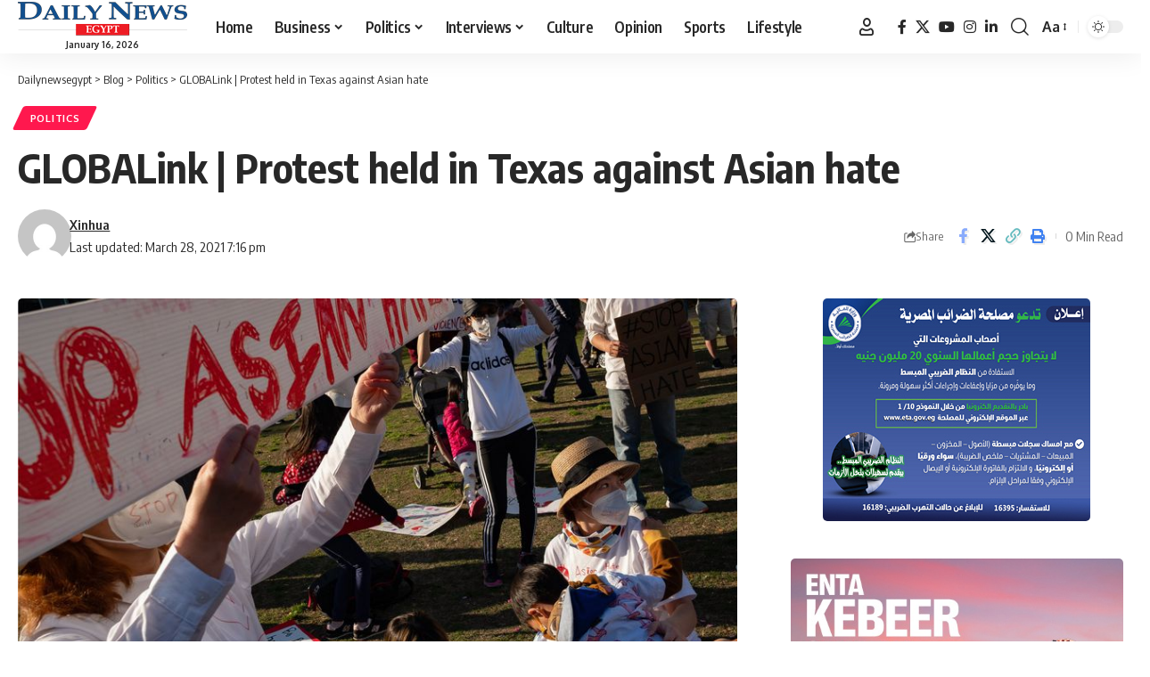

--- FILE ---
content_type: text/css
request_url: https://www.dailynewsegypt.com/app/themes/foxiz/assets/css/main.css?ver=2.7.0
body_size: 75849
content:
/*
-----------------
>>> TABLE OF CONTENTS:
1  - CSS Variables
2 - General
3 - Icon Fonts
4 - Swiper Slider
5 - Header
6 - Post Entry
7 - Post Modules
8 - Blocks
9 - Single
10 - Archives
11 - Pages
12 - Footer
13 - Responsive
14 - Print
-----------------
 */
/*
-----------------
1 - CSS Variables
-----------------
*/
:root {
    --g-color: #ff184e;
    --body-fcolor: #282828;
    --effect: all .2s cubic-bezier(0.32, 0.74, 0.57, 1);
    --timing: cubic-bezier(0.32, 0.74, 0.57, 1);
    --shadow-12: #0000001f;
    --shadow-20: #00000005;
    --round-3: 3px;
    --height-34: 34px;
    --height-40: 40px;
    --padding-40: 0 40px;
    --round-5: 5px;
    --round-7: 7px;
    --shadow-7: #00000012;
    --dark-accent: #191c20;
    --dark-accent-0: #191c2000;
    --dark-accent-90: #191c20f2;
    --meta-b-fcolor: var(--body-fcolor);
    --nav-color: var(--body-fcolor);
    --subnav-color: var(--body-fcolor);
    --nav-color-10: #00000015;
    --subnav-color-10: #00000015;
    --meta-b-fspace: normal;
    --meta-b-fstyle: normal;
    --meta-b-fweight: 600;
    --meta-b-transform: none;
    --nav-bg: #fff;
    --nav-bg-from: #fff;
    --nav-bg-to: #fff;
    --nav-bg-glass: #fff7;
    --nav-bg-glass-from: #fff7;
    --nav-bg-glass-to: #fff7;
    --subnav-bg: #fff;
    --subnav-bg-from: #fff;
    --subnav-bg-to: #fff;
    --indicator-bg-from: #ff0084;
    --indicator-bg-to: #2c2cf8;
    --audio-color: #ffa052;
    --dribbble-color: #fb70a6;
    --excerpt-color: #666;
    --fb-color: #89abfc;
    --live-color: #fe682e;
    --gallery-color: #729dff;
    --ig-color: #7e40b6;
    --linkedin-color: #007bb6;
    --bsky-color: #4ca2fe;
    --pin-color: #f74c53;
    --flipboard-color: #f52828;
    --privacy-color: #fff;
    --review-color: #ffc300;
    --soundcloud-color: #fd794a;
    --vk-color: #07f;
    --telegam-color: #649fdf;
    --twitter-color: #00151c;
    --medium-color: #000;
    --threads-color: #000;
    --video-color: #ffc300;
    --vimeo-color: #44bbe1;
    --ytube-color: #ef464b;
    --whatsapp-color: #00e676;
    --g-color-90: #ff184ee6;
    --absolute-dark: #242424;
    --body-family: 'Oxygen', sans-serif;
    --btn-family: 'Encode Sans Condensed', sans-serif;
    --cat-family: 'Oxygen', sans-serif;
    --dwidgets-family: 'Oxygen', sans-serif;
    --h1-family: 'Encode Sans Condensed', sans-serif;
    --h2-family: 'Encode Sans Condensed', sans-serif;
    --h3-family: 'Encode Sans Condensed', sans-serif;
    --h4-family: 'Encode Sans Condensed', sans-serif;
    --h5-family: 'Encode Sans Condensed', sans-serif;
    --h6-family: 'Encode Sans Condensed', sans-serif;
    --input-family: 'Encode Sans Condensed', sans-serif;
    --menu-family: 'Encode Sans Condensed', sans-serif;
    --meta-family: 'Encode Sans Condensed', sans-serif;
    --submenu-family: 'Encode Sans Condensed', sans-serif;
    --tagline-family: 'Encode Sans Condensed', sans-serif;
    --btn-fcolor: inherit;
    --h1-fcolor: inherit;
    --h2-fcolor: inherit;
    --h3-fcolor: inherit;
    --h4-fcolor: inherit;
    --h5-fcolor: inherit;
    --h6-fcolor: inherit;
    --input-fcolor: inherit;
    --meta-fcolor: #666;
    --body-fsize: 16px;
    --btn-fsize: 12px;
    --cat-fsize: 10px;
    --dwidgets-fsize: 13px;
    --excerpt-fsize: 14px;
    --h1-fsize: 40px;
    --h2-fsize: 28px;
    --h3-fsize: 22px;
    --h4-fsize: 16px;
    --h5-fsize: 14px;
    --h6-fsize: 13px;
    --headline-fsize: 45px;
    --input-fsize: 14px;
    --menu-fsize: 17px;
    --meta-fsize: 13px;
    --submenu-fsize: 13px;
    --tagline-fsize: 28px;
    --body-fspace: normal;
    --btn-fspace: normal;
    --cat-fspace: .07em;
    --dwidgets-fspace: 0;
    --h1-fspace: normal;
    --h2-fspace: normal;
    --h3-fspace: normal;
    --h4-fspace: normal;
    --h5-fspace: normal;
    --h6-fspace: normal;
    --input-fspace: normal;
    --menu-fspace: -.02em;
    --meta-fspace: normal;
    --submenu-fspace: -.02em;
    --tagline-fspace: normal;
    --body-fstyle: normal;
    --btn-fstyle: normal;
    --cat-fstyle: normal;
    --dwidgets-fstyle: normal;
    --h1-fstyle: normal;
    --h2-fstyle: normal;
    --h3-fstyle: normal;
    --h4-fstyle: normal;
    --h5-fstyle: normal;
    --h6-fstyle: normal;
    --input-fstyle: normal;
    --menu-fstyle: normal;
    --meta-fstyle: normal;
    --submenu-fstyle: normal;
    --tagline-fstyle: normal;
    --body-fweight: 400;
    --btn-fweight: 700;
    --cat-fweight: 700;
    --dwidgets-fweight: 600;
    --h1-fweight: 700;
    --h2-fweight: 700;
    --h3-fweight: 700;
    --h4-fweight: 700;
    --h5-fweight: 700;
    --h6-fweight: 600;
    --input-fweight: 400;
    --menu-fweight: 600;
    --meta-fweight: 400;
    --submenu-fweight: 500;
    --tagline-fweight: 400;
    --flex-gray-15: #88888826;
    --flex-gray-40: #88888866;
    --flex-gray-7: #88888812;
    --dribbble-hcolor: #ff407f;
    --fb-hcolor: #1f82ec;
    --ig-hcolor: #8823b6;
    --linkedin-hcolor: #006ab1;
    --bsky-hcolor: #263544;
    --pin-hcolor: #f60c19;
    --flipboard-hcolor: #e00a0a;
    --soundcloud-hcolor: #ff5313;
    --vk-hcolor: #005f8c;
    --telegam-hcolor: #3885d9;
    --twitter-hcolor: #13b9ee;
    --threads-hcolor: #5219ff;
    --medium-hcolor: #ffb600;
    --vimeo-hcolor: #16b1e3;
    --ytube-hcolor: #fc161e;
    --whatsapp-hcolor: #00e537;
    --tumblr-color: #32506d;
    --tumblr-hcolor: #1f3143;
    --indicator-height: 4px;
    --nav-height: 60px;
    --alight: #ddd;
    --solid-light: #fafafa;
    --em-mini: .8em;
    --rem-mini: .8rem;
    --transparent-nav-color: #fff;
    --swiper-navigation-size: 44px;
    --tagline-s-fsize: 22px;
    --wnav-size: 20px;
    --em-small: .92em;
    --rem-small: .92rem;
    --bottom-spacing: 35px;
    --box-spacing: 5%;
    --el-spacing: 12px;
    --body-transform: none;
    --btn-transform: none;
    --cat-transform: uppercase;
    --dwidgets-transform: none;
    --h1-transform: none;
    --h2-transform: none;
    --h3-transform: none;
    --h4-transform: none;
    --h5-transform: none;
    --h6-transform: none;
    --input-transform: none;
    --menu-transform: none;
    --meta-transform: none;
    --submenu-transform: none;
    --tagline-transform: none;
    --awhite: #fff;
    --solid-white: #fff;
    --max-width-wo-sb: 100%;
    --alignwide-w: 1600px;
    --bookmark-color: #62b088;
    --bookmark-color-90: #62b088f2;
    --slider-nav-dcolor: inherit;
    --heading-color: var(--body-fcolor);
    --heading-sub-color: var(--g-color);
    --meta-b-family: var(--meta-family);
    --bottom-border-color: var(--flex-gray-15);
    --column-border-color: var(--flex-gray-15);
    --counter-zero: decimal-leading-zero;
}

[data-theme='dark'], .light-scheme {
    --body-fcolor: #fff;
    --h1-fcolor: #fff;
    --h2-fcolor: #fff;
    --h3-fcolor: #fff;
    --h4-fcolor: #fff;
    --h5-fcolor: #fff;
    --h6-fcolor: #fff;
    --headline-fcolor: #fff;
    --shadow-12: #00000066;
    --shadow-20: #00000033;
    --shadow-7: #0000004d;
    --dark-accent: #0e0f12;
    --dark-accent-0: #0e0f1200;
    --dark-accent-90: #0e0f12f2;
    --meta-b-fcolor: #fff;
    --nav-bg: #131518;
    --nav-bg-from: #131518;
    --nav-bg-to: #131518;
    --nav-bg-glass: #fff1;
    --nav-bg-glass-from: #fff1;
    --nav-bg-glass-to: #fff1;
    --excerpt-color: #ddd;
    --nav-color: #fff;
    --subnav-color: #fff;
    --nav-color-10: #ffffff15;
    --subnav-color-10: #ffffff15;
    --input-fcolor: #fff;
    --meta-fcolor: #bbb;
    --tagline-fcolor: #fff;
    --flex-gray-15: #88888840;
    --flex-gray-7: #88888818;
    --solid-light: #333;
    --solid-white: #191c20;
    --twitter-color: #fff;
    --medium-color: #fff;
    --threads-color: #fff;
    --heading-color: var(--body-fcolor);
    --heading-sub-color: var(--g-color);
}

[data-theme='dark'] {
    --subnav-bg: #191c20;
    --subnav-bg-from: #191c20;
    --subnav-bg-to: #191c20;
}

body:not([data-theme='dark']) [data-mode='dark'],
body[data-theme='dark'] [data-mode='default'],
body .light-scheme [data-mode='default'],
.mfp-hide, .is-hidden {
    display: none !important;
}

body .light-scheme [data-mode='dark'] {
    display: inherit !important;
}

[data-theme='dark'] .icon-svg, .light-scheme .icon-svg,
[data-theme='dark'] .sponsor-s-logo .sponsor-brand-svg,
.light-scheme .sponsor-s-logo .sponsor-brand-svg {
    -webkit-filter: invert(100%);
    filter: invert(100%);
}

.dark-opacity[data-theme='dark'] .p-featured {
    background-color: #000;
}

.dark-opacity[data-theme='dark'] .wp-post-image {
    opacity: .7;
}

[data-theme='dark'] input::placeholder,
.light-scheme input::placeholder {
    color: var(--alight);
}

[data-theme='dark'] .wnav-svg,
.light-scheme .wnav-svg {
    filter: invert(100%);
}

.global-color {
    color: var(--g-color);
}

.is-gray {
    color: var(--flex-gray-40);
}

/*
-----------------
2 - General
-----------------
*/
html, body, div, span, applet, object, iframe, h1, h2, h3, h4, h5, h6, blockquote, p, pre, a, abbr,
acronym, address, big, cite, code, del, dfn, em, font, ins, kbd, q, s, samp, small, strike, strong,
sub, sup, tt, var, dl, dt, dd, ol, ul, li, fieldset, form, label, legend, table, caption,
tbody, tfoot, thead, tr, th, td {
    font-family: inherit;
    font-size: 100%;
    font-weight: inherit;
    font-style: inherit;
    line-height: inherit;
    margin: 0;
    padding: 0;
    vertical-align: baseline;
    border: 0;
    outline: 0;
}

html {
    font-size: var(--body-fsize);
    overflow-x: hidden;
    -ms-text-size-adjust: 100%;
    -webkit-text-size-adjust: 100%;
    text-size-adjust: 100%;
}

body {
    font-family: var(--body-family);
    font-size: var(--body-fsize);
    font-weight: var(--body-fweight);
    font-style: var(--body-fstyle);
    line-height: max(var(--body-fheight, 1.7), 1.4);
    display: block;
    margin: 0;
    letter-spacing: var(--body-fspace);
    text-transform: var(--body-transform);
    color: var(--body-fcolor);
    background-color: var(--solid-white);
}

body.rtl {
    /*rtl:ignore*/
    direction: rtl;
}

* {
    -moz-box-sizing: border-box;
    -webkit-box-sizing: border-box;
    box-sizing: border-box;
}

:before, :after {
    -moz-box-sizing: border-box;
    -webkit-box-sizing: border-box;
    box-sizing: border-box
}

.site {
    position: relative;
    display: block;
}

.site * {
    -webkit-font-smoothing: antialiased;
    -moz-osx-font-smoothing: grayscale;
    text-rendering: optimizeLegibility;
}

.site-outer {
    position: relative;
    display: block;
    overflow: clip;
    max-width: 100%;
}

.top-spacing .site-outer {
    transition: margin .5s var(--timing);
}

.site-wrap, .site-content {
    position: relative;
    display: block;
    margin: 0;
    padding: 0;
}

.site-wrap {
    z-index: 1;
    min-height: 45vh;
}

button, hr, input {
    overflow: visible
}

audio, canvas, progress, video {
    display: inline-block
}

progress, sub, sup {
    vertical-align: baseline
}

[type=checkbox], [type=radio], legend {
    box-sizing: border-box;
    padding: 0
}

[type=checkbox] {
    cursor: pointer;
}

acronym {
    cursor: help
}

.rbct ins {
    text-decoration: none;
    background-color: var(--flex-gray-15);
}

figure {
    display: block;
    margin: 0;
}

em {
    font-style: italic;
}

hr {
    box-sizing: content-box;
    height: 0
}

u {
    text-decoration: underline;
}

dt {
    font-weight: 700;
}

dd {
    margin-inline-start: 40px;
}

address {
    font-size: var(--rem-small);
    font-style: italic;
    margin-top: .75rem;
}

kbd, samp, var {
    font-family: monospace, monospace;
    font-size: .9em;
}

a {
    text-decoration: none;
    color: inherit;
    background-color: transparent;
}

abbr[title] {
    cursor: default;
    text-decoration: none;
}

b, strong {
    font-weight: 700;
}

dfn {
    font-style: italic
}

mark {
    margin: 0 5px;
    padding: 5px 7px;
    border-radius: var(--round-5);
    background-color: var(--flex-gray-7);
}

code {
    font-family: Consolas, Menlo, Monaco, 'Courier New', monospace;
    font-size: .9rem;
    padding: 5px;
    background-color: var(--flex-gray-7);
}

pre {
    font-family: Consolas, Menlo, Monaco, 'Courier New', monospace;
    font-size: .9rem;
    overflow: auto;
    padding: 20px;
    white-space: pre-wrap;
    word-wrap: break-word;
    border-radius: var(--round-5);
    background-color: var(--flex-gray-7);
}

small {
    font-size: 80%
}

sub, sup {
    font-size: 75%;
    line-height: 0;
    position: relative;
}

sub {
    bottom: -.25em
}

sup {
    top: -.5em
}

.tax-accordion-sub, .hidden, [hidden], template,
audio:not([controls]) {
    display: none;
}

img {
    max-width: 100%;
    height: auto;
    vertical-align: middle;
    border-style: none;
    -webkit-object-fit: cover;
    object-fit: cover;
}

svg:not(:root),
.collapse-activated {
    overflow: hidden;
}

button, input, optgroup, select, textarea {
    text-transform: none;
    color: inherit;
    outline: none !important;
}

.screen-reader-text, .screen-reader-text span, .ui-helper-hidden-accessible {
    position: absolute;
    overflow: hidden;
    clip: rect(1px, 1px, 1px, 1px);
    width: 1px;
    height: 1px;
    margin: -1px;
    padding: 0;
    word-wrap: normal !important;
    border: 0;
    clip-path: inset(50%);
    -webkitcolorip-path: inset(50%);
}

select {
    line-height: 24px;
    position: relative;
    max-width: 100%;
    padding: 10px 20px 10px;
    border-color: var(--flex-gray-15);
    border-radius: var(--round-5);
    outline: none !important;
    background: transparent url('data:image/svg+xml;utf8,<svg xmlns="http://www.w3.org/2000/svg" viewBox="0 0 24 24"><path fill="gray" d="M12 15a1 1 0 0 1-.707-.293l-3-3a1 1 0 0 1 1.414-1.414L12 12.586l2.293-2.293a1 1 0 0 1 1.414 1.414l-3 3A1 1 0 0 1 12 15z"/></svg>') no-repeat right 5px top 50%;
    background-size: 22px;
    -moz-appearance: none;
    -webkit-appearance: none;
    appearance: none;
}

select option {
    background-color: var(--solid-white);
}

[type=reset], [type=submit], button, html [type=button] {
    -webkit-appearance: button;
}

[type=button]::-moz-focus-inner, [type=reset]::-moz-focus-inner, [type=submit]::-moz-focus-inner, button::-moz-focus-inner {
    padding: 0;
    border-style: none;
}

[type=button]:-moz-focusring, [type=reset]:-moz-focusring, [type=submit]:-moz-focusring, button:-moz-focusring {
    outline: ButtonText dotted 1px;
}

:-webkit-autofill {
    -webkit-box-shadow: 0 0 0 30px #fafafa inset;
}

fieldset {
    padding: 0;
}

legend {
    font-weight: 700;
    display: table;
    max-width: 100%;
    white-space: normal;
    color: inherit;
}

[type='number']::-webkit-inner-spin-button, [type='number']::-webkit-outer-spin-button {
    height: auto;
}

[type='search']::-webkit-search-cancel-button, [type='search']::-webkit-search-decoration {
    -webkit-appearance: none
}

::-webkit-file-upload-button {
    font: inherit;
    -webkit-appearance: button;
}

summary {
    display: list-item
}

del {
    text-decoration: line-through;
}

big {
    font-size: 125%;
}

cite {
    font-family: var(--meta-family);
    font-size: min(14px, var(--rem-small));
    font-weight: var(--meta-fweight);
    font-style: italic;
}

.clearfix:before, .clearfix:after {
    display: table;
    clear: both;
    content: ' ';
}

.rb-error {
    font-size: var(--rem-mini);
}

input:disabled, select:disabled, textarea:disabled {
    opacity: .5;
    background-color: #ffcb3330;
}

h1, .h1 {
    font-family: var(--h1-family);
    font-size: var(--h1-fsize);
    font-weight: var(--h1-fweight);
    font-style: var(--h1-fstyle);
    line-height: var(--h1-fheight, 1.2);
    letter-spacing: var(--h1-fspace);
    text-transform: var(--h1-transform);
}

h1 {
    color: var(--h1-fcolor);
}

h2, .h2 {
    font-family: var(--h2-family);
    font-size: var(--h2-fsize);
    font-weight: var(--h2-fweight);
    font-style: var(--h2-fstyle);
    line-height: var(--h2-fheight, 1.25);
    letter-spacing: var(--h2-fspace);
    text-transform: var(--h2-transform);
}

h2 {
    color: var(--h2-fcolor);
}

h3, .h3 {
    font-family: var(--h3-family);
    font-size: var(--h3-fsize);
    font-weight: var(--h3-fweight);
    font-style: var(--h3-fstyle);
    line-height: var(--h3-fheight, 1.3);
    letter-spacing: var(--h3-fspace);
    text-transform: var(--h3-transform);
}

h3 {
    color: var(--h3-fcolor);
}

h4, .h4 {
    font-family: var(--h4-family);
    font-size: var(--h4-fsize);
    font-weight: var(--h4-fweight);
    font-style: var(--h4-fstyle);
    line-height: var(--h4-fheight, 1.45);
    letter-spacing: var(--h4-fspace);
    text-transform: var(--h4-transform);
}

h4 {
    color: var(--h4-fcolor);
}

.h5, h5 {
    font-family: var(--h5-family);
    font-size: var(--h5-fsize);
    font-weight: var(--h5-fweight);
    font-style: var(--h5-fstyle);
    line-height: var(--h5-fheight, 1.5);
    letter-spacing: var(--h5-fspace);
    text-transform: var(--h5-transform);
}

h5 {
    color: var(--h5-fcolor);
}

h6, .h6 {
    font-family: var(--h6-family);
    font-size: var(--h6-fsize);
    font-weight: var(--h6-fweight);
    font-style: var(--h6-fstyle);
    line-height: var(--h6-fheight, 1.5);
    letter-spacing: var(--h6-fspace);
    text-transform: var(--h6-transform);
}

h6 {
    color: var(--h6-fcolor);
}

h1.entry-title {
    font-size: var(--title-size, var(--h1-fsize));
}

h2.entry-title {
    font-size: var(--title-size, var(--h2-fsize));
}

h3.entry-title {
    font-size: var(--title-size, var(--h3-fsize));
}

h4.entry-title {
    font-size: var(--title-size, var(--h4-fsize));
}

h5.entry-title {
    font-size: var(--title-size, var(--h5-fsize));
}

h6.entry-title {
    font-size: var(--title-size, var(--h6-fsize));
}

.p-categories {
    font-family: var(--cat-family);
    font-size: var(--cat-fsize);
    font-weight: var(--cat-fweight);
    font-style: var(--cat-fstyle);
    letter-spacing: var(--cat-fspace);
    text-transform: var(--cat-transform);
}

.is-meta, .meta-text, .rss-date, .widget_rss cite,
.woocommerce-result-count, .woocommerce-ordering select, .s-logout-link,
.story-content-overlay__date, .story-content-overlay__author {
    font-family: var(--meta-family);
    font-size: var(--meta-fsize);
    font-weight: var(--meta-fweight);
    font-style: var(--meta-fstyle);
    letter-spacing: var(--meta-fspace);
    text-transform: var(--meta-transform);
}

.meta-label, .tipsy-inner, .product_meta {
    font-family: var(--meta-family);
    font-weight: var(--meta-fweight);
    font-style: var(--meta-fstyle);
    letter-spacing: var(--meta-fspace);
    text-transform: var(--meta-transform);
    color: var(--meta-fcolor);
}

figcaption, .wp-caption-text {
    font-family: var(--meta-family);
    font-size: var(--meta-fsize);
    font-weight: var(--meta-fweight);
    font-style: var(--meta-fstyle);
    letter-spacing: var(--meta-fspace);
    text-transform: var(--meta-transform);
}

.is-meta {
    color: var(--meta-fcolor);
}

.meta-author, .meta-bold {
    font-family: var(--meta-b-family);
    font-size: var(--meta-b-fsize, inherit);
    font-weight: var(--meta-b-fweight);
    font-style: var(--meta-b-fstyle);
    letter-spacing: var(--meta-b-fspace);
    text-transform: var(--meta-b-transform);
}

input[type='text'], input[type='tel'], input[type='password'], input[type='email'],
input[type='url'], input[type='search'], input[type='number'], textarea,
.select2-results, .select2-selection__rendered {
    font-family: var(--input-family);
    font-size: var(--input-fsize);
    font-weight: var(--input-fweight);
    font-style: var(--input-fstyle);
    letter-spacing: var(--input-fspace);
    text-transform: var(--input-transform);
    color: var(--input-fcolor);
}

input[type='submit'], button, .button, .is-btn, a.show-post-comment, a.comment-reply-link,
.pagination-wrap, .rbbsl a > span, .cta-buttons, .widget_block .wp-block-search [type='submit'],
.web-stories-list__archive-link a, .comment-list .comment-reply-title small a, .elementor-widget-button {
    font-family: var(--btn-family);
    font-size: var(--btn-fsize);
    font-weight: var(--btn-fweight);
    font-style: var(--btn-fstyle);
    letter-spacing: var(--btn-fspace);
    text-transform: var(--btn-transform);
}

.breadcrumb-inner, .woocommerce-breadcrumb {
    font-family: var(--bcrumb-family, var(--meta-family));
    font-size: var(--bcrumb-fsize, 13px);
    font-weight: var(--bcrumb-fweight, var(--meta-fweight));
    font-style: var(--bcrumb-fstyle, initial);
    line-height: var(--bcrumb-fheight, 1.5);
    letter-spacing: var(--bcrumb-fspace, 0);
    text-transform: var(--bcrumb-transform, initial);
    color: var(--bcrumb-color, inherit);
}

.main-menu > li > a, .more-col .widget-heading,
.elementor-widget-wp-widget-nav_menu h5, .woocommerce-MyAccount-navigation {
    font-family: var(--menu-family);
    font-size: var(--menu-fsize);
    font-weight: var(--menu-fweight);
    font-style: var(--menu-fstyle);
    line-height: 1.5;
    letter-spacing: var(--menu-fspace);
    text-transform: var(--menu-transform);
}

.main-menu .sub-menu > .menu-item a, .user-dropdown a,
.more-col .menu a, .collapse-footer-menu a, .elementor-widget-container .menu a {
    font-family: var(--submenu-family);
    font-size: var(--submenu-fsize);
    font-weight: var(--submenu-fweight);
    font-style: var(--submenu-fstyle);
    line-height: 1.25;
    letter-spacing: var(--submenu-fspace);
    text-transform: var(--submenu-transform);
    color: var(--subnav-color);
}

.mobile-menu > li > a {
    font-family: 'Encode Sans Condensed', sans-serif;
    font-size: 1.1rem;
    font-weight: 400;
    font-style: normal;
    line-height: 1.5;
    letter-spacing: -.02em;
    text-transform: none;
}

.mobile-menu .sub-menu a,
.logged-mobile-menu a {
    font-family: 'Encode Sans Condensed', sans-serif;
    font-size: 14px;
    font-weight: 700;
    font-style: normal;
    line-height: 1.5;
    text-transform: none;
}

.mobile-qview a {
    font-family: 'Encode Sans Condensed', sans-serif;
    font-size: 16px;
    font-weight: 600;
    font-style: normal;
    letter-spacing: -0.02em;
    text-transform: none;
}

.s-title {
    font-family: var(--headline-family, var(--h1-family));
    font-size: var(--headline-fsize, var(--h1-fsize));
    font-weight: var(--headline-fweight, var(--h1-fweight));
    font-style: var(--headline-fstyle, var(--h1-fstyle));
    line-height: var(--headline-fheight, var(--h1-fheight, 1.2));
    letter-spacing: var(--headline-fspace, var(--h1-fspace));
    text-transform: var(--headline-transform, var(--h1-transform));
    color: var(--headline-fcolor, var(--h1-fcolor));
}

.s-tagline {
    font-family: var(--tagline-family);
    font-size: var(--tagline-fsize);
    font-weight: var(--tagline-fweight);
    font-style: var(--tagline-fstyle);
    line-height: var(--tagline-fheight, 1.4);
    letter-spacing: var(--tagline-fspace);
    text-transform: var(--tagline-transform);
    color: var(--tagline-fcolor, inherit);
}

.s-title:not(.fw-headline) {
    font-size: var(--headline-s-fsize, var(--h1-fsize));
}

.s-tagline:not(.fw-tagline) {
    font-size: var(--tagline-s-fsize);
}

.heading-title > * {
    font-family: var(--heading-family, inherit);
    font-size: var(--heading-fsize, inherit);
    font-weight: var(--heading-fweight, inherit);
    font-style: var(--heading-fstyle, inherit);
    letter-spacing: var(--heading-fspace, inherit);
    text-transform: var(--heading-transform, inherit);
}

.heading-tagline > * {
    font-size: var(--subheading-fsize, inherit);
}

.heading-tagline > .heading-tagline-label {
    font-family: var(--subheading-family, inherit);
    font-weight: var(--subheading-fweight, inherit);
    font-style: var(--subheading-fstyle, inherit);
    line-height: var(--subheading-fheight, 1.5);
    margin: 0;
    padding: 0;
    letter-spacing: var(--subheading-fspace, inherit);
    text-transform: var(--subheading-transform, inherit);
}

.description-text,
.story-content-overlay__excerpt,
.p-wrap .entry-summary {
    font-family: var(--excerpt-family, inherit);
    font-size: var(--excerpt-fsize);
    font-weight: var(--excerpt-fweight, inherit);
    font-style: var(--excerpt-fstyle, inherit);
    letter-spacing: var(--excerpt-fspace, inherit);
    text-transform: var(--excerpt-transform, inherit);
    line-height: var(--excerpt-fheight, var(--body-fheight, 1.7));
}

.p-wrap .entry-summary {
    color: var(--excerpt-color);
    column-count: var(--excerpt-columns, 1);
    column-gap: var(--excerpt-gap, 1.5em);
}

.is-excerpt-color {
    color: var(--excerpt-color);
}

.table-link, .table-link-depth {
    font-family: var(--toc-family, inherit);
    font-size: var(--toc-fsize, min(14px, var(--h5-fsize)));
    font-weight: var(--toc-fweight, inherit);
    font-style: var(--toc-fstyle, inherit);
    line-height: var(--toc-fheight, inherit);
    letter-spacing: var(--toc-fspace, inherit);
    text-transform: var(--toc-transform, inherit);
}

span.e-pagi-title {
    font-family: var(--epagi-family, inherit);
    font-size: var(--epagi-fsize, inherit);
    font-weight: var(--epagi-fweight, inherit);
    font-style: var(--epagi-fstyle, inherit);
    line-height: var(--epagi-fheight, var(--h4-fheight, 1.4));
    letter-spacing: var(--epagi-fspace, inherit);
    text-transform: var(--epagi-transform, inherit);
}

input[type='text'], input[type='tel'], input[type='password'], input[type='email'],
input[type='url'], input[type='search'], input[type='number'] {
    line-height: max(var(--input-fheight), 24px);
    max-width: 100%;
    padding: 12px 20px;
    transition: var(--effect);
    white-space: nowrap;
    border: var(--input-border, none);
    border-radius: var(--round-3);
    outline: none !important;
    background-color: var(--input-bg, var(--flex-gray-7));
    -webkit-box-shadow: none !important;
    box-shadow: none !important;
}

input[type='file'] {
    font-size: var(--rem-small);
}

input::file-selector-button {
    font-size: var(--em-small);
    padding: 8px 20px;
    cursor: pointer;
    transition: var(--effect);
    color: var(--btn-accent, var(--awhite));
    border: none;
    border-radius: var(--round-7);
    background-color: var(--btn-primary, var(--g-color));
}

input:hover::file-selector-button {
    opacity: .7;
}

button {
    cursor: pointer;
    border: none;
    border-radius: var(--round-3);
    outline: none !important;
    -webkit-box-shadow: none;
    box-shadow: none;
}

input[type='submit'], .is-btn, .button,
div:where(.entry-content) button {
    line-height: var(--height-40);
    padding: var(--padding-40);
    cursor: pointer;
    transition: var(--effect);
    white-space: nowrap;
    color: var(--btn-accent, var(--awhite));
    border: none;
    border-radius: var(--round-3);
    outline: none !important;
    background: var(--btn-primary, var(--g-color));
    -webkit-box-shadow: none;
    box-shadow: none;
}

textarea {
    font-size: var(--input-fsize) !important;
    line-height: var(--input-fheight, 1.6);
    display: block;
    overflow: auto;
    width: 100%;
    max-width: 100%;
    padding: 15px 20px;
    transition: var(--effect);
    border: var(--input-border, none);
    border-radius: var(--round-7);
    outline: none;
    background-color: var(--input-bg, var(--flex-gray-7));
    -webkit-box-shadow: none !important;
    box-shadow: none !important;
}

.rb-container, .rb-s-container,
.rb-wide-container, .rb-small-container {
    position: static;
    display: block;
    width: 100%;
    max-width: var(--rb-width, 1280px);
    margin-right: auto;
    margin-left: auto;
}

.rb-wide-container {
    max-width: 1500px;
}

.rb-s-container {
    max-width: var(--rb-s-width, var(--rb-width, 1280px));
}

.rb-small-container {
    max-width: var(--rb-small-width, 860px);
}

.gutter-n20 {
    margin-right: -20px;
    margin-left: -20px;
}

.gutter-n15 {
    margin-right: -15px;
    margin-left: -15px;
}

.gutter-m20 {
    margin-right: 20px;
    margin-left: 20px;
}

.gutter-p20 {
    padding-right: 20px;
    padding-left: 20px;
}

.gutter-p15 {
    padding-right: 15px;
    padding-left: 15px;
}

.gutter-p10 {
    padding-right: 10px;
    padding-left: 10px;
}

.edge-padding {
    padding-right: 20px;
    padding-left: 20px;
}

.rb-section ul, .rb-section ol,
.menu-item, .sidebar-menu ul {
    list-style: none;
}

h1, h2, h3, h4, h5, h6, .h1, .h2, .h3, .h4, .h5, .h6, p {
    -ms-word-wrap: break-word;
    word-wrap: break-word;
}

.svg-icon {
    width: 1.5em;
    height: auto;
}

.light-scheme {
    color: var(--awhite);
    --pagi-bg: var(--solid-light);
}

input:-webkit-autofill, input:-webkit-autofill:hover,
input:-webkit-autofill:focus, input:-webkit-autofill:active {
    transition: background-color 999999s ease-in-out 0s;
}

.overlay-wrap {
    position: absolute;
    z-index: 10;
    top: 0;
    right: 0;
    bottom: 0;
    left: 0;
    display: flex;
    align-items: flex-end;
    flex-flow: row nowrap;
    pointer-events: none;
}

.overlay-inner {
    position: relative;
    display: block;
    width: 100%;
    padding: 20px;
    cursor: auto;
    pointer-events: auto;
}

.p-gradient .overlay-inner {
    background-image: -webkit-gradient(linear, left top, left bottom, from(var(--dark-accent-0)), to(var(--dark-accent)));
    background-image: linear-gradient(to top, var(--dark-accent) 0, var(--dark-accent-90) 50%, var(--dark-accent-0) 100%);
}

.p-top-gradient .overlay-inner {
    background-image: -webkit-gradient(linear, left bottom, left top, from(var(--dark-accent-0)), to(var(--dark-accent)));
    background-image: linear-gradient(to bottom, var(--dark-accent) 0, var(--dark-accent-90) 50%, var(--dark-accent-0) 100%);
}

.is-inner-boxed .overlay-inner {
    max-width: var(--overlay-width, 90%);
    border-radius: var(--wrap-border, var(--round-3));
    background-color: var(--dark-accent);
}

.block-inner {
    display: flex;
    flex-flow: row wrap;
    flex-grow: 1;
    row-gap: var(--bottom-spacing);
}

.is-gap-5 .block-inner {
    margin-right: -5px;
    margin-left: -5px;
    --colgap: 5px;
}

.is-gap-7 .block-inner {
    margin-right: -7px;
    margin-left: -7px;
    --colgap: 7px;
}

.is-gap-10 .block-inner {
    margin-right: -10px;
    margin-left: -10px;
    --colgap: 10px;
}

.is-gap-15 .block-inner {
    margin-right: -15px;
    margin-left: -15px;
    --colgap: 15px;
}

.is-gap-20 .block-inner {
    margin-right: -20px;
    margin-left: -20px;
    --colgap: 20px;
}

.is-gap-25 .block-inner {
    margin-right: -25px;
    margin-left: -25px;
    --colgap: 25px;
}

.is-gap-30 .block-inner {
    margin-right: -30px;
    margin-left: -30px;
    --colgap: 30px;
}

.is-gap-35 .block-inner {
    margin-right: -35px;
    margin-left: -35px;
    --colgap: 35px;
}

.block-inner > * {
    flex-basis: 100%;
    width: 100%;
    padding-right: var(--colgap, 0);
    padding-left: var(--colgap, 0);
}

[class*='is-gap-'] > .block-inner > * {
    padding-right: var(--colgap, 0);
    padding-left: var(--colgap, 0);
}

/** colors */
.is-color .icon-facebook {
    color: var(--fb-color);
}

.is-color .icon-facebook:hover {
    color: var(--fb-hcolor);
    text-shadow: 0 3px 12px var(--fb-hcolor);
}

.is-bg .icon-facebook {
    background-color: var(--fb-color);
}

.is-bg .icon-facebook:hover {
    background-color: var(--fb-hcolor);
    box-shadow: 0 3px 12px var(--fb-hcolor);
}

.is-color .icon-twitter {
    color: var(--twitter-color);
}

.is-color .icon-twitter:hover {
    color: var(--twitter-hcolor);
    text-shadow: 0 3px 12px var(--twitter-hcolor);
}

.is-bg .icon-twitter {
    background-color: var(--twitter-color);
}

.is-bg .icon-twitter:hover {
    background-color: var(--twitter-hcolor);
    box-shadow: 0 3px 12px var(--twitter-hcolor);
}

.is-color .icon-flipboard {
    color: var(--flipboard-color);
}

.is-color .icon-flipboard:hover {
    color: var(--flipboard-hcolor);
    text-shadow: 0 3px 12px var(--flipboard-hcolor);
}

.is-bg .icon-flipboard {
    background-color: var(--flipboard-color);
}

.is-bg .icon-flipboard:hover {
    background-color: var(--flipboard-hcolor);
    box-shadow: 0 3px 12px var(--flipboard-hcolor);
}

.is-color .icon-pinterest {
    color: var(--pin-color);
}

.is-color .icon-pinterest:hover {
    color: var(--pin-hcolor);
    text-shadow: 0 3px 12px var(--pin-hcolor);
}

.is-bg .icon-pinterest {
    background-color: var(--pin-color);
}

.is-bg .icon-pinterest:hover {
    background-color: var(--pin-hcolor);
    box-shadow: 0 3px 12px var(--pin-hcolor);
}

.is-color .icon-instagram {
    color: var(--ig-color);
}

.is-color .icon-instagram:hover {
    color: var(--ig-hcolor);
    text-shadow: 0 3px 12px var(--ig-hcolor);
}

.is-bg .icon-instagram {
    background-color: var(--ig-color);
}

.is-bg .icon-instagram:hover {
    background-color: var(--ig-hcolor);
    box-shadow: 0 3px 12px var(--ig-hcolor);
}

.is-color .icon-linkedin {
    color: var(--linkedin-color);
}

.is-color .icon-linkedin:hover {
    color: var(--linkedin-hcolor);
    text-shadow: 0 3px 12px var(--linkedin-hcolor);
}

.is-bg .icon-linkedin {
    background-color: var(--linkedin-color);
}

.is-bg .icon-linkedin:hover {
    background-color: var(--linkedin-hcolor);
    box-shadow: 0 3px 12px var(--linkedin-hcolor);
}

.is-color .icon-bluesky {
    color: var(--bsky-color);
}

.is-color .icon-bluesky:hover {
    color: var(--bsky-hcolor);
    text-shadow: 0 3px 12px var(--bsky-hcolor);
}

.is-bg .icon-bluesky {
    background-color: var(--bsky-color);
}

.is-bg .icon-bluesky:hover {
    background-color: var(--bsky-hcolor);
    box-shadow: 0 3px 12px var(--bsky-hcolor);
}

.is-color .icon-tumblr {
    color: var(--tumblr-color);
}

.is-color .icon-tumblr:hover {
    color: var(--tumblr-hcolor);
    text-shadow: 0 3px 12px var(--tumblr-hcolor);
}

.is-bg .icon-tumblr {
    background-color: var(--tumblr-color);
}

.is-bg .icon-tumblr:hover {
    background-color: var(--tumblr-hcolor);
    box-shadow: 0 3px 12px var(--tumblr-hcolor);
}

.is-color .icon-flickr {
    color: #ff0082;
}

.is-color .icon-flickr:hover {
    color: #ff015a;
    text-shadow: 0 3px 12px #ff015a;
}

.is-bg .icon-flickr {
    background-color: #ff0082;
}

.is-bg .icon-flickr:hover {
    background-color: #ff015a;
    box-shadow: 0 3px 12px #ff015a;
}

.is-color .icon-skype {
    color: #00aae1;
}

.is-color .icon-skype:hover {
    color: #0070bf;
    text-shadow: 0 3px 12px #0070bf;
}

.is-bg .icon-skype {
    background-color: #00aae1;
}

.is-bg .icon-skype:hover {
    background-color: #0070bf;
    box-shadow: 0 3px 12px #0070bf;
}

.is-color .icon-snapchat {
    color: #ffb945;
}

.is-color .icon-snapchat:hover {
    color: #ffa22f;
    text-shadow: 0 3px 12px #ffa22f;
}

.is-bg .icon-snapchat {
    background-color: #ffb945;
}

.is-bg .icon-snapchat:hover {
    background-color: #ffa22f;
    box-shadow: 0 3px 12px #ffa22f;
}

.is-color .icon-myspace {
    color: #030303;
}

.is-color .icon-myspace:hover {
    color: #000;
    text-shadow: 0 3px 12px #000;
}

.is-bg .icon-myspace {
    background-color: #030303;
}

.is-bg .icon-myspace:hover {
    background-color: #000;
    box-shadow: 0 3px 12px #000;
}

.is-color .icon-youtube {
    color: var(--ytube-color);
}

.is-color .icon-youtube:hover {
    color: var(--ytube-hcolor);
    text-shadow: 0 3px 12px var(--ytube-hcolor);
}

.is-bg .icon-youtube {
    background-color: var(--ytube-color);
}

.is-bg .icon-youtube:hover {
    background-color: var(--ytube-hcolor);
    box-shadow: 0 3px 12px var(--ytube-hcolor);
}

.is-color .icon-bloglovin {
    color: #111;
}

.is-color .icon-bloglovin:hover {
    color: #000;
    text-shadow: 0 3px 12px #000;
}

.is-bg .icon-bloglovin {
    background-color: #111;
}

.is-bg .icon-bloglovin:hover {
    background-color: #000;
    box-shadow: 0 3px 12px #000;
}

.is-color .icon-digg {
    color: #191919;
}

.is-color .icon-digg:hover {
    color: #000;
}

.is-bg .icon-digg {
    background-color: #191919;
}

.is-color .icon-digg:hover {
    color: #000;
    text-shadow: 0 3px 12px #000;
}

.is-color .icon-dribbble {
    color: var(--dribbble-color);
}

.is-color .icon-dribbble:hover {
    color: var(--dribbble-hcolor);
    text-shadow: 0 3px 12px var(--dribbble-hcolor);
}

.is-bg .icon-dribbble {
    background-color: var(--dribbble-color);
}

.is-bg .icon-dribbble:hover {
    background-color: var(--dribbble-hcolor);
    box-shadow: 0 3px 12px var(--dribbble-hcolor);
}

.is-color .icon-soundcloud {
    color: var(--soundcloud-color);
}

.is-color .icon-soundcloud:hover {
    color: var(--soundcloud-hcolor);
    text-shadow: 0 3px 12px var(--soundcloud-hcolor);
}

.is-bg .icon-soundcloud {
    background-color: var(--soundcloud-color);
}

.is-bg .icon-soundcloud:hover {
    background-color: var(--soundcloud-hcolor);
    box-shadow: 0 3px 12px var(--soundcloud-hcolor);
}

.is-color .icon-vk {
    color: var(--vk-color);
}

.is-color .icon-vk:hover {
    color: var(--vk-hcolor);
}

.is-bg .icon-vk {
    background-color: var(--vk-color);
}

.is-bg .icon-vk:hover {
    background-color: var(--vk-hcolor);
    box-shadow: 0 3px 12px var(--vk-hcolor);
}

.is-color .icon-whatsapp {
    color: var(--whatsapp-color);
}

.is-color .icon-whatsapp:hover {
    color: var(--whatsapp-hcolor);
    text-shadow: 0 3px 12px var(--whatsapp-hcolor);
}

.is-bg .icon-whatsapp {
    background-color: var(--whatsapp-color);
}

.is-bg .icon-whatsapp:hover {
    background-color: var(--whatsapp-hcolor);
    box-shadow: 0 3px 12px var(--whatsapp-hcolor);
}

.is-color .icon-vimeo {
    color: var(--vimeo-color);
}

.is-color .icon-vimeo:hover {
    color: var(--vimeo-hcolor);
    text-shadow: 0 3px 12px var(--vimeo-hcolor);
}

.is-bg .icon-vimeo {
    background-color: var(--vimeo-color);
}

.is-bg .icon-vimeo:hover {
    background-color: var(--vimeo-hcolor);
    box-shadow: 0 3px 12px var(--vimeo-hcolor);
}

.is-color .icon-telegram {
    color: var(--telegam-color);
}

.is-color .icon-telegram:hover {
    color: var(--telegam-hcolor);
    text-shadow: 0 3px 12px var(--telegam-hcolor);
}

.is-bg .icon-telegram {
    background-color: var(--telegam-color);
}

.is-bg .icon-telegram:hover {
    background-color: var(--telegam-hcolor);
    box-shadow: 0 3px 12px var(--telegam-hcolor);
}

.is-color .icon-rss {
    color: #ffd43f;
}

.is-color .icon-rss:hover {
    color: #eab910;
    text-shadow: 0 3px 12px #eab910;
}

.is-bg .icon-rss {
    background-color: #ffd43f;
}

.is-bg .icon-rss:hover {
    background-color: #eab910;
    box-shadow: 0 3px 12px #eab910;
}

.is-color .icon-reddit {
    color: #ff4500;
}

.is-color .icon-reddit:hover {
    color: #e02200;
    text-shadow: 0 3px 12px #e02200;
}

.is-bg .icon-reddit {
    background-color: #ff4500;
}

.is-bg .icon-reddit:hover {
    background-color: #e02200;
    box-shadow: 0 3px 12px #e02200;
}

.is-color .icon-email {
    color: #efab68;
}

.is-color .icon-email:hover {
    color: #ff9c38;
    text-shadow: 0 3px 12px #ff9c38;
}

.is-bg .icon-email {
    background-color: #efab68;
}

.is-bg .icon-email:hover {
    background-color: #ff9c38;
    box-shadow: 0 3px 12px #ff9c38;
}

.is-color .icon-copy {
    color: #66bbbf;
}

.is-color .icon-copy:hover {
    color: #38787a;
}

.is-color .icon-print {
    color: #4082f1;
}

.is-color .icon-print:hover {
    color: #0f67f6;
    text-shadow: 0 3px 12px #0f67f6;
}

.is-bg .icon-copy {
    background-color: #66bbbf;
}

.is-bg .icon-copy:hover {
    background-color: #38787a;
    box-shadow: 0 3px 12px #38787a;
}

.is-bg .icon-print {
    background-color: #4082f1;
}

.is-bg .icon-print:hover {
    background-color: #0f67f6;
    box-shadow: 0 3px 12px #0f67f6;
}

.is-color .icon-threads {
    color: var(--threads-color);
}

.is-color .icon-threads:hover {
    color: var(--threads-hcolor);
    text-shadow: 0 3px 12px var(--threads-hcolor);
}

.is-bg .icon-threads {
    background-color: var(--threads-color);
}

.is-bg .icon-threads:hover {
    background-color: var(--threads-hcolor);
    box-shadow: 0 3px 12px var(--threads-hcolor);
}

.is-color .icon-custom {
    color: var(--dark-accent);
}

.btn-ani-2 .is-bg .share-action:hover {
    transform: var(--btn-animation);
    box-shadow: var(--btn-shadow);
}

.btn-ani-3 .is-bg .share-action:hover {
    box-shadow: none;
}

.effect-fadeout.activated a {
    opacity: .25;
}

.effect-fadeout.activated a:hover, .effect-fadeout.activated a:focus {
    opacity: 1;
}

.header-social-list a:hover,
.footer-social-list a:hover {
    transform: scale(1.2);
}

.is-bg {
    color: var(--awhite);
}

.is-bg * {
    color: inherit;
}

.rb-loader {
    font-size: 10px;
    position: relative;
    display: none;
    overflow: hidden;
    width: 3em;
    height: 3em;
    transform: translateZ(0);
    animation: spin-loader .8s infinite linear;
    text-indent: -9999em;
    color: var(--g-color);
    border-radius: 50%;
    background: currentColor;
    background: linear-gradient(to right, currentColor 10%, rgba(255, 255, 255, 0) 50%);
}

.rb-loader:before {
    position: absolute;
    top: 0;
    left: 0;
    width: 50%;
    height: 50%;
    content: '';
    color: inherit;
    border-radius: 100% 0 0 0;
    background: currentColor;
}

.rb-loader:after {
    position: absolute;
    top: 0;
    right: 0;
    bottom: 0;
    left: 0;
    width: 75%;
    height: 75%;
    margin: auto;
    content: '';
    opacity: 0.5;
    border-radius: 50%;
    background: var(--solid-white);
}

.loader-2 .rb-loader {
    width: 3em;
    height: 3em;
    animation: spin-loader 1s infinite ease-out;
    border: 2px solid;
    border-color: currentColor transparent;
    border-radius: 50%;
    background: none;
}

.loader-3 .rb-loader {
    width: 2em;
    height: 3em;
    animation: 3s linear infinite spin-loader-1 forwards;
    border-radius: var(--round-3);
    background-color: var(--g-color);
}

.loader-2 .rb-loader:before,
.loader-2 .rb-loader:after,
.loader-3 .rb-loader:before,
.loader-3 .rb-loader:after {
    display: none;
}

.loader-4 .rb-loader:before {
    position: absolute;
    top: auto;
    right: auto;
    bottom: auto;
    left: -1.5em;
    width: 1.2em;
    height: 1.2em;
    animation: spin-bounce 1.3s linear infinite;
    opacity: 1;
    border-radius: 50%;
    background: var(--g-color);
}

.loader-4 .rb-loader {
    overflow: visible;
    width: 1.2em;
    height: 1.2em;
    animation: spin-opacity 1.3s linear infinite;
    animation-delay: -1s;
    border-radius: 50%;
    background: var(--g-color);
}

.loader-4 .rb-loader:after {
    position: absolute;
    top: auto;
    right: auto;
    bottom: auto;
    left: 1.5em;
    width: 1.2em;
    height: 1.2em;
    animation: spin-opacity 1.3s linear infinite;
    animation-delay: -.8s;
    opacity: 1;
    border-radius: 50%;
    background: var(--g-color);
}

@keyframes spin-loader {
    0% {
        transform: rotate(0deg);
    }
    100% {
        transform: rotate(360deg);
    }
}

@keyframes spin-loader-1 {
    0%, 100% {
        transform: rotate(0deg);
    }
    30% {
        transform: rotateY(360deg);
    }
    70% {
        transform: rotateX(360deg);
    }
}

@keyframes spin-opacity {
    0%,
    100% {
        opacity: 0;
    }
    60% {
        opacity: 1;
    }
}

.rb-loader.loader-absolute {
    position: absolute;
    z-index: 10;
    bottom: 50%;
    left: 50%;
    display: block;
    margin-top: -1.5em;
    margin-left: -1.5em;
}

.rb-absolute-link {
    position: absolute;
    z-index: 1;
    top: 0;
    right: 0;
    bottom: 0;
    left: 0;
    display: block;
}

.opacity-animate, .the-logo a,
.hovering-fade .p-featured img,
.gallery-slider-nav img {
    transition: opacity .2s var(--timing);
}

.is-invisible {
    opacity: 0;
}

.is-relative, .holder-wrap, .logged-status-avatar,
.rb-twitter-wrap .rb-tweet-header,
.mfp-content > *, .intro-content a,
.block-covid-data, .cbox, .a-card,
.p-center .counter-holder,
.p-wrap, .p-content, .main-menu .sub-menu li,
.menu-has-child-flex, .bypostauthor,
.single-post-outer.has-continue-reading .single-sidebar,
.sfoter-sec, .hl-point, .ulightbox-holder, .main-menu > li,
.heading-title {
    position: relative;
}

.pagination-wrap {
    position: relative;
    display: flex;
    justify-content: center;
    width: 100%;
    gap: 10px;
    margin-top: max(20px, var(--bottom-spacing));
    padding-right: var(--colgap, 0);
    padding-left: var(--colgap, 0);
}

.is-pagi-text .pagination-wrap {
    margin-top: max(15px, calc(var(--bottom-spacing) * .6));
}

.pagination-trigger.is-disable {
    pointer-events: none;
    opacity: .5;
}

.loadmore-trigger span, .pagination-trigger, .pagination-wrap .older a,
.pagination-wrap .newer a, .pagination-number .page-numbers {
    font-size: var(--pagi-size, inherit);
    line-height: calc(var(--pagi-size, inherit) * 1.6);
    position: relative;
    display: inline-flex;
    align-items: center;
    flex-flow: row nowrap;
    min-height: max(var(--height-34), 2.6em);
    padding: var(--padding-40);
    transition: var(--effect);
    color: var(--pagi-color, currentColor);
    border-color: var(--pagi-accent-color, var(--flex-gray-15));
    border-radius: var(--round-7);
    background-color: var(--pagi-accent-color, var(--flex-gray-15));
}

.pagination-number .page-numbers {
    padding: 0 12px;
    border-width: 1px;
    border-style: solid;
    background-color: transparent;
}

.pagination-number {
    gap: 7px;
}

.page-numbers i {
    padding: 0 5px;
}

.pagination-number span.current {
    color: var(--btn-accent-h, var(--awhite));
    border-color: var(--pagi-accent-color, var(--btn-primary-h, var(--g-color)));
    background-color: var(--pagi-accent-color, var(--btn-primary-h, var(--g-color)));
}

.pagination-number span.dots {
    padding: 0 20px;
    opacity: .5;
    border-color: transparent;
    background-color: transparent;
}

.pagination-number span.page-numbers {
    pointer-events: none;
}

.loadmore-trigger.loading span {
    opacity: 0;
}

.pagination-loadmore .rb-loader {
    font-size: 8px;
    position: absolute;
    top: 50%;
    left: 50%;
    margin-top: -1.5em;
    margin-left: -1.5em;
}

.loader-3 .pagination-loadmore .rb-loader {
    margin-left: -1em;
}

.loader-4 .pagination-loadmore .rb-loader {
    margin-top: -0.6em;
    margin-left: -0.6em;
}

.infinite-trigger {
    position: relative;
    display: flex;
    justify-content: center;
    width: 100%;
    min-height: 3em;
}

.infinite-trigger .rb-loader {
    position: absolute;
    top: 0;
    left: 50%;
    margin-left: -1.5em;
}

.page-links {
    display: flex;
    align-items: center;
    justify-content: space-between;
}

.page-links .post-page-numbers {
    line-height: var(--height-34);
    position: relative;
    display: inline-flex;
    align-items: center;
    flex-flow: row nowrap;
    margin: 0 2px;
    padding: 0 10px;
    transition: var(--effect);
    text-decoration: none !important;
    border-radius: var(--round-7);
    background-color: var(--flex-gray-7);
}

.page-links a.post-page-numbers:hover {
    color: var(--awhite) !important;
}

.page-links .text-link-next .post-page-numbers, .page-links .text-link-prev .post-page-numbers {
    padding: var(--padding-40);
}

.page-links .post-page-numbers.current {
    color: var(--awhite);
    background: var(--g-color);
}

.text-link-next a span {
    margin-right: 4px;
}

.text-link-prev a span {
    margin-left: 4px;
}

.pagination-simple > * {
    padding-right: 10px;
    padding-left: 10px;
}

.pagination-simple .older:first-child {
    margin-left: auto;
    padding-right: 0;
    padding-left: 0;
}

.pagination-simple .newer:last-child {
    margin-right: auto;
    padding-right: 0;
    padding-left: 0;
}

.is-pagi-text .pagination-trigger, .is-pagi-text .loadmore-trigger span,
.is-pagi-text .pagination-trigger:hover, .is-pagi-text .loadmore-trigger:hover span {
    padding-right: 10px;
    padding-left: 10px;
    color: var(--pagi-color, currentColor);
    background-color: transparent !important;
    box-shadow: none !important;
}

.is-pagi-text .loadmore-trigger > span:after {
    font-family: 'ruby-icon' !important;
    font-size: var(--em-small);
    padding-left: 0.4em;
    content: '\e958';
    transition: var(--effect);
}

.is-pagi-text .rbi-angle-left:before {
    font-size: var(--em-small);
    padding-right: .2em;
    content: '\e959';
}

.is-pagi-text .rbi-angle-right:before {
    font-size: var(--em-small);
    padding-left: .2em;
    content: '\e958';
}

.is-pagi-text .pagination-number .page-numbers {
    border-color: transparent;
}

.is-pagi-text .rbi-cleft:before {
    content: '\e959';
}

.is-pagi-text .rbi-cright:before {
    content: '\e958';
}

.rtl .is-pagi-text .rbi-cleft:before {
    content: '\e958';
}

.rtl .is-pagi-text .rbi-cright:before {
    content: '\e959';
}

.is-pagi-text .pagination-trigger:hover {
    color: var(--g-color, inherit);
}

.is-pagi-text .loadmore-trigger:hover span {
    color: var(--g-color, inherit) !important;
}

.is-pagi-text .pagination-trigger:hover i.rbi-angle-left {
    transform: translateX(-5px);
}

.is-pagi-text .pagination-trigger:hover i.rbi-angle-right,
.is-pagi-text .loadmore-trigger:hover > span:after {
    transform: translateX(5px);
}

.is-pagi-border .loadmore-trigger span,
.is-pagi-border .pagination-trigger,
.is-pagi-fborder .loadmore-trigger span,
.is-pagi-fborder .pagination-trigger,
.is-pagi-border .newer a, .is-pagi-border .older a {
    border-width: 1px;
    border-style: solid;
    background-color: transparent;
}

.is-pagi-fw .pagination-trigger,
.is-pagi-fw .loadmore-trigger,
.is-pagi-fw .loadmore-trigger span,
.is-pagi-fborder .pagination-trigger,
.is-pagi-fborder .loadmore-trigger,
.is-pagi-fborder .loadmore-trigger span {
    width: 100%;
    justify-content: center;
}

.is-pagi-text .newer a:not(:hover):not(:focus), .is-pagi-text .older a:not(:hover):not(:focus) {
    background-color: transparent;
}

.is-pagi-border .loadmore-trigger:hover span,
.is-pagi-border .pagination-trigger:hover {
    border-color: var(--btn-primary-h, var(--g-color));
}

body .p-wrap.end-list-info {
    flex: 0 0 100%;
    max-width: 100%;
    min-height: 0 !important;
    text-align: center;
}

.end-list-info i {
    padding-right: 7px;
}

.end-list-info > * {
    margin: 0 !important;
}

.search-form, .wp-block-search__inside-wrapper {
    position: relative;
    display: flex;
    overflow: hidden;
    align-items: stretch;
    flex-flow: row nowrap;
    width: 100%;
    border-radius: var(--round-7);
    background-color: var(--flex-gray-7);
}

.search-form-input {
    display: inline-flex;
    flex-grow: 1;
}

.wp-block-search .wp-block-search__button {
    margin: 0;
}

.wp-block-search input[type='search'] {
    position: relative;
    width: 100%;
    padding: 0 15px;
    border: none;
    background: none !important;
}

.widget_block.widget_search form {
    position: relative;
    display: flex;
    overflow: hidden;
    align-items: stretch;
    flex-flow: row nowrap;
    width: 100%;
}

.widget_search.widget_block input[type='search'] {
    padding: 10px 20px;
}

.search-form-icon {
    display: flex;
    align-items: center;
    flex-grow: 0;
    flex-shrink: 0;
    justify-content: center;
    padding-left: 15px;
}

.search-form-icon i {
    font-size: var(--em-small);
}

.search-form-submit {
    position: relative;
    display: flex;
    align-items: center;
    flex-grow: 0;
    flex-shrink: 0;
    justify-content: center;
}

.search-form-submit:before {
    position: absolute;
    top: 50%;
    left: 0;
    height: .8em;
    margin-top: -.4em;
    content: '';
    border-left: 2px solid var(--g-color);
}

.wp-block-search [type='submit'] {
    position: relative;
    height: 100%;
    padding: 5px 20px;
    cursor: pointer;
    transition: var(--effect);
    color: inherit;
    border: none;
    background-color: transparent;
    box-shadow: none;
}

.wp-block-search [type='submit']:before {
    position: absolute;
    top: 50%;
    left: 0;
    height: 0.8em;
    margin-top: -0.4em;
    content: '';
    border-left: 2px solid var(--g-color);
}

.mfp-bg {
    position: fixed;
    z-index: 9042;
    top: 0;
    left: 0;
    overflow: hidden;
    width: 100%;
    height: 100%;
    background: var(--dark-accent);
}

.mfp-wrap {
    position: fixed;
    z-index: 9043;
    top: 0;
    left: 0;
    width: 100%;
    height: 100%;
    outline: none !important;
    -webkit-backface-visibility: hidden;
}

.mfp-wrap button > * {
    pointer-events: none;
}

.mfp-container {
    position: absolute;
    top: 0;
    left: 0;
    box-sizing: border-box;
    width: 100%;
    height: 100%;
    padding: 0;
    text-align: center;
}

.icon-holder, .notification-icon-inner,
.a-card-name, .widget_rss .widget-heading,
.rb-popup-center .mfp-container {
    display: flex;
    align-items: center;
}

.rb-popup-center .mfp-content > * {
    margin-right: auto;
    margin-left: auto;
}

.mfp-content {
    position: relative;
    z-index: 1045;
    display: inline-block;
    margin: 0 auto;
    text-align: left;
    vertical-align: middle;
}

.popup-no-overflow .mfp-content {
    display: flex;
    overflow: hidden;
    align-items: center;
    height: 100%;
    max-height: 100%;
}

.mfp-inline-holder .mfp-content, .mfp-ajax-holder .mfp-content {
    width: 100%;
    cursor: auto;
}

.mfp-ajax-cur {
    cursor: progress;
}

.mfp-zoom-out-cur, .mfp-zoom-out-cur .mfp-image-holder .mfp-close {
    cursor: zoom-out;
}

.mfp-zoom {
    cursor: zoom-in;
}

.mfp-auto-cursor .mfp-content {
    cursor: auto;
}

.mfp-close, .mfp-arrow, .mfp-preloader, .mfp-counter {
    -moz-user-select: none;
    -webkit-user-select: none;
    user-select: none;
}

.mfp-preloader {
    position: absolute;
    z-index: 1044;
    top: 50%;
    right: 8px;
    left: 8px;
    width: auto;
    margin-top: -0.8em;
    text-align: center;
    color: #ccc;
}

.mfp-preloader a {
    color: #ccc;
}

.mfp-preloader a:hover {
    color: #fff;
}

.rb-popup-center .mfp-container:before, .mfp-s-ready .mfp-preloader,
.mfp-s-error .mfp-content, .wp-block-search__label,
.mfp-align-top .mfp-container:before, .mfp-loading.mfp-figure,
.logo-wrap .logo-transparent {
    display: none;
}

.is-invisible {
    visibility: hidden;
    opacity: 0;
}

button::-moz-focus-inner {
    padding: 0;
    border: 0;
}

.mfp-arrow {
    position: absolute;
    top: 50%;
    width: 130px;
    height: 110px;
    margin: 0;
    margin-top: -55px;
    padding: 0;
    opacity: 0.65;
    -webkit-tap-highlight-color: transparent;
}

.mfp-arrow:active {
    margin-top: -54px;
}

.mfp-arrow-left i {
    margin-left: -30px;
}

.mfp-arrow-right i {
    margin-right: -30px;
}

.mfp-arrow:hover, .mfp-arrow:focus {
    opacity: 1;
}

.mfp-arrow:before, .mfp-arrow:after {
    position: absolute;
    top: 0;
    left: 0;
    display: block;
    width: 0;
    height: 0;
    margin-top: 35px;
    margin-left: 35px;
    content: '';
    border: medium inset transparent;
}

.mfp-arrow:after {
    top: 8px;
    border-top-width: 13px;
    border-bottom-width: 13px;
}

.mfp-arrow:before {
    opacity: 0.7;
    border-top-width: 21px;
    border-bottom-width: 21px;
}

.mfp-arrow-left {
    left: 0;
}

.mfp-arrow-right {
    right: 0;
}

.mfp-iframe-holder {
    padding-top: 40px;
    padding-bottom: 40px;
}

.mfp-iframe-holder .mfp-content {
    line-height: 0;
    width: 100%;
    max-width: 900px;
}

.mfp-iframe-scaler {
    overflow: hidden;
    width: 100%;
    height: 0;
    padding-top: 56.25%;
}

.mfp-iframe-scaler iframe {
    position: absolute;
    top: 0;
    left: 0;
    display: block;
    width: 100%;
    height: 100%;
    background: #000;
}

img.mfp-img {
    line-height: 0;
    display: block;
    box-sizing: border-box;
    width: auto;
    max-width: 100%;
    height: auto;
    margin: 0 auto;
    padding: 40px 0 40px;
}

.mfp-figure {
    line-height: 0;
}

.mfp-figure:after {
    position: absolute;
    z-index: -1;
    top: 40px;
    right: 0;
    bottom: 40px;
    left: 0;
    display: block;
    width: auto;
    height: auto;
    content: '';
    background: var(--dark-accent);
}

.mfp-figure small {
    font-size: 12px;
    line-height: 14px;
    display: block;
    color: #bdbdbd;
}

.mfp-figure figure {
    margin: 0;
}

.mfp-bottom-bar {
    position: absolute;
    top: 100%;
    left: 0;
    width: 100%;
    margin-top: -36px;
    cursor: auto;
}

.mfp-image-holder .mfp-content {
    max-width: 100%;
}

.mfp-gallery .mfp-image-holder .mfp-figure {
    cursor: pointer;
}

.mfp-bg.rb-popup-center {
    transition: all .4s var(--timing);
    opacity: 0;
}

.mfp-bg.mfp-ready.rb-popup-center {
    opacity: .92;
}

.mfp-bg.rb-popup-left {
    transition: opacity 0.4s ease, transform 0.4s ease;
    transform: translateX(-100%);
    opacity: 0;
}

.mfp-bg.rb-popup-left.mfp-ready {
    transform: translateX(0);
    opacity: 1;
}

.mfp-bg.rb-popup-left.mfp-removing {
    transition: opacity 0.4s ease, transform 0.4s ease;
    transform: translateX(-100%);
    opacity: 0;
}

.mfp-bg.rb-popup-right {
    transition: opacity 0.4s ease, transform 0.4s ease;
    transform: translateX(100%);
    opacity: 0;
}

.mfp-bg.rb-popup-right.mfp-ready {
    transform: translateX(0);
    opacity: 1;
}

.mfp-bg.rb-popup-right.mfp-removing {
    transition: opacity 0.4s ease, transform 0.4s ease;
    transform: translateX(100%);
    opacity: 0;
}

.mfp-bg.rb-popup-top {
    transition: opacity 0.4s ease, transform 0.4s ease;
    transform: translateY(-100%);
    opacity: 0;
}

.mfp-bg.rb-popup-top.mfp-ready {
    transform: translateY(0);
    opacity: 1;
}

.mfp-bg.rb-popup-top.mfp-removing {
    transform: translateY(-100%);
    opacity: 0;
}

.mfp-bg.mfp-ready.rb-popup-center.site-access-popup {
    opacity: .99;
}

.mfp-removing.mfp-bg.mfp-ready.rb-popup-center {
    opacity: 0 !important;
}

.mfp-bg.mfp-ready.is-template-popup {
    opacity: 1;
}

.rb-popup-center .mfp-content {
    flex-grow: 1;
    max-width: 100%;
    transition: all .4s var(--timing);
    opacity: 0;
}

.rb-popup-center.mfp-ready .mfp-content {
    opacity: 1;
}

.rb-popup-center.mfp-removing .mfp-content {
    opacity: 0;
}

.tipsy {
    position: absolute;
    z-index: 100000;
    padding: 5px;
    pointer-events: none;
}

.tipsy-inner {
    font-size: var(--meta-fsize);
    line-height: 1;
    max-width: 200px;
    padding: 7px 10px;
    text-align: center;
    color: var(--awhite);
    border-radius: var(--round-3);
    background-color: var(--dark-accent);
}

.tipsy-arrow {
    line-height: 0;
    position: absolute;
    width: 0;
    height: 0;
    border: 5px dashed var(--dark-accent);
}

body.rtl .tipsy-e .tipsy-arrow {
    /*rtl:ignore*/
    right: 0;
    /*rtl:ignore*/
    left: auto;
    /*rtl:ignore*/
    -webkit-transform: scale(-1, 1);
    /*rtl:ignore*/
    transform: scale(-1, 1);
}

.rtl .rbi.rbi-pin:before, .rtl .rbi.rbi-behance:before, .rtl .rbi.rbi-digg:before, .rtl .rbi.rbi-dribbble:before,
.rtl .rbi.rbi-linkedin:before, .rtl .rbi.rbi-pinterest:before, .rtl .rbi.rbi-reddit:before, .rtl .rbi.rbi-skype:before,
.rtl .rbi.rbi-soundcloud:before, .rtl .rbi.rbi-spotify:before, .rtl .rbi.rbi-stripe:before, .rtl .rbi.rbi-stumbleupon:before,
.rtl .rbi.rbi-telegram:before, .rtl .rbi.rbi-tiktok:before, .rtl .rbi.rbi-tumblr:before, .rtl .rbi.rbi-twitter:before,
.rtl .rbi.rbi-twitter-old:before, .rtl .rbi.rbi-viber:before, .rtl .rbi.rbi-vimeo:before, .rtl .rbi.rbi-vk:before,
.rtl .rbi.rbi-waze:before, .rtl .rbi.rbi-whatsapp:before, .rtl .rbi.rbi-yelp:before, .rtl .rbi.rbi-youtube:before,
.rtl .rbi.rbi-myspace:before, .rtl .rbi.rbi-rss:before, .rtl .rbi.rbi-print:before, .rtl .rbi.rbi-facebook:before,
.rtl .rbi.rbi-gnews:before, rbi.rbi-discord:before, .rtl .rbi.rbi-instagram:before {
    /*rtl:ignore*/
    -webkit-transform: none;
    /*rtl:ignore*/
    transform: none;
}

.tipsy-arrow-n {
    border-bottom-color: var(--dark-accent);
}

.tipsy-n .tipsy-arrow {
    top: 1px;
    left: 50%;
    margin-left: -5px;
    border-top: none;
    border-right-color: transparent;
    border-bottom-style: solid;
    border-left-color: transparent;
}

.tipsy-w .tipsy-arrow {
    top: 50%;
    left: 1px;
    margin-top: -5px;
    border-top-color: transparent;
    border-right-style: solid;
    border-bottom-color: transparent;
    border-left: none;
}

.tipsy-e .tipsy-arrow {
    top: 50%;
    right: 1px;
    margin-top: -5px;
    border-top-color: transparent;
    border-right: none;
    border-bottom-color: transparent;
    border-left-style: solid;
}

.tipsy-s .tipsy-arrow {
    bottom: 1px;
    left: 50%;
    margin-left: -5px;
    border-top-style: solid;
    border-right-color: transparent;
    border-bottom: none;
    border-left-color: transparent;
}

.web-stories-singleton-overlay__title,
.story-content-overlay__title {
    font-family: var(--h4-family);
    font-weight: var(--h4-fweight);
    font-style: var(--h4-fstyle);
    line-height: var(--h4-fheight, 1.45);
    letter-spacing: var(--h4-fspace);
    text-transform: var(--h4-transform);
}

.web-stories-lightbox-open .header-wrap,
.web-stories-lightbox-open #footer {
    z-index: 1;
}

.elementor-widget-container > [class^='web-stories-'] {
    margin: 0;
}

[class^='web-stories-'] {
    --ws-font-size-title: var(--h3-fsize);
    --ws-font-size-circle-title: var(--h4-fsize);
    --ws-font-size-excerpt: var(--excerpt-fsize);
    --ws-font-size-author-date: var(--meta-fsize);
}

/*
-----------------
3 - Font Icons
-----------------
*/
.rbi, [class^='rbi-'], [class='rbi-'] {
    font-family: 'ruby-icon' !important;
    font-weight: normal;
    font-style: normal;
    font-variant: normal;
    text-transform: none;
    -webkit-font-smoothing: antialiased;
    -moz-osx-font-smoothing: grayscale;
    speak: none;
}

body.rtl .rbi:before {
    /*rtl:ignore*/
    display: inline-block;
    /*rtl:ignore*/
    -webkit-transform: scale(-1, 1);
    /*rtl:ignore*/
    transform: scale(-1, 1);
    /*rtl:ignore*/
    -ms-filter: 'progid:DXImageTransform.Microsoft.BasicImage(rotation=0, mirror=1)';
}

.rbi-version:before {
    content: '\e972';
}

.rbi-copy:before {
    content: '\e965';
}

.rbi-pin:before {
    content: '\e962';
}

.rbi-notification:before {
    content: '\e95a';
}

.rbi-information:before {
    content: '\e95c';
}

.rbi-shield:before {
    content: '\e95e';
}

.rbi-right:before, .rbi-next:before {
    content: '\e958';
}

.rbi-left:before, .rbi-prev:before {
    content: '\e959';
}

.rbi-resize:before {
    content: '\e961';
}

.rbi-help:before {
    content: '\e95b';
}

.rbi-minus-o:before {
    content: '\e95d';
}

.rbi-cancel:before {
    content: '\e95f';
}

.rbi-check:before {
    content: '\e960';
}

.rbi-gallery:before {
    content: '\e955';
}

.rbi-audio:before {
    content: '\e956';
}

.rbi-video:before {
    content: '\e957';
}

.rbi-darrow-top:before {
    content: '\e94a';
}

.rbi-search:before {
    content: '\e946';
}

.rbi-watch:before {
    content: '\e93a';
}

.rbi-close:before {
    content: '\e949';
}

.rbi-portfolio:before {
    content: '\e901';
}

.rbi-menu:before {
    content: '\e953';
}

.rbi-chart:before {
    content: '\e929';
}

.rbi-suitcase:before {
    content: '\e94d';
}

.rbi-clock:before {
    content: '\e947';
}

.rbi-time:before {
    content: '\e948';
}

.rbi-comment:before {
    content: '\e945';
}

.rbi-email:before {
    content: '\e908';
}

.rbi-share:before {
    content: '\e94e';
}

.rbi-load:before {
    content: '\e942';
}

.rbi-read:before {
    content: '\e94c';
}

.rbi-archive:before {
    content: '\e944';
}

.rbi-tag:before {
    content: '\e94b';
}

.rbi-print:before {
    content: '\e909';
}

.rbi-500px:before {
    content: '\e90a';
}

.rbi-amazon:before {
    content: '\e90b';
}

.rbi-store:before {
    content: '\e90c';
}

.rbi-behance:before {
    content: '\e90d';
}

.rbi-blogger:before {
    content: '\e90f';
}

.rbi-chromecast:before {
    content: '\e911';
}

.rbi-digg:before {
    content: '\e912';
}

.rbi-dribbble:before {
    content: '\e913';
}

.rbi-dropbox:before {
    content: '\e914';
}

.rbi-ebay:before {
    content: '\e93f';
}

.rbi-etsy:before {
    content: '\e940';
}

.rbi-facebook:before {
    content: '\e915';
}

.rbi-messenger:before {
    content: '\e916';
}

.rbi-flickr:before {
    content: '\e917';
}

.rbi-flipboard-f:before {
    content: '\e918';
}

.rbi-flipboard:before {
    content: '\e99c';
}

.rbi-github:before {
    content: '\e919';
}

.rbi-google:before {
    content: '\e91a';
}

.rbi-drive:before {
    content: '\e91b';
}

.rbi-chplay:before {
    content: '\e91c';
}

.rbi-wallet:before {
    content: '\e91d';
}

.rbi-instagram:before {
    content: '\e91e';
}

.rbi-linkedin:before {
    content: '\e91f';
}

.rbi-mailchimp:before {
    content: '\e920';
}

.rbi-close:before {
    content: '\e949';
}

.rbi-medium:before {
    content: '\e921';
}

.rbi-paypal:before {
    content: '\e922';
}

.rbi-pinterest:before {
    content: '\e923';
}

.rbi-quora:before {
    content: '\e941';
}

.rbi-reddit:before {
    content: '\e928';
}

.rbi-skype:before {
    content: '\e92a';
}

.rbi-snapchat:before {
    content: '\e92b';
}

.rbi-soundcloud:before {
    content: '\e92c';
}

.rbi-spotify:before {
    content: '\e92d';
}

.rbi-stripe:before {
    content: '\e92e';
}

.rbi-stumbleupon:before {
    content: '\e92f';
}

.rbi-telegram:before {
    content: '\e930';
}

.rbi-tiktok:before {
    content: '\e943';
}

.rbi-tripadvisor:before {
    content: '\e931';
}

.rbi-tumblr:before {
    content: '\e932';
}

.rbi-twitch:before {
    content: '\e933';
}

.rbi-twitter-old:before {
    content: '\e934';
}

.rbi-twitter:before {
    content: '\e988';
}

.rbi-viber:before {
    content: '\e936';
}

.rbi-vimeo:before {
    content: '\e937';
}

.rbi-vk:before {
    content: '\e938';
}

.rbi-waze:before {
    content: '\e939';
}

.rbi-whatsapp:before {
    content: '\e93b';
}

.rbi-wordpress:before {
    content: '\e93c';
}

.rbi-yelp:before {
    content: '\e93d';
}

.rbi-youtube:before {
    content: '\e93e';
}

.rbi-bookmark-fill:before {
    content: '\e906';
}

.rbi-bookmark:before {
    content: '\e907';
}

.rbi-plus:before {
    content: '\e900';
}

.rbi-cright:before {
    content: '\e902';
}

.rbi-cleft:before {
    content: '\e903';
}

.rbi-cdown:before {
    content: '\e904';
}

.rbi-cup:before {
    content: '\e905';
}

.rbi-thumbs-up:before {
    content: '\e86d';
}

.rbi-minus:before {
    content: '\e90e';
}

.rbi-myspace:before {
    content: '\30';
}

.rbi-heart:before {
    content: '\6c';
}

.rbi-rss:before {
    content: '\42';
}

.rbi-angle-down:before {
    content: '\e924';
}

.rbi-angle-left:before {
    content: '\e925';
}

.rbi-angle-right:before {
    content: '\e926';
}

.rbi-angle-up:before {
    content: '\e927';
}

.rbi-cart:before {
    content: '\e963';
}

.rbi-trash:before {
    content: '\e964';
}

.rbi-via:before {
    content: '\e935';
}

.rbi-trending:before {
    content: '\e954';
}

.rbi-bitcoin:before {
    content: '\e910';
}

.rbi-star-half:before {
    content: '\e950';
}

.rbi-star-o:before {
    content: '\e94f';
}

.rbi-star:before {
    content: '\e951';
}

.rbi-link-o:before {
    content: '\e9cb';
}

.rbi-portfolio-o:before {
    content: '\e96a';
}

.rbi-home-o:before {
    content: '\e968';
}

.rbi-external:before {
    content: '\e969';
}

.rbi-clone:before {
    content: '\e96b';
}

.rbi-link:before {
    content: '\e967';
}

.rbi-rdoc:before {
    content: '\e96c';
}

.rbi-mic:before {
    content: '\e96d';
}

.rbi-frequency:before {
    content: '\e96e';
}

.rbi-stitcher:before {
    content: '\e970';
}

.rbi-googlepodcast:before {
    content: '\e96f';
}

.rbi-applepodcast:before {
    content: '\f2ce';
}

.rbi-pause:before {
    content: '\e973';
}

.rbi-volume:before {
    content: '\e979';
}

.rbi-volume-off:before {
    content: '\e97a';
}

.rbi-reload:before {
    content: '\e97b';
}

.rbi-play:before {
    content: '\e971';
}

.rbi-skip-back:before {
    content: '\e974';
}

.rbi-loading:before {
    content: '\e975';
}

.rbi-jump-next:before {
    content: '\e976';
}

.rbi-cookie:before {
    content: '\e972';
}

.rbi-dislike-fill:before {
    content: '\e977';
}

.rbi-like-fill:before {
    content: '\e978';
}

.rbi-like:before {
    content: '\e97c';
}

.rbi-dislike:before {
    content: '\e97d';
}

.rbi-secure:before {
    content: '\e97e';
}

.rbi-hide:before {
    content: '\e97f';
}

.rbi-show:before {
    content: '\e980';
}

.rbi-idea:before {
    content: '\e982';
}

.rbi-warning:before {
    content: '\e981';
}

.rbi-not-allow:before {
    content: '\e985';
}

.rbi-flash:before {
    content: '\e986';
}

.rbi-checked:before {
    content: '\ea54';
}

.rbi-unchecked:before {
    content: '\ea56';
}

.rbi-check-v:before {
    content: '\e984';
}

.rbi-more:before {
    content: '\e987';
}

.rbi-gnews:before {
    content: '\e989';
}

.rbi-unlock:before {
    content: '\e99b';
}

.rbi-patreon:before {
    content: '\e98b';
}

.rbi-truth:before {
    content: '\e98a';
}

.rbi-threads:before {
    content: '\e993';
}

.rbi-steam:before {
    content: '\eaac';
}

.rbi-foursquare:before {
    content: '\ead6';
}

.rbi-plane:before {
    content: '\e98e';
}

.rbi-lock:before {
    content: '\e98d';
}

.rbi-fire:before {
    content: '\e98c';
}

.rbi-feedback:before {
    content: '\e98f';
}

.rbi-logout:before {
    content: '\e992';
}

.rbi-user-l:before {
    content: '\e991';
}

.rbi-live:before {
    content: '\e990';
}

.rbi-location:before {
    content: '\e994';
}

.rbi-map:before {
    content: '\e995';
}

.rbi-briefcase:before {
    content: '\e997';
}

.rbi-hastag:before {
    content: '\e996';
}

.rbi-discord:before {
    content: '\e998';
}

.rbi-weather:before {
    content: '\e999';
}

.rbi-cook:before {
    content: '\e99a';
}

.rbi-dashboard:before {
    content: '\e99d';
}

.rbi-user:before {
    content: '\e99e';
}

.rbi-download:before {
    content: '\e99f';
}

.rbi-wavy:before {
    content: '\e983';
}

.rbi-bluesky:before {
    content: '\e9a0';
}

.rbi-home:before {
    content: '\e952';
}

/*
-----------------
4 - Swiper Slider
-----------------
*/
.swiper-container {
    position: relative;
    z-index: 1;
    overflow: hidden;
    margin-right: auto;
    margin-left: auto;
    padding: 0;
    list-style: none;
}

.pre-load:not(.swiper-container-initialized) {
    max-height: 0;
}

.swiper-container-vertical > .swiper-wrapper {
    flex-direction: column;
}

.swiper-wrapper {
    position: relative;
    z-index: 1;
    display: flex;
    box-sizing: content-box;
    width: 100%;
    height: 100%;
    transition-property: transform;
}

.swiper-container-android .swiper-slide, .swiper-wrapper {
    transform: translate3d(0px, 0, 0);
}

.swiper-container-multirow > .swiper-wrapper {
    flex-wrap: wrap;
}

.swiper-container-multirow-column > .swiper-wrapper {
    flex-direction: column;
    flex-wrap: wrap;
}

.swiper-container-free-mode > .swiper-wrapper {
    margin: 0 auto;
    transition-timing-function: ease-out;
}

.swiper-container-pointer-events {
    touch-action: pan-y;
}

.swiper-container-pointer-events.swiper-container-vertical {
    touch-action: pan-x;
}

.swiper-slide {
    position: relative;
    flex-shrink: 0;
    width: 100%;
    height: 100%;
    transition-property: transform;
}

.swiper-slide-invisible-blank {
    visibility: hidden;
}

.swiper-container-autoheight, .swiper-container-autoheight .swiper-slide {
    height: auto;
}

.swiper-container-autoheight .swiper-wrapper {
    align-items: flex-start;
    transition-property: transform, height;
}

.swiper-container-3d {
    perspective: 1200px;
}

.swiper-container-3d .swiper-wrapper, .swiper-container-3d .swiper-slide, .swiper-container-3d .swiper-slide-shadow-left, .swiper-container-3d .swiper-slide-shadow-right, .swiper-container-3d .swiper-slide-shadow-top, .swiper-container-3d .swiper-slide-shadow-bottom, .swiper-container-3d .swiper-cube-shadow {
    transform-style: preserve-3d;
}

.swiper-container-3d .swiper-slide-shadow-left, .swiper-container-3d .swiper-slide-shadow-right, .swiper-container-3d .swiper-slide-shadow-top, .swiper-container-3d .swiper-slide-shadow-bottom {
    position: absolute;
    z-index: 10;
    top: 0;
    left: 0;
    width: 100%;
    height: 100%;
    pointer-events: none;
}

.swiper-container-3d .swiper-slide-shadow-left {
    background-image: linear-gradient(to left, rgba(0, 0, 0, 0.5), rgba(0, 0, 0, 0));
}

.swiper-container-3d .swiper-slide-shadow-right {
    background-image: linear-gradient(to right, rgba(0, 0, 0, 0.5), rgba(0, 0, 0, 0));
}

.swiper-container-3d .swiper-slide-shadow-top {
    background-image: linear-gradient(to top, rgba(0, 0, 0, 0.5), rgba(0, 0, 0, 0));
}

.swiper-container-3d .swiper-slide-shadow-bottom {
    background-image: linear-gradient(to bottom, rgba(0, 0, 0, 0.5), rgba(0, 0, 0, 0));
}

.swiper-container-css-mode > .swiper-wrapper {
    overflow: auto;
    -ms-overflow-style: none;
    scrollbar-width: none;
}

.swiper-container-css-mode > .swiper-wrapper::-webkit-scrollbar {
    display: none;
}

.swiper-container-css-mode > .swiper-wrapper > .swiper-slide {
    scroll-snap-align: start start;
}

.swiper-container-horizontal.swiper-container-css-mode > .swiper-wrapper {
    scroll-snap-type: x mandatory;
}

.swiper-container-vertical.swiper-container-css-mode > .swiper-wrapper {
    scroll-snap-type: y mandatory;
}

.swiper-button-prev, .swiper-button-next {
    position: absolute;
    z-index: 10;
    top: 50%;
    display: flex;
    align-items: center;
    justify-content: center;
    width: calc(var(--swiper-navigation-size) / 44 * 27);
    height: var(--swiper-navigation-size);
    margin-top: calc(0px - (var(--swiper-navigation-size) / 2));
    cursor: pointer;
    color: var(--swiper-navigation-color, var(--g-color));
}

.swiper-button-prev.swiper-button-disabled, .swiper-button-next.swiper-button-disabled {
    cursor: auto;
    pointer-events: none;
    opacity: 0.35;
}

.swiper-button-prev:after, .swiper-button-next:after {
    font-size: var(--swiper-navigation-size);
    font-variant: initial;
    line-height: 1;
    letter-spacing: 0;
    text-transform: none;
}

.swiper-button-prev, .swiper-container-rtl .swiper-button-next {
    /*rtl:ignore*/
    right: auto;
    /*rtl:ignore*/
    left: 10px;
}

.swiper-button-prev:after, .swiper-container-rtl .swiper-button-next:after {
    /*rtl:ignore*/
    content: 'prev';
}

.swiper-button-next, .swiper-container-rtl .swiper-button-prev {
    /*rtl:ignore*/
    right: 10px;
    /*rtl:ignore*/
    left: auto;
}

.swiper-button-next:after, .swiper-container-rtl .swiper-button-prev:after {
    /*rtl:ignore*/
    content: 'next';
}

.swiper-button-prev.swiper-button-white, .swiper-button-next.swiper-button-white {
    --swiper-navigation-color: #fff;
}

.swiper-button-prev.swiper-button-black, .swiper-button-next.swiper-button-black {
    --swiper-navigation-color: #000;
}

.swiper-pagination-lock,
.swiper-scrollbar-lock,
.swiper-button-lock {
    display: none;
}

.swiper-pagination {
    position: absolute;
    z-index: 10;
    transition: 300ms opacity;
    transform: translate3d(0, 0, 0);
    text-align: center;
}

.swiper-pagination.swiper-pagination-hidden {
    opacity: 0;
}

.swiper-pagination-fraction, .swiper-pagination-custom, .swiper-container-horizontal > .swiper-pagination-bullets {
    bottom: 10px;
    left: 0;
    width: 100%;
}

body .swiper-pagination-bullet {
    position: relative;
    display: inline-block;
    width: calc(var(--nav-size, 32px) / 2);
    height: calc(var(--nav-size, 32px) / 2);
    margin-right: 0;
    margin-left: 0;
    transition: transform .2s var(--timing);
    opacity: .4;
    background: none;
}

.swiper-pagination-bullet:before {
    position: absolute;
    top: 0;
    left: 0;
    width: 100%;
    height: 100%;
    content: '';
    transform: scale(.5);
    pointer-events: none;
    color: inherit;
    border-radius: 50%;
    background: currentColor;
}

.swiper-pagination-bullet.swiper-pagination-bullet-active {
    opacity: 1;
}

.swiper-pagination-bullet.swiper-pagination-bullet-active:before {
    transform: scale(.75);
}

button.swiper-pagination-bullet {
    margin: 0;
    padding: 0;
    border: none;
    box-shadow: none;
    -webkit-appearance: none;
    appearance: none;
}

.swiper-pagination-bullet-active {
    opacity: 1;
}

.swiper-container-vertical > .swiper-pagination-bullets {
    top: 50%;
    right: 10px;
    transform: translate3d(0px, -50%, 0);
}

.swiper-container-vertical > .swiper-pagination-bullets .swiper-pagination-bullet {
    display: block;
    margin: 6px 0;
}

.swiper-container-vertical > .swiper-pagination-bullets.swiper-pagination-bullets-dynamic {
    top: 50%;
    width: 8px;
    transform: translateY(-50%);
}

.swiper-container-vertical > .swiper-pagination-bullets.swiper-pagination-bullets-dynamic .swiper-pagination-bullet {
    display: inline-block;
    transition: 200ms transform, 200ms top;
}

.block-wrap .swiper-container-horizontal > .swiper-pagination-bullets .swiper-pagination-bullet {
    margin: 0;
}

.swiper-container-horizontal > .swiper-pagination-bullets.swiper-pagination-bullets-dynamic {
    left: 50%;
    transform: translateX(-50%);
    white-space: nowrap;
}

.swiper-container-horizontal > .swiper-pagination-bullets.swiper-pagination-bullets-dynamic .swiper-pagination-bullet {
    transition: 200ms transform, 200ms left;
}

.swiper-container-horizontal.swiper-container-rtl > .swiper-pagination-bullets-dynamic .swiper-pagination-bullet {
    /*rtl:ignore*/
    transition: 200ms transform, 200ms right;
}

.swiper-pagination-progressbar {
    position: absolute;
    background: var(--dark-accent-90);
}

body .swiper-pagination-progressbar .swiper-pagination-progressbar-fill {
    position: absolute;
    top: 0;
    left: 0;
    width: 100%;
    height: 100%;
    transform: scale(0);
    transform-origin: left top;
    background: var(--g-color);
}

.swiper-container-rtl .swiper-pagination-progressbar .swiper-pagination-progressbar-fill {
    /*rtl:ignore*/
    transform-origin: right top;
}

.swiper-container-horizontal > .swiper-pagination-progressbar, .swiper-container-vertical > .swiper-pagination-progressbar.swiper-pagination-progressbar-opposite {
    right: 30%;
    bottom: 15px;
    left: 30%;
    overflow: hidden;
    height: 3px;
    border-radius: 5px;
}

.swiper-container-vertical > .swiper-pagination-progressbar,
.swiper-container-horizontal > .swiper-pagination-progressbar.swiper-pagination-progressbar-opposite {
    top: 0;
    left: 0;
    height: 2px;
}

.swiper-scrollbar {
    position: relative;
    border-radius: var(--round-7);
    background: var(--flex-gray-15);
    -ms-touch-action: none;
}

.swiper-container-horizontal > .swiper-scrollbar {
    position: absolute;
    z-index: 50;
    bottom: 3px;
    left: 1%;
    width: 98%;
    height: 5px;
}

.swiper-container-vertical > .swiper-scrollbar {
    position: absolute;
    z-index: 50;
    top: 1%;
    right: 3px;
    width: 5px;
    height: 98%;
}

.swiper-scrollbar-drag {
    position: relative;
    top: 0;
    left: 0;
    width: 100%;
    height: 100%;
    border-radius: var(--round-7);
    background: var(--g-color);
}

.swiper-scrollbar-cursor-drag {
    cursor: move;
}

.swiper-zoom-container {
    display: flex;
    align-items: center;
    justify-content: center;
    width: 100%;
    height: 100%;
    text-align: center;
}

.swiper-zoom-container > img, .swiper-zoom-container > svg, .swiper-zoom-container > canvas {
    max-width: 100%;
    max-height: 100%;
    object-fit: contain;
}

.swiper-slide-zoomed {
    cursor: move;
}

.swiper-lazy-preloader {
    position: absolute;
    z-index: 10;
    top: 50%;
    left: 50%;
    box-sizing: border-box;
    width: 42px;
    height: 42px;
    margin-top: -21px;
    margin-left: -21px;
    transform-origin: 50%;
    animation: swiper-preloader-spin 1s infinite linear;
    border: 4px solid var(--swiper-preloader-color, var(--g-color));
    border-top-color: transparent;
    border-radius: 50%;
}

.swiper-lazy-preloader-white {
    --swiper-preloader-color: #fff;
}

.swiper-lazy-preloader-black {
    --swiper-preloader-color: #000;
}

@keyframes swiper-preloader-spin {
    100% {
        transform: rotate(360deg);
    }
}

.swiper-container .swiper-notification {
    position: absolute;
    z-index: -1000;
    top: 0;
    left: 0;
    pointer-events: none;
    opacity: 0;
}

.swiper-container-fade.swiper-container-free-mode .swiper-slide {
    transition-timing-function: ease-out;
}

.swiper-container-fade .swiper-slide {
    transition-property: opacity;
    pointer-events: none;
}

.swiper-container-fade .swiper-slide .swiper-slide {
    pointer-events: none;
}

.swiper-container-fade .swiper-slide-active, .swiper-container-fade .swiper-slide-active .swiper-slide-active {
    pointer-events: auto;
}

.swiper-container-cube {
    overflow: visible;
}

.swiper-container-cube .swiper-slide {
    z-index: 1;
    visibility: hidden;
    width: 100%;
    height: 100%;
    transform-origin: 0 0;
    pointer-events: none;
    -webkit-backface-visibility: hidden;
    backface-visibility: hidden;
}

.swiper-container-cube .swiper-slide .swiper-slide {
    pointer-events: none;
}

.swiper-container-cube.swiper-container-rtl .swiper-slide {
    /*rtl:ignore*/
    transform-origin: 100% 0;
}

.swiper-container-cube .swiper-slide-active, .swiper-container-cube .swiper-slide-active .swiper-slide-active {
    pointer-events: auto;
}

.swiper-container-cube .swiper-slide-active, .swiper-container-cube .swiper-slide-next, .swiper-container-cube .swiper-slide-prev, .swiper-container-cube .swiper-slide-next + .swiper-slide {
    visibility: visible;
    pointer-events: auto;
}

.swiper-container-cube .swiper-slide-shadow-top, .swiper-container-cube .swiper-slide-shadow-bottom, .swiper-container-cube .swiper-slide-shadow-left, .swiper-container-cube .swiper-slide-shadow-right {
    z-index: 0;
    -webkit-backface-visibility: hidden;
    backface-visibility: hidden;
}

.swiper-container-cube .swiper-cube-shadow {
    position: absolute;
    z-index: 0;
    bottom: 0;
    left: 0;
    width: 100%;
    height: 100%;
    opacity: 0.6;
}

.swiper-container-cube .swiper-cube-shadow:before {
    position: absolute;
    top: 0;
    right: 0;
    bottom: 0;
    left: 0;
    content: '';
    background: #000;
    -webkit-filter: blur(50px);
    filter: blur(50px);
}

.swiper-container-flip {
    overflow: visible;
}

.swiper-container-flip .swiper-slide {
    z-index: 1;
    pointer-events: none;
    -webkit-backface-visibility: hidden;
    backface-visibility: hidden;
}

.swiper-container-flip .swiper-slide .swiper-slide {
    pointer-events: none;
}

.swiper-container-flip .swiper-slide-active, .swiper-container-flip .swiper-slide-active .swiper-slide-active {
    pointer-events: auto;
}

.swiper-container-flip .swiper-slide-shadow-top, .swiper-container-flip .swiper-slide-shadow-bottom, .swiper-container-flip .swiper-slide-shadow-left, .swiper-container-flip .swiper-slide-shadow-right {
    z-index: 0;
    -webkit-backface-visibility: hidden;
    backface-visibility: hidden;
}

/*
-----------------
5 - Header
-----------------
*/
.header-wrap {
    position: relative;
    display: block;
}

.header-fw .navbar-wrap > .rb-container, .header-fw.header-4 .logo-sec > .rb-container {
    max-width: 100%;
}

.navbar-wrap {
    position: relative;
    z-index: 999;
    display: block;
}

.header-mobile {
    display: none;
}

#amp-header .header-mobile {
    display: block;
}

.navbar-transparent {
    background-color: transparent;
}

.navbar-transparent .navbar-inner {
    border-bottom: 1px solid #ffffff26;
}

.sticky-on .navbar-transparent .navbar-inner {
    border-color: transparent;
}

.navbar-wrap:not(.navbar-transparent), .sticky-on .navbar-wrap {
    background: var(--nav-bg);
    background: -webkit-linear-gradient(left, var(--nav-bg-from) 0%, var(--nav-bg-to) 100%);
    background: linear-gradient(to right, var(--nav-bg-from) 0%, var(--nav-bg-to) 100%);
}

.style-shadow .navbar-wrap:not(.navbar-transparent), .sticky-on .navbar-wrap {
    box-shadow: 0 4px 30px var(--shadow-7);
}

.header-fw.style-d-border .navbar-wrap:not(.navbar-transparent):after, .header-fw.style-tbd-border .navbar-wrap:not(.navbar-transparent):after, .header-wrapper.style-d-border .navbar-wrap:not(.navbar-transparent) .navbar-inner:after, .header-wrapper.style-tbd-border .navbar-wrap:not(.navbar-transparent) .navbar-inner:after {
    position: absolute;
    right: 0;
    bottom: 0;
    left: 0;
    width: 100%;
    height: 0;
    content: '';
    pointer-events: none;
    border-bottom: 2px solid currentColor;
}

.header-fw.style-border .navbar-wrap:not(.navbar-transparent):after, .header-wrapper.style-border .navbar-wrap:not(.navbar-transparent) .navbar-inner:after {
    position: absolute;
    top: auto;
    right: 0;
    bottom: 0;
    left: 0;
    width: 100%;
    height: 0;
    content: '';
    pointer-events: none;
    border-bottom: 1px solid var(--flex-gray-15);
}

.header-fw.style-tbd-border .navbar-wrap:not(.navbar-transparent):before, .header-wrapper.style-tbd-border .navbar-wrap:not(.navbar-transparent) .navbar-inner:before {
    position: absolute;
    top: 0;
    right: 0;
    bottom: auto;
    left: 0;
    width: 100%;
    height: 0;
    content: '';
    pointer-events: none;
    border-bottom: 2px solid currentColor;
}

.header-4 .navbar-wrap:not(.navbar-transparent):before {
    position: absolute;
    top: 0;
    right: 0;
    left: 0;
    width: 100%;
    height: 0;
    content: '';
    pointer-events: none;
    border-bottom: 1px solid var(--flex-gray-15);
}

.header-4 .navbar-wrap:not(.navbar-transparent):after, .header-5.style-tb-border.header-fw .navbar-wrap:not(.navbar-transparent):after, .header-5.style-tb-border.header-wrapper .navbar-wrap:not(.navbar-transparent) .navbar-inner:after {
    position: absolute;
    right: 0;
    bottom: 0;
    left: 0;
    width: 100%;
    height: 0;
    content: '';
    pointer-events: none;
    border-bottom: 1px solid var(--flex-gray-15);
}

.header-5.style-tb-shadow-border.header-wrapper .navbar-wrap:not(.navbar-transparent) .navbar-inner:before, .header-5.style-tb-shadow-border.header-fw .navbar-wrap:not(.navbar-transparent):before, .header-5.style-tb-border.header-fw .navbar-wrap:not(.navbar-transparent):before, .header-5.style-tb-border.header-wrapper .navbar-wrap:not(.navbar-transparent) .navbar-inner:before {
    position: absolute;
    top: 0;
    right: 0;
    bottom: auto;
    left: 0;
    width: 100%;
    height: 0;
    content: '';
    pointer-events: none;
    border-bottom: 1px solid var(--flex-gray-15);
}

.header-5.style-tb-shadow-border .navbar-wrap:not(.navbar-transparent) {
    box-shadow: 0 10px 10px var(--shadow-20);
}

.navbar-inner {
    position: relative;
    display: flex;
    align-items: stretch;
    flex-flow: row nowrap;
    justify-content: space-between;
    max-width: 100%;
    min-height: var(--nav-height);
}

.navbar-left, .navbar-right, .navbar-center {
    display: flex;
    align-items: stretch;
    flex-flow: row nowrap;
}

.navbar-left {
    flex-grow: 1;
}

.header-3 .navbar-wrap .navbar-left,
.header-3 .navbar-wrap .navbar-right {
    flex-grow: 0;
}

.header-3 .navbar-wrap .navbar-center {
    flex-grow: 1;
    justify-content: center;
}

.logo-wrap {
    display: flex;
    align-items: center;
    flex-shrink: 0;
    max-height: 100%;
    margin-right: 20px;
}

.the-logo img {
    width: 100%;
    max-width: 100%;
}

.logo-wrap a {
    max-height: 100%;
}

.is-image-logo.logo-wrap a {
    display: block;
}

.logo-wrap img {
    display: block;
    width: auto;
    max-height: var(--nav-height);
    transition: opacity .2s var(--timing);
    object-fit: cover;
}

.is-hd-4, .is-hd-5 {
    --nav-height: 40px;
}

.logo-wrap:not(.mobile-logo-wrap) img {
    max-height: var(--hd-logo-height, 60px);
}

.header-4 .main-menu > li > a,
.header-4 .more-section-outer .more-trigger {
    padding-right: var(--menu-item-spacing, 20px);
    padding-left: var(--menu-item-spacing, 20px);
    border-left: 1px solid var(--flex-gray-15);
}

.header-4.header-fw .main-menu > li:first-child > a {
    border-left: none;
}

.header-5 .logo-sec-left, .header-5 .logo-sec-center,
.header-5 .logo-sec-right {
    position: relative;
    display: flex;
    flex: 0 0 33.33%;
    margin: 0;
}

.header-5 .logo-sec-left {
    line-height: 1;
    align-items: center;
}

.logo-sec-left > *:not(:last-child):before {
    position: absolute;
    top: .4em;
    right: 0;
    bottom: .4em;
    display: block;
    content: '';
    border-right: 1px solid var(--nav-color-10);
}

.header-5 .logo-sec-center {
    justify-content: center;
}

.header-5 .logo-wrap:not(.mobile-logo-wrap) {
    margin: 0;
}

.header-5 .logo-sec-right {
    align-items: stretch;
    justify-content: flex-end;
}

.header-5 .navbar-center {
    justify-content: center;
    width: 100%;
}

.more-section-outer .more-trigger, .logo-sec {
    padding-top: 15px;
    padding-bottom: 15px;
}

.logo-sec-inner {
    display: flex;
    align-items: center;
    flex-flow: row nowrap;
}

.logo-sec-center {
    margin: 0 auto;
}

.logo-sec-right {
    display: flex;
    align-items: center;
    flex-flow: row nowrap;
    margin-left: auto;
    gap: 15px;
}

.logo-sec-right .search-form-inner {
    min-width: 320px;
    background-color: var(--flex-gray-7);
}

.e-social-holder {
    display: inline-flex;
    align-items: center;
    flex-flow: row wrap;
    gap: 0 var(--icon-spacing, 0);
}

.header-social-list a,
.footer-social-list a {
    display: inline-flex;
    align-items: center;
    padding-right: 5px;
    padding-left: 5px;
    transition: var(--effect);
}

.is-logo-svg img {
    width: auto;
    height: 999px;
    object-fit: contain;
}

.the-logo a:hover, .logo-wrap a:hover img {
    opacity: .7;
}

.logo-wrap.is-text-logo {
    align-items: center;
}

.is-text-logo .logo-title > * {
    position: relative;
    display: inline-block;
    letter-spacing: -.05em;
    text-transform: uppercase;
    color: var(--nav-color);
}

.is-text-logo .logo-title > *:first-letter {
    color: var(--g-color);
}

.navbar-right > * {
    position: static;
    display: flex;
    align-items: center;
    height: 100%;
}

.navbar-right .login-toggle {
    margin-right: 10px;
}

.navbar-outer .navbar-right > * {
    color: var(--nav-color);
}

.main-menu .sub-menu, .header-dropdown {
    position: absolute;
    z-index: 9999;
    top: -9999px;
    right: auto;
    left: 0;
    display: block;
    visibility: hidden;
    min-width: 210px;
    margin-top: 20px;
    list-style: none;
    transition: top 0s, opacity .2s var(--timing), margin .2s var(--timing);
    pointer-events: none;
    opacity: 0;
    border-radius: var(--sm-border-radius, var(--round-5));
}

.mega-dropdown, .flex-dropdown {
    position: absolute;
    z-index: 888;
    top: -9999px;
    /*rtl:ignore*/
    right: auto;
    /*rtl:ignore*/
    left: -10%;
    display: block;
    min-width: 180px;
    margin-top: 20px;
    cursor: auto;
    transition: top 0s ease .2s, opacity .2s var(--timing), margin .2s var(--timing) .2s;
    pointer-events: none;
    opacity: 0;
    background: transparent;
}

.mega-template-inner {
    pointer-events: auto;
}

.mega-dropdown-inner {
    position: relative;
    width: 100%;
    padding: 20px 20px 30px 20px;
    pointer-events: auto;
    border-radius: var(--round-7);
    background: var(--subnav-bg);
    background: -webkit-linear-gradient(left, var(--subnav-bg-from) 0%, var(--subnav-bg-to) 100%);
    background: linear-gradient(to right, var(--subnav-bg-from) 0%, var(--subnav-bg-to) 100%);
    box-shadow: 0 4px 30px var(--shadow-7);
}

body:not([data-theme='dark']) .is-mega-category .mega-dropdown-inner {
    background: var(--mega-bg, var(--subnav-bg));
    background: -webkit-linear-gradient(left, var(--mega-bg, var(--subnav-bg-from)) 0%, var(--mega-bg, var(--subnav-bg-to)) 100%);
    background: linear-gradient(to right, var(--mega-bg, var(--subnav-bg-from)) 0%, var(--mega-bg, var(--subnav-bg-to)) 100%);
}

.more-section-inner {
    overflow: clip;
    width: var(--more-width, auto);
    max-width: 100vw;
    pointer-events: auto;
    color: var(--subnav-color);
    border-radius: var(--round-7);
    background: var(--subnav-bg);
    background: -webkit-linear-gradient(left, var(--subnav-bg-from) 0%, var(--subnav-bg-to) 100%);
    background: linear-gradient(to right, var(--subnav-bg-from) 0%, var(--subnav-bg-to) 100%);
    box-shadow: 0 4px 30px var(--shadow-7);
}

.more-section .heading-title > * {
    color: var(--subnav-color);
}

.main-menu > li:hover > .sub-menu, .main-menu > li:hover > .header-dropdown,
.header-dropdown-outer.dropdown-activated .header-dropdown {
    top: calc(100% - 1px);
    bottom: auto;
    visibility: visible;
    max-width: 1240px;
    margin-top: 0;
    pointer-events: auto;
    opacity: 1;
}

li.menu-item.mega-menu-loaded:hover > .mega-dropdown, li.menu-item.mega-menu-loaded:hover > .flex-dropdown,
.menu-has-child-flex.dropdown-activated .flex-dropdown {
    top: calc(100% - 1px);
    bottom: auto;
    visibility: visible;
    margin-top: 0;
    transition: top 0s ease 0s, opacity .2s var(--timing), margin .2s var(--timing) 0s;
    opacity: 1;
}

.main-menu .sub-menu .sub-menu {
    top: -10px;
    left: 100%;
    margin-top: 0;
    margin-left: 20px;
}

.main-menu .sub-menu li:hover > .sub-menu {
    left: calc(100% - 5px);
    visibility: visible;
    margin-left: 0;
    pointer-events: auto;
    opacity: 1;
}

.sub-menu-title {
    font-size: var(--em-mini);
    line-height: 1;
    position: absolute;
    top: -3px;
    left: 100%;
    margin-left: 5px;
    padding: 2px 5px;
    color: var(--subnav-color);
    border-radius: var(--round-3);
    background: #eee;
}

.menu-has-child-mega .mega-dropdown-inner .sub-menu {
    display: none;
}

.mega-header {
    display: flex;
    align-items: center;
    flex-flow: row nowrap;
    width: 100%;
    margin-bottom: 20px;
}

.mega-header:not(.mega-header-fw) {
    padding-bottom: 5px;
    border-bottom: 1px solid var(--subnav-color-10);
}

.mega-link {
    display: inline-flex;
    align-items: center;
    margin-left: auto;
    transition: var(--effect);
}

.mega-link i {
    margin-left: 3px;
    transition: var(--effect);
}

.mega-link:hover {
    color: var(--g-color);
}

.mega-link:hover i {
    transform: translateX(3px);
}

.flex-dropdown .mega-template-inner {
    border-radius: var(--round-5);
    box-shadow: 0 4px 30px var(--shadow-12);
}

.mega-hierarchical .mega-dropdown-inner {
    display: grid;
    padding: 20px 0 30px 0;
    grid-template-columns: 4fr 4fr 3fr;
}

.mega-hierarchical .block-list-small-1 {
    --bottom-spacing: 12px;
}

.mega-col {
    padding-right: 25px;
    padding-left: 25px;
}

.mega-col-intro {
    display: flex;
    flex-flow: column nowrap;
    justify-content: space-between;
}

.mega-col-intro > *:not(:last-child) {
    margin-bottom: 20px;
}

.mega-col-intro .category-hero-wrap {
    max-width: 90%;
}

.mega-header:not(.mega-header-fw) i {
    width: 1em;
    margin-right: 5px;
    color: var(--g-color);
}

.mega-hierarchical .p-list-small-2 .feat-holder {
    width: 125px;
}

.cbox-description {
    font-size: var(--rem-mini);
}

.cbox-description * {
    font-size: inherit;
}

.main-menu-wrap, .notification-icon, .sponsor-inner {
    display: flex;
}

.main-menu-wrap .rb-error {
    align-content: center;
    color: var(--nav-color);
}

.main-menu {
    display: flex;
    align-items: center;
    flex-flow: row wrap;
    row-gap: 5px;
}

.menu-item a > span {
    font-size: inherit;
    font-weight: inherit;
    font-style: inherit;
    position: relative;
    display: inline-flex;
    align-items: center;
    letter-spacing: inherit;
    column-gap: var(--m-icon-spacing, .3em);
}

.main-menu > li > a {
    position: relative;
    display: flex;
    align-items: center;
    flex-wrap: nowrap;
    cursor: pointer;
    height: var(--nav-height);
    padding-right: var(--menu-item-spacing, 12px);
    padding-left: var(--menu-item-spacing, 12px);
    white-space: nowrap;
    color: var(--nav-color);
}

.no-edge .main-menu > li:first-child > a {
    padding-left: 0;
}

.no-edge .main-menu > li:last-child > a {
    padding-right: 0;
}

.main-menu .sub-menu {
    padding: 10px 0;
    background: var(--subnav-bg);
    background: -webkit-linear-gradient(left, var(--subnav-bg-from) 0%, var(--subnav-bg-to) 100%);
    background: linear-gradient(to right, var(--subnav-bg-from) 0%, var(--subnav-bg-to) 100%);
    box-shadow: var(--sm-shadow, 0 4px 30px var(--shadow-12));
}

.menu-ani-1 .main-menu .sub-menu a,
.menu-ani-3 .main-menu .sub-menu a {
    border-left: var(--subnav-border, 3px) solid transparent;
}

.sub-menu > .menu-item a, .user-dropdown a {
    display: flex;
    align-items: center;
    width: 100%;
    padding: 7px 20px;
}

.is-pagi-text .pagination-trigger i, .heading-tagline i,
.sub-menu > .menu-item a, .user-dropdown a, .more-section a,
.elementor-widget-container .menu a,
.menu-ani-2 .rb-menu > .menu-item > a > span, a.meta-author,
.collapse-activated .burger-icon > span, .heading-tagline a,
.mobile-menu-trigger i:before, .rb-bookmark i, .heading-title a,
.rb-twitter-wrap a, .share-action, .logged-in-as a, .rb-review-stars i {
    transition: var(--effect);
}

.sub-menu > .menu-item a:hover, .user-dropdown a:hover,
.elementor-widget-container .menu a:hover {
    color: var(--subnav-color-h, var(--g-color));
    border-color: currentColor;
    background-color: var(--subnav-bg-h, var(--flex-gray-7));
}

.more-section a:hover, .more-section .menu a:hover {
    color: var(--more-color-h, var(--g-color));
    background-color: transparent;
}

.main-menu > .menu-item.menu-item-has-children > a > span {
    padding-right: 2px;
}

.main-menu > .menu-item.menu-item-has-children > a:after,
.logged-welcome:after {
    font-family: 'ruby-icon';
    font-size: var(--rem-mini);
    content: '\e924';
    transition: transform .2s var(--timing), color .2s var(--timing);
    will-change: transform;
}

.main-menu > .menu-item.menu-item-has-children:hover > a:after,
.header-dropdown-outer.dropdown-activated .logged-welcome:after {
    transform: rotate(-180deg);
}

.main-menu .sub-menu .menu-item.menu-item-has-children > a:after {
    font-family: 'ruby-icon';
    font-size: var(--meta-fsize);
    line-height: 1;
    margin-right: 0;
    margin-left: auto;
    content: '\e926';
}

body.rtl .main-menu .sub-menu .menu-item.menu-item-has-children > a:after {
    /*rtl:ignore*/
    display: inline-block;
    /*rtl:ignore*/
    -webkit-transform: scale(-1, 1);
    /*rtl:ignore*/
    transform: scale(-1, 1);
    /*rtl:ignore*/
    -ms-filter: 'progid:DXImageTransform.Microsoft.BasicImage(rotation=0, mirror=1)';
}

span.menu-sub-title {
    font-size: min(var(--meta-fsize), .9em);
    line-height: 1;
    position: relative;
    left: auto;
    display: inline-flex;
    justify-content: center;
    margin-top: -.75em;
    margin-left: 2px;
    padding: 2px 5px;
    vertical-align: top;
    white-space: nowrap;
    color: var(--subnav-color);
    border-radius: var(--round-3);
    background-color: var(--flex-gray-15);
}

.rb-menu > li > a .menu-sub-title {
    color: var(--nav-color);
}

.menu-heading {
    font-size: var(--rem-small);
    display: block;
    margin-bottom: var(--h-menu-spacing, 15px);
    color: var(--h-menu-color, inherit);
}

.sidebar-menu, .sidebar-menu .sub-menu > .menu-item a {
    justify-content: var(--menu-align, initial);
    text-align: var(--menu-align, initial);
    color: var(--sb-menu-color, currentColor);
}

.sidebar-menu.is-horizontal {
    display: flex;
    align-items: center;
    flex-flow: row wrap;
}

.sidebar-menu .sub-menu > .menu-item a {
    padding: var(--sidebar-menu-spacing, 5px) 20px;
    background-color: transparent;
    color: inherit;
}

.sidebar-menu.is-horizontal a {
    display: inline-flex;
    padding: 0 var(--sidebar-menu-spacing, 12px);
}

.mborder-gray .is-vertical a {
    border-top: 1px solid var(--flex-gray-15);
}

.mborder-dark .is-vertical a {
    border-top: 1px solid currentColor;
}

.mborder-dark-bold .is-vertical a {
    border-top: 3px solid currentColor;
}

.mborder-gray-dot .is-vertical a {
    border-top: 1px dotted var(--flex-gray-15);
}

.mborder-dark-dot .is-vertical a {
    border-top: 1px dotted currentColor;
}

.mborder-gray-dash .is-vertical a {
    border-top: 1px dashed var(--flex-gray-15);
}

.mborder-dark-dash .is-vertical a {
    border-top: 1px dashed currentColor;
}

.is-vertical > li:first-child > a {
    border-color: transparent;
}

.wnav-holder {
    padding-right: 5px;
    padding-left: 5px;
}

.wnav-holder svg, .wnav-svg {
    line-height: 0;
    width: var(--wnav-size);
    height: var(--wnav-size);
}

.wnav-icon {
    font-size: var(--wnav-size);
}

.widget-h-login.header-dropdown-outer {
    line-height: 1;
    position: relative;
}

.logged-user-menu {
    padding-top: 10px;
    padding-bottom: 10px;
}

.user-dropdown a.logout-url {
    padding: 10px 20px;
    color: var(--btn-accent, var(--awhite));
    background-color: var(--btn-primary, var(--dark-accent));
}

.user-dropdown a.logout-url:hover {
    color: var(--btn-accent-h, var(--awhite));
    background-color: var(--btn-primary-h, var(--g-color));
}

.widget-h-login .logout-url i {
    margin-right: 0;
    margin-left: auto;
}

body.rtl .widget-h-login .logout-url svg {
    /*rtl:ignore*/
    display: inline-block;
    /*rtl:ignore*/
    -webkit-transform: scale(-1, 1);
    /*rtl:ignore*/
    transform: scale(-1, 1);
    /*rtl:ignore*/
    -ms-filter: 'progid:DXImageTransform.Microsoft.BasicImage(rotation=0, mirror=1)';
}

.widget-p-listing .p-wrap {
    margin-bottom: 20px;
}

.sidebar-wrap .ad-wrap {
    padding-right: 0;
    padding-left: 0;
}

.w-header-search .header-search-form {
    width: 340px;
    max-width: 100%;
    margin-bottom: 0;
    padding: 5px;
}

.w-header-search .header-popup {
    right: 0;
    left: auto;
}

.w-header-search .search-form-inner {
    border: none;
}

.rb-search-form {
    position: relative;
    width: 100%;
}

.rb-search-form input[type='text'] {
    padding-left: 0;
}

.rb-search-submit {
    position: relative;
    display: flex;
}

.rb-search-submit input[type='submit'] {
    padding: 0;
    opacity: 0;
}

.rb-search-submit i {
    font-size: var(--icon-size, inherit);
    line-height: 1;
    position: absolute;
    top: 1px;
    bottom: 0;
    left: 0;
    display: flex;
    align-items: center;
    justify-content: flex-end;
    width: 100%;
    padding-right: max(.4em, 10px);
    transition: var(--effect);
    pointer-events: none;
    color: var(--input-fcolor, currentColor);
}

.rb-search-form .search-icon {
    display: flex;
    flex-shrink: 0;
}

.notification-icon-svg {
    display: block;
}

.search-icon-svg, .login-icon-svg, .popup-trigger-svg,
.cart-icon-svg, .notification-icon-svg {
    font-size: var(--wnav-size);
    min-width: 1em;
    height: 1em;
    color: inherit;
    background-color: currentColor;
    background-repeat: no-repeat;
    -webkit-mask-size: cover;
    mask-size: cover;
}

.popup-trigger-svg {
    color: var(--popup-icolor, currentColor);
}

.search-icon > * {
    font-size: var(--icon-size, inherit);
    margin-right: max(.4em, 10px);
    margin-left: max(.4em, 10px);
    color: var(--input-fcolor, currentColor);
    fill: var(--input-fcolor, currentColor);
}

.header-search-label {
    line-height: 1;
    display: inline-flex;
    margin-left: 7px;
}

.rb-search-submit:hover i {
    color: var(--g-color);
    opacity: 1;
}

.search-form-inner {
    position: relative;
    display: flex;
    align-items: center;
    border: 1px solid var(--flex-gray-15);
    border-radius: var(--round-5);
}

.header-wrap .search-form-inner {
    border-color: var(--subnav-color-10);
}

.mobile-collapse .search-form-inner {
    border-color: var(--submbnav-color-10, var(--flex-gray-15));
}

.rb-search-form .search-text {
    flex-grow: 1;
}

.rb-search-form input {
    width: 100%;
    padding: .6em 0;
    border: none;
    background: none;
}

.rb-search-form input::placeholder {
    opacity: .8;
    color: inherit;
}

img.svg {
    width: 100%;
    height: 100%;
    object-fit: contain;
}

.navbar-right {
    position: relative;
    flex-shrink: 0;
}

.header-dropdown-outer,
.newsletter-box-bg {
    position: static;
}

.gallery-popup-trigger,
.featured-lightbox-trigger,
.dropdown-trigger {
    cursor: pointer;
}

.header-dropdown {
    right: 0;
    left: auto;
    overflow: hidden;
    min-width: 200px;
    color: var(--subnav-color);
    background: var(--subnav-bg);
    background: -webkit-linear-gradient(left, var(--subnav-bg-from) 0%, var(--subnav-bg-to) 100%);
    background: linear-gradient(to right, var(--subnav-bg-from) 0%, var(--subnav-bg-to) 100%);
    box-shadow: 0 4px 30px var(--shadow-12);
}

.user-dropdown {
    right: auto;
    left: auto;
}

.header-dropdown .menu-item-icon {
    font-size: .92em;
    min-width: 1.2em;
}

.menu-ani-1 .rb-menu > .menu-item > a > span {
    transition: color .2s var(--timing);
}

.menu-ani-1 .rb-menu > .menu-item > a > span:before {
    position: absolute;
    bottom: -1px;
    left: 0;
    width: 0;
    height: 3px;
    content: '';
    transition: width 0s var(--timing), background-color .2s var(--timing);
    background-color: transparent;
}

.menu-ani-1 .rb-menu > .menu-item > a > span:after {
    position: absolute;
    right: 0;
    bottom: -1px;
    width: 0;
    height: 3px;
    content: '';
    transition: width .2s var(--timing);
    background-color: var(--nav-color-h-accent, var(--g-color));
}

.menu-ani-1 .rb-menu > .menu-item.current-menu-item > a > span:before {
    width: 100%;
    background-color: var(--nav-color-h-accent, var(--g-color));
}

.rb-menu > .menu-item > a:hover > span,
.menu-ani-1 .rb-menu > .menu-item > a:hover:after {
    color: var(--nav-color-h, inherit);
}

.menu-ani-2 .rb-menu > .menu-item > a:hover > span,
.menu-ani-2 .rb-menu > .current-menu-item > a > span {
    opacity: .7;
}

.menu-ani-2 .sub-menu > .menu-item a:hover {
    color: var(--subnav-color-h, var(--meta-fcolor));
    background-color: var(--subnav-bg-h, transparent);
}

.menu-ani-1 .rb-menu > .menu-item > a:hover > span:before {
    width: 100%;
    transition: width .2s var(--timing);
    background-color: var(--nav-color-h-accent, var(--g-color));
}

.menu-ani-1 .rb-menu > .menu-item > a:hover > span:after,
.menu-ani-1 .header-transparent .rb-menu > .menu-item > a:hover > span:after {
    width: 100%;
    transition: width 0s var(--timing);
    background-color: transparent;
}

.menu-ani-1 .header-transparent .rb-menu > .menu-item > a:hover > span,
.menu-ani-1 .header-transparent .rb-menu > .menu-item > a:hover:after {
    color: var(--transparent-nav-color-hover, inherit);
}

.menu-ani-1 .header-transparent .rb-menu > .menu-item > a > span:after,
.menu-ani-1 .header-transparent .rb-menu > .menu-item.current-menu-item > a > span:before,
.menu-ani-1 .header-transparent .rb-menu > .menu-item > a:hover > span:before {
    background-color: var(--transparent-nav-color-h-accent, var(--nav-color-h-accent, var(--g-color)));
}

.menu-ani-3 .main-menu > .menu-item > a {
    z-index: 1;
}

.menu-ani-3 .main-menu > .menu-item > a:before {
    position: absolute;
    z-index: 0;
    top: auto;
    right: 2px;
    bottom: auto;
    left: 2px;
    display: flex;
    height: min(2.4em, calc(var(--nav-height) - 14px));
    min-height: 2em;
    content: '';
    transition: var(--effect);
    border-radius: var(--round-3);
    background-color: transparent;
}

.menu-ani-3 .main-menu > .current-menu-item > a span, .menu-ani-3 .main-menu > .menu-item > a:hover span,
.menu-ani-3 .main-menu > .menu-item.current-menu-item > a:after, .menu-ani-3 .main-menu > .menu-item > a:hover:after {
    color: var(--nav-color-h, currentColor);
}

.menu-ani-3 .main-menu > .menu-item.current-menu-item > a:before,
.menu-ani-3 .main-menu > .menu-item > a:hover:before {
    background: var(--nav-color-h-accent, var(--flex-gray-15));
}

.menu-ani-4 .main-menu > .menu-item > a span {
    transition: var(--effect);
    border-bottom-width: 2px;
    border-bottom-style: solid;
    border-bottom-color: transparent;
}

.menu-ani-4 .main-menu > .menu-item > a:hover > span,
.menu-ani-4 .main-menu > .menu-item.current-menu-item > a > span {
    border-bottom-color: var(--nav-color-h-accent, var(--g-color));
}

.is-divider-slash .rb-menu > li,
.is-divider-pipe .rb-menu > li,
.is-divider-pipe-2 .rb-menu > li,
.is-divider-hyphen .rb-menu > li,
.is-divider-dot .rb-menu > li,
.is-divider-dot-2 .rb-menu > li {
    display: inline-flex;
    align-items: center;
}

.is-divider-slash .rb-menu > li:not(:first-child):before {
    display: inline-flex;
    content: '/';
    color: var(--divider-color, currentColor);
}

.is-divider-pipe .rb-menu > li:not(:first-child):before {
    display: inline-flex;
    height: 12px;
    content: '';
    border-left: 3px solid var(--divider-color, var(--flex-gray-40));
}

.is-divider-pipe-2 .rb-menu > li:not(:first-child):before {
    display: inline-flex;
    height: 1em;
    content: '';
    border-left: 1px solid var(--divider-color, currentColor);
}

.is-divider-hyphen .rb-menu > li:not(:first-child):before {
    display: inline-flex;
    width: 20px;
    content: '';
    border-bottom: 1px solid var(--divider-color, var(--g-color));
}

.is-divider-dot .rb-menu > li:not(:first-child):before {
    display: inline-flex;
    width: 4px;
    height: 4px;
    content: '';
    border-radius: 50%;
    background-color: var(--divider-color, var(--g-color));
}

.is-divider-dot-2 .rb-menu > li:not(:first-child):before {
    display: inline-flex;
    width: .4em;
    height: .4em;
    content: '';
    background-color: var(--divider-color, var(--g-color));
}

.menu-item-svg {
    line-height: 1em;
    width: calc(1em + 5px);
    color: inherit;
    fill: currentColor;
}

.burger-icon {
    position: relative;
    display: block;
    width: 24px;
    height: 16px;
    color: var(--mbnav-color, var(--nav-color, inherit));
}

.burger-icon > span {
    position: absolute;
    left: 0;
    display: block;
    height: 2px;
    transition: all .4s var(--timing);
    border-radius: 2px;
    background-color: currentColor;
}

.burger-icon > span:nth-child(1) {
    top: 0;
    width: 100%;
}

.burger-icon > span:nth-child(2) {
    top: 50%;
    width: 65%;
    margin-top: -1px;
}

.burger-icon > span:nth-child(3) {
    top: auto;
    bottom: 0;
    width: 40%;
}

.collapse-activated .burger-icon > span:nth-child(2) {
    background-color: transparent;
}

.collapse-activated .burger-icon > span:nth-child(1) {
    top: 50%;
    width: 100%;
    margin-top: -1px;
    transform: rotate(45deg);
    transform-origin: center center;
}

.collapse-activated .burger-icon > span:nth-child(3) {
    top: 50%;
    width: 100%;
    margin-top: -1px;
    transform: rotate(-45deg);
    transform-origin: center center;
}

.login-toggle, .reg-link {
    display: inline-flex;
    align-items: center;
    flex-flow: row nowrap;
    flex-shrink: 0;
    vertical-align: middle;
    text-decoration: none !important;
    column-gap: var(--icon-gap, 5px);
}

.login-toggle.is-btn, .reg-link.is-btn {
    line-height: 30px;
    padding-right: var(--login-btn-padding, 20px);
    padding-left: var(--login-btn-padding, 20px);
}

.login-toggle span:not(.login-icon-svg),
.reg-link span:not(.login-icon-svg) {
    font-size: var(--rem-mini);
}

.is-btn-icon svg,
.is-btn-icon .login-icon-svg {
    width: 1.25em;
    height: 1.25em;
    margin-right: .25em;
}

.is-btn-icon i {
    font-size: 1.25em;
}

.logged-welcome {
    font-size: var(--rem-mini);
    display: none;
    align-items: center;
}

.logged-welcome:after {
    line-height: 1;
    display: inline-flex;
}

.logged-welcome strong {
    font-style: normal;
    overflow: hidden;
    max-width: var(--uname-width, 120px);
    margin-right: .2em;
    margin-left: .2em;
    white-space: nowrap;
    text-overflow: ellipsis;
}

.logged-avatar {
    display: inline-flex;
    align-items: center;
    flex-flow: row nowrap;
    flex-shrink: 0;
    margin-right: 5px;
}

.logged-avatar img {
    width: var(--user-isize, 1.75em);
    height: var(--user-isize, 1.75em);
    border-radius: 50%;
}

.widget-h-login .is-logged,
.elementor-widget-foxiz-login-icon .logged-welcome,
.sidebar-menu.is-horizontal .menu-item {
    display: inline-flex;
}

.current-date {
    font-size: var(--rem-mini);
    color: var(--meta-fcolor);
}

.notification-icon-holder, .notification-icon i {
    line-height: 1;
    position: relative;
}

.empty-notification {
    display: block;
    padding: 20px;
}

.notification-info {
    font-size: 11px;
    line-height: 18px;
    position: absolute;
    right: -9px;
    bottom: calc(100% - 9px);
    width: 18px;
    height: 18px;
    text-align: center;
    pointer-events: none;
    opacity: 0;
    color: var(--awhite);
    border-radius: 50%;
    background-color: var(--g-color);
}

@keyframes heartbeat {
    0% {
        transform: scale(1);
    }
    50% {
        transform: scale(1.2);
    }
    100% {
        transform: scale(1);
    }
}

.notification-trigger:hover .notification-info {
    animation: heartbeat 1s infinite;
}

.notification-header {
    display: flex;
    align-items: center;
    padding: 10px 20px;
    border-bottom: 1px solid var(--flex-gray-15);
}

.notification-url {
    display: flex;
    align-items: center;
    flex-flow: row nowrap;
    margin-left: auto;
    transition: var(--effect);
    opacity: .7;
}

.notification-url:hover {
    opacity: 1;
}

.notification-url i {
    margin-left: 4px;
}

.notification-content .scroll-holder {
    overflow-y: auto;
    max-height: 50vh;
}

.notification-popup {
    display: block;
    width: var(--dropdown-w, 400px);
    max-width: 100vw;
    --bottom-spacing: 0;
}

.notification-content .p-wrap {
    padding: 20px;
    border-bottom: 1px solid var(--flex-gray-15);
    --el-spacing: 10px;
}

.menu-has-child-mega-columns {
    position: relative;
    display: flex;
    align-items: center;
    cursor: pointer;
}

.more-trigger {
    line-height: 0;
    height: 100%;
    transition: var(--effect);
    color: var(--nav-color);
}

.more-section-outer .svg-icon {
    width: 1em;
}

.more-section-outer .more-trigger {
    padding-right: var(--menu-item-spacing, 12px);
    padding-left: var(--menu-item-spacing, 12px);
}

.more-section-outer .more-trigger:hover,
.more-section-outer.dropdown-activated .more-trigger {
    color: var(--g-color);
}

.dots-icon {
    display: flex;
    align-items: center;
    flex-flow: column nowrap;
    justify-content: space-between;
    height: 18px;
    transition: var(--effect);
}

.more-trigger:hover .dots-icon, .dropdown-activated .dots-icon {
    transform: scaleY(1.2);
}

.dots-icon > span {
    display: block;
    width: 4px;
    height: 4px;
    border-radius: 200%;
    background-color: currentColor;
}

.more-content {
    padding: 30px 20px 10px 20px;
}

.collapse-footer {
    padding: 15px;
    background-color: var(--subnav-color-10);
}

.mega-columns {
    display: grid;
    margin-right: -20px;
    margin-left: -20px;
    grid-template-columns: 1fr 1fr;
}

.mega-columns > * {
    padding-right: 20px;
    padding-left: 20px;
}

.menu-has-child-mega-columns.layout-col-1 .mega-columns {
    grid-template-columns: 1fr;
}

.menu-has-child-mega-columns.layout-col-3 .mega-columns {
    grid-template-columns: 1fr 1fr 1fr;
}

.menu-has-child-mega-columns.layout-col-4 .mega-columns {
    grid-template-columns: 1fr 1fr 1fr 1fr;
}

.menu-has-child-mega-columns.layout-col-5 .mega-columns {
    grid-template-columns: 1fr 1fr 1fr 1fr 1fr;
}

.more-section .header-search-form {
    min-width: 320px;
    margin-bottom: 25px;
}

.more-col {
    min-width: 170px;
    margin-bottom: 20px;
    padding-right: 20px;
    padding-left: 20px;
}

.more-col .widget-heading, .elementor-widget-wp-widget-nav_menu h5 {
    font-size: var(--h4-fsize);
    display: block;
    margin-bottom: 7px;
}

.header-search-form .h5 {
    display: block;
    margin-bottom: 10px;
}

.live-search-response {
    position: relative;
    overflow: hidden;
}

.is-form-layout .live-search-response {
    position: absolute;
    z-index: 1000;
    top: calc(100% + 2px);
    right: 0;
    left: 0;
    display: none;
    color: var(--body-color);
    border-top: none;
    border-radius: var(--round-5);
    background: var(--subnav-bg);
    background: -webkit-linear-gradient(left, var(--subnav-bg-from) 0%, var(--subnav-bg-to) 100%);
    background: linear-gradient(to right, var(--subnav-bg-from) 0%, var(--subnav-bg-to) 100%);
    box-shadow: 0 4px 30px var(--shadow-12);
}

.search-form-border .live-search-response {
    border: 1px solid var(--flex-gray-15);
    box-shadow: none;
}

.more-content .live-search-response {
    color: var(--subnav-color);
    background: var(--subnav-bg);
    background: -webkit-linear-gradient(left, var(--subnav-bg-from) 0%, var(--subnav-bg-to) 100%);
    background: linear-gradient(to right, var(--subnav-bg-from) 0%, var(--subnav-bg-to) 100%);
}

.live-search-animation.rb-loader {
    position: absolute;
    top: 50%;
    right: 10px;
    width: 20px;
    height: 20px;
    margin-top: -10px;
    opacity: 0;
    color: var(--input-fcolor, currentColor);
}

.live-search-link .is-btn {
    line-height: min(2.6em, 40px);
    display: inline-block;
    padding: 0 30px;
}

.live-search-inner {
    position: relative;
    --bottom-spacing: 10px;
}

.live-search-inner > * {
    padding-top: var(--bottom-spacing);
    padding-right: 10px;
    padding-left: 10px;
    border-top: 1px solid var(--flex-gray-15);
}

.is-search-category .live-search-inner > *:last-child {
    padding-bottom: var(--bottom-spacing);
}

.search-no-result {
    font-size: var(--excerpt-fsize);
    padding-top: 20px;
    padding-bottom: 20px;
    color: var(--excerpt-color);
    border-top: 1px solid var(--flex-gray-15);
}

.is-form-layout .live-search-inner > *:first-child, .is-form-layout .search-no-result {
    border: none;
}

.live-search-link {
    margin: var(--bottom-spacing) 0;
    text-align: center;
}

.search-loading .live-search-animation.rb-loader {
    display: block;
    opacity: 1;
}

.search-loading .rb-search-submit i {
    display: none;
}

.search-form-none .search-form-inner {
    border: none;
}

.search-form-line .search-form-inner, .search-form-bold .search-form-inner {
    padding: 0;
    border: none;
    border-bottom: 1px solid var(--search-form-color, currentColor);
}

.search-form-line .search-icon > *, .search-form-bold .search-icon > *, .search-form-none .search-icon > * {
    margin-left: 0;
}

.search-form-line .rb-search-submit i,
.search-form-bold .rb-search-submit i,
.search-form-none .rb-search-submit i {
    padding-right: 0;
}

.search-form-gray .search-form-inner {
    border: none;
    background-color: var(--search-form-color, var(--flex-gray-7));
}

.is-form-layout .search-form-inner {
    width: 100%;
    border-color: var(--search-form-color, var(--flex-gray-15));
}

.is-form-layout .search-icon,
.is-form-layout .rbi-cright {
    opacity: .5;
}

.is-form-layout .rbi-cright:before {
    content: '\e958';
    font-size: var(--em-mini);
}

.search-form-bold .search-form-inner {
    border-width: 3px;
}

.search-form-none .live-search-response {
    padding: 10px 10px 0 10px;
    border: none;
    box-shadow: 0 4px 20px var(--shadow-7);
}

.search-form-none .rbi-cright:before {
    content: '\e958';
}

.collapse-footer > * {
    margin-bottom: 12px;
}

.collapse-footer-menu a {
    color: var(--submbnav-color, var(--subnav-color));
}

.collapse-footer-menu-inner {
    display: flex;
    flex-flow: row wrap;
    gap: 10px;
}

.collapse-footer-menu-inner li {
    position: relative;
    display: flex;
    align-items: center;
    flex-flow: row nowrap;
}

.collapse-footer-menu-inner li:not(:last-child):after {
    display: flex;
    width: 3px;
    height: 3px;
    margin-right: 10px;
    margin-left: 10px;
    content: '';
    opacity: .25;
    border-radius: 50%;
    background-color: currentColor;
}

.collapse-copyright {
    font-size: var(--rem-mini);
    opacity: .7;
}

.sub-menu.left-direction, .header-dropdown.left-direction {
    right: -10%;
    left: auto;
}

.sub-menu .sub-menu.left-direction {
    right: 100%;
    margin-right: 20px;
}

.main-menu .sub-menu li:hover > .sub-menu.left-direction {
    right: calc(100% - 1px);
    left: auto;
    margin-right: 0;
}

.dark-mode-toggle-wrap {
    height: auto;
}

.dark-mode-toggle {
    display: flex;
    align-items: center;
    cursor: pointer;
}

.dark-mode-toggle-wrap:not(:first-child) .dark-mode-toggle {
    position: relative;
    margin-left: 5px;
    padding-left: 10px;
    border-left: 1px solid var(--flex-gray-40);
}

.navbar-outer .dark-mode-toggle-wrap:not(:first-child) .dark-mode-toggle {
    border-color: var(--nav-color-10);
}

.dark-mode-slide {
    position: relative;
    width: calc(var(--dm-size, 24px) * 1.666);
    height: calc(var(--dm-size, 24px) - 10px);
    border-radius: calc(var(--dm-size, 24px) - 2px);
    background-color: var(--dm-slide, var(--flex-gray-15));
}

.dark-mode-slide-btn {
    position: absolute;
    top: -5px;
    left: 0;
    display: flex;
    visibility: hidden;
    align-items: center;
    justify-content: center;
    width: var(--dm-size, 24px);
    height: var(--dm-size, 24px);
    transition: opacity .1s;
    opacity: 0;
    border-radius: 50%;
    background-color: var(--dm-light-bg, var(--awhite));
    box-shadow: 0 1px 4px var(--shadow-12);
}

.triggered .dark-mode-slide-btn {
    transition: opacity .2s, transform .5s;
    will-change: transform;
}

.mode-icon-dark {
    color: var(--dm-dark-color, var(--awhite));
    background-color: var(--dm-dark-bg, var(--g-color));
}

.mode-icon-default {
    color: var(--dm-light-color, var(--body-fcolor));
}

.dark-sw-2 .mode-icon-default {
    color: var(--dm-light-color, inherit);
}

.dark-mode-slide-btn svg {
    width: calc(var(--dm-size, 24px) - 10px);
    height: calc(var(--dm-size, 24px) - 10px);
}

.dark-mode-slide-btn.activated {
    visibility: visible;
    opacity: 1;
}

.mode-icon-dark:not(.activated), .mode-icon-default.activated {
    transform: translateX(0px);
}

.mode-icon-default:not(.activated), .mode-icon-dark.activated {
    transform: translateX(calc(var(--dm-size, 24px) * 0.666));
}

body.switch-smooth {
    transition: background-color .2s var(--timing);
}

.dark-sw-2 .dark-mode-slide {
    width: calc(var(--dm-size, 24px));
    height: calc(var(--dm-size, 24px) + 8px);
    padding: 0 4px;
    border-radius: 0;
    background-color: transparent;
}

.dark-sw-2 .dark-mode-slide-btn {
    top: 4px;
    border-radius: 0;
    background: none;
    box-shadow: none;
}

.dark-sw-2 .mode-icon-dark:not(.activated),
.dark-sw-2 .mode-icon-default.activated,
.dark-sw-2 .mode-icon-default:not(.activated),
.dark-sw-2 .mode-icon-dark.activated {
    transform: translateX(0px);
}

.dark-sw-2 .dark-mode-slide-btn svg {
    width: var(--dm-size, 24px);
    height: var(--dm-size, 24px);
}

.navbar-outer {
    position: relative;
    z-index: 110;
    display: block;
    width: 100%;
}

.popup-trigger-btn > *, .rb-bookmark.in-progress,
.elementor-editor-active .header-transparent {
    pointer-events: none;
}

.elementor-editor-active .navbar-outer {
    z-index: 0;
}

.elementor-editor-active .tax-accordion-item:first-child .tax-accordion-sub {
    display: block;
}

.is-mstick .navbar-outer:not(.navbar-outer-template) {
    min-height: var(--nav-height);
}

.is-mstick .sticky-holder {
    z-index: 998;
    top: 0;
    right: 0;
    left: 0;
}

@keyframes stick-animation {
    from {
        transform: translate3d(0, -100%, 0)
    }
    to {
        transform: translate3d(0, 0, 0);
    }
}

.sticky-on.is-mstick .sticky-holder,
.sticky-on .e-section-sticky {
    position: fixed;
    top: 0;
    right: 0;
    left: 0;
    margin-top: 0;
    transform: translate3d(0, 0, 0);
}

.stick-animated.is-mstick .sticky-holder,
.stick-animated .e-section-sticky {
    animation-name: stick-animation;
    animation-duration: .2s;
    animation-timing-function: ease-out;
    animation-iteration-count: 1;
    will-change: transform;
}

.sticky-on .mobile-qview {
    display: none;
}

.collapse-activated div.mobile-qview {
    display: block;
}

.e-section-sticky {
    z-index: 1000;
}

.collapse-activated body,
.collapse-activated .sticky-holder,
.collapse-activated .header-mobile {
    overflow: hidden;
    height: 100%;
}

.collapse-activated .site-outer {
    overflow: hidden;
    height: 100%;
    margin-top: 0 !important;
    transition: none;
}

.collapse-activated .header-wrap {
    display: flex;
    align-items: stretch;
    flex-flow: column nowrap;
    height: 100%;
    min-height: 100vh;
}

.collapse-activated .navbar-outer {
    flex-grow: 1;
}

.header-mobile-wrap {
    position: relative;
    z-index: 99;
    flex-grow: 0;
    flex-shrink: 0;
    color: var(--mbnav-color, var(--nav-color));
    background: var(--mbnav-bg, var(--nav-bg));
    background: -webkit-linear-gradient(left, var(--mbnav-bg-from, var(--nav-bg-from)) 0%, var(--mbnav-bg-to, var(--nav-bg-to)) 100%);
    background: linear-gradient(to right, var(--mbnav-bg-from, var(--nav-bg-from)) 0%, var(--mbnav-bg-to, var(--nav-bg-to)) 100%);
    box-shadow: 0 4px 30px var(--shadow-7);
}

.mh-style-none .header-mobile-wrap {
    box-shadow: none;
}

.mh-style-gray .header-mobile-wrap {
    box-shadow: none;
    border-bottom: 1px solid var(--nav-color-10);
}

.mh-style-dark .header-mobile-wrap {
    box-shadow: none;
    border-bottom: 2px solid var(--body-fcolor);
}

.header-mobile-wrap .is-text-logo .logo-title > *,
.header-mobile-wrap .navbar-right > * {
    color: inherit;
}

.mlogo-top {
    position: relative;
    display: flex;
    justify-content: center;
    width: 100%;
    padding: 2px 0;
}

.mh-top-style-gray .mlogo-top:after {
    position: absolute;
    right: -20px;
    bottom: 0;
    left: -20px;
    display: block;
    content: '';
    border-bottom: 1px solid var(--flex-gray-15);
}

.mh-top-style-shadow .mlogo-top:before {
    position: absolute;
    top: 0;
    right: -20px;
    bottom: 0;
    left: -20px;
    display: block;
    content: '';
    pointer-events: none;
    box-shadow: 0 2px 10px var(--shadow-7);
}

.mh-top-style-dark .mlogo-top {
    border-bottom: 2px solid currentColor;
}

.mobile-logo-wrap {
    display: flex;
    flex-grow: 0;
    margin: 0;
}

.mobile-logo-wrap img {
    width: auto;
    max-height: var(--mlogo-height, var(--mbnav-height, 42px));
}

#amp-header .navbar-left .mobile-logo-wrap img {
    object-position: left !important;
}

.header-mobile .logo-title a {
    line-height: var(--mbnav-height, 42px);
}

.collapse-holder {
    display: block;
    overflow-y: auto;
    width: 100%;
}

.mobile-collapse .header-search-form {
    margin-bottom: 15px;
}

.mbnav {
    display: flex;
    align-items: center;
    flex-flow: row nowrap;
    min-height: var(--mbnav-height, 42px);
}

.mbnav.is-top-logo {
    flex-flow: row wrap;
}

.is-top-logo .logo-wrap {
    margin-right: 0;
}

.is-top-logo .burger-icon > span {
    width: 100%;
}

.is-mstick.sticky-on .mlogo-top {
    position: absolute;
    top: 0;
    left: 60px;
    width: auto;
    max-height: var(--mbnav-height, 42px);
}

.mbnav.is-top-logo .mobile-toggle-wrap {
    min-height: var(--mbnav-height, 42px);
}

.header-mobile-wrap .navbar-right {
    align-items: center;
    justify-content: flex-end;
}

.mbnav-center .navbar-left, .mbnav-center .navbar-right {
    flex-grow: 0;
    flex-shrink: 0;
    width: 30%;
}

.mbnav-center .navbar-center {
    display: flex;
    justify-content: center;
    width: 40%;
}

.mbnav-center .wnav-holder {
    padding-right: 3px;
    padding-left: 3px;
}

.mobile-toggle-wrap {
    display: flex;
    align-items: stretch;
}

.navbar-right .mobile-toggle-wrap {
    height: auto;
}

.navbar-right .mobile-toggle-wrap .burger-icon > span {
    right: 0;
    left: auto;
}

.navbar-right .mobile-toggle-wrap .mobile-menu-trigger {
    padding-right: 0;
    padding-left: 10px;
}

.mobile-menu-trigger {
    display: flex;
    align-items: center;
    padding-right: 10px;
    cursor: pointer;
}

.mobile-search-icon {
    padding: 0 5px;
}

.mobile-collapse {
    z-index: 0;
    display: flex;
    visibility: hidden;
    overflow: hidden;
    flex-grow: 1;
    height: 0;
    transition: opacity .3s var(--timing);
    opacity: 0;
}

.mobile-collapse:not(.is-collapse-template) {
    color: var(--submbnav-color, var(--subnav-color));
    background: var(--submbnav-bg, var(--subnav-bg));
    background: -webkit-linear-gradient(left, var(--submbnav-bg-from, var(--subnav-bg-from)) 0%, var(--submbnav-bg-to, var(--subnav-bg-to)) 100%);
    background: linear-gradient(to right, var(--submbnav-bg-from, var(--subnav-bg-from)) 0%, var(--submbnav-bg-to, var(--subnav-bg-to)) 100%);
}

.collapse-activated .mobile-collapse {
    visibility: visible;
    flex-grow: 1;
    height: auto;
    opacity: 1;
}

.collapse-activated .yes-amp .mobile-collapse {
    height: calc(100vh - 85px);
    padding-bottom: 85px;
}

.collapse-sections {
    position: relative;
    display: flex;
    flex-flow: column nowrap;
    width: 100%;
    margin-top: 20px;
    padding: 20px;
    gap: 15px;
}

.collapse-inner {
    position: relative;
    display: block;
    width: 100%;
    padding-top: 15px;
}

.collapse-inner > *:last-child {
    padding-bottom: 150px;
}

.mobile-search-form .live-search-animation.rb-loader {
    top: 8px;
}

.mobile-menu > li.menu-item-has-children:not(:first-child) {
    margin-top: 20px;
}

.mobile-menu > li > a {
    display: block;
    padding: 10px 0;
}

.mobile-menu .sub-menu {
    display: flex;
    flex-flow: row wrap;
    padding-top: 5px;
    border-top: 1px solid var(--submbnav-color-10, var(--subnav-color-10));
}

.mobile-menu .sub-menu > * {
    flex: 0 0 50%;
}

.mobile-menu .sub-menu a {
    display: block;
    width: 100%;
    padding: 7px 0;
}

.mobile-qview {
    position: relative;
    display: block;
    overflow: auto;
    width: 100%;
    border-top: 1px solid var(--nav-color-10);
    -ms-overflow-style: none;
    scrollbar-width: none;
}

.mobile-qview::-webkit-scrollbar {
    width: 0;
    height: 0;
}

.mobile-qview-inner {
    display: flex;
    flex-flow: row nowrap;
}

.mobile-qview a {
    position: relative;
    display: flex;
    align-items: center;
    height: var(--qview-height, 42px);
    padding: 0 15px;
    white-space: nowrap;
    color: inherit;
}

.mobile-qview a > span,
.mobile-qview i {
    line-height: 1;
}

.main-menu > li > a i,
.mobile-qview i {
    min-width: 1em;
}

.mobile-qview a:before {
    position: absolute;
    right: 15px;
    bottom: 0;
    left: 15px;
    height: 4px;
    content: '';
    transition: var(--effect);
    border-radius: var(--round-3);
    background-color: transparent;
}

.mobile-qview a:hover:before, .mobile-qview .current-menu-item > a:before {
    background-color: var(--g-color);
}

.logged-mobile-menu {
    position: relative;
    display: flex;
    flex-flow: row wrap;
    padding-left: 15px;
}

.logged-mobile-menu:before {
    position: absolute;
    top: 5px;
    bottom: 5px;
    left: 0;
    content: '';
    border-left: 5px solid currentColor;
}

.logged-mobile-menu > * {
    width: 50%;
}

.logged-mobile-menu a {
    line-height: 1;
    padding: 5px;
}

.mobile-socials {
    display: flex;
    flex-flow: row wrap;
}

.mobile-socials:not(:first-child ) {
    padding-top: 15px;
    border-top: 1px solid var(--flex-gray-15);
}

.mobile-login {
    display: flex;
    align-items: center;
    justify-content: space-between;
    width: 100%;
}

.mobile-login .login-toggle.is-btn {
    margin-right: 0;
}

.mobile-login-title strong {
    margin-left: .2em;
}

.mobile-logout-btn {
    background-color: var(--dark-accent);
}

.mobile-socials a {
    font-size: 16px;
    flex-shrink: 0;
    padding: 0 12px;
}

.header-alert {
    font-size: var(--em-mini);
    display: flex;
    align-items: center;
    justify-content: center;
    padding-top: 5px;
    padding-bottom: 5px;
    text-align: center;
    color: var(--alert-color, inherit);
    background-color: var(--alert-bg, #ffc96a);
}

.header-ad-widget {
    padding: 15px 20px;
}

.sticky-on .header-alert.is-sticky-hide {
    visibility: hidden;
}

.top-site-ad {
    position: relative;
    display: block;
    width: 100%;
    height: auto;
    text-align: center;
    background-color: var(--top-site-bg, var(--flex-gray-7));
}

.yes-hd-transparent .top-site-ad {
    background-color: var(--top-site-bg, var(--dark-accent));
}

.top-site-ad .ad-image {
    border-radius: var(--round-3);
}

.top-site-ad.is-image.yes-animation {
    position: fixed;
    top: 0;
    bottom: auto;
    left: 0;
}

.top-site-ad.yes-animation + .site-outer {
    background-color: var(--solid-white);
}

.admin-bar .top-site-ad.is-image.yes-animation {
    top: 32px;
}

.top-site-ad.no-spacing,
.top-site-ad.no-spacing .edge-padding,
.top-site-ad.no-spacing .ad-image {
    padding: 0;
    border-radius: 0;
}

.top-site-ad:not(.no-spacing) {
    padding-top: var(--topad-spacing, 15px);
    padding-bottom: var(--topad-spacing, 15px);
}

#signup-content {
    max-width: 720px;
    margin: 100px auto;
}

.mu_register h2 {
    font-size: var(--h1-fsize);
    margin-bottom: 1rem;
    text-align: center;
}

.wp-signup-container > p {
    text-align: center;
    margin-block-end: 1rem;
}

.mu_register .mu_alert {
    font-style: normal;
    margin-bottom: 20px;
    padding: 20px;
    border-radius: var(--round-7);
}

.mu_register form {
    max-width: 460px;
    margin: auto;
    padding: 20px 40px 50px 40px;
    border: 1px solid var(--flex-gray-15);
    border-radius: var(--round-7);
}

#signup-content .mu_register label,
#signup-content .mu_register legend,
#signup-content .mu_register .label-heading {
    margin: 20px 0 0;
}

#signup-content .mu_register label {
    font-size: var(--rem-mini);
    font-weight: normal;
}

.mu_register legend + p, .mu_register input + p {
    font-size: var(--meta-fsize);
    color: var(--meta-fcolor);
}

#signup-content .mu_register input {
    font-size: 1rem;
}

#signup-content .mu_register input[type='submit'] {
    margin-top: 20px;
}

/*
-----------------
6 - Post Entry
-----------------
*/
.p-overlay {
    --el-spacing: 10px;
}

.p-wrap > *:not(:last-child), .grid-box > *:not(:last-child),
.p-content > *:not(:last-child) {
    margin-bottom: var(--el-spacing);
}

.p-small, .is-mega-category .p-wrap {
    --el-spacing: 7px;
}

.grid-box {
    position: relative;
    height: 100%;
    padding-bottom: calc(var(--box-spacing) + 5px);
    border-radius: var(--wrap-border, var(--round-3));
}

.grid-box .p-featured {
    border-bottom-right-radius: 0;
    border-bottom-left-radius: 0;
}

.p-highlight, .list-box {
    position: relative;
    border-radius: var(--wrap-border, var(--round-3));
}

.box-border .grid-box:before,
.box-border .list-box:before {
    position: absolute;
    z-index: 5;
    top: 0;
    right: 0;
    bottom: 0;
    left: 0;
    content: '';
    pointer-events: none;
    border: 1px solid;
    border-color: var(--box-color, var(--default-box, var(--flex-gray-15)));
    border-radius: var(--wrap-border, var(--round-3));
}

.box-bg .grid-box, .box-bg .list-box {
    background-color: var(--box-color, var(--default-box, var(--solid-light)));
}

.box-shadow .grid-box, .box-shadow .list-box {
    background-color: var(--box-color, var(--default-box, transparent));
    box-shadow: 0 4px 20px var(--shadow-7);
}

[data-theme='dark'] .box-shadow .grid-box, .light-scheme .box-shadow .grid-box,
[data-theme='dark'] .box-shadow .list-box, .light-scheme .box-shadow .list-box {
    --box-shadow-color: var(--shadow-12);
}

[data-theme='dark'] .box-border .grid-box:before,
[data-theme='dark'] .box-border .list-box:before {
    border-color: var(--dark-box-color, var(--default-dark-box, var(--flex-gray-15)));
}

[data-theme='dark'] .box-bg .grid-box,
[data-theme='dark'] .box-bg .list-box {
    background-color: var(--dark-box-color, var(--default-dark-box, var(--solid-light)));
}

[data-theme='dark'] .box-shadow .grid-box,
[data-theme='dark'] .box-shadow .list-box {
    background-color: var(--dark-box-color, var(--default-dark-box, transparent));
}

.grid-box > *:not(.feat-holder) {
    margin-right: var(--box-spacing);
    margin-left: var(--box-spacing);
}

.grid-box .feat-holder {
    z-index: 10;
}

[class*="counter-el"] {
    position: relative;
    counter-increment: trend-counter;
}

[class*="counter-el"]:before {
    font-family: var(--h2-family);
    font-size: var(--counter-size, 3.5rem);
    font-weight: var(--h2-fweight);
    font-style: var(--h2-fstyle);
    line-height: 1;
    position: absolute;
    top: 0;
    right: 0;
    bottom: auto;
    left: auto;
    display: block;
    content: counter(trend-counter, var(--counter-zero));
    letter-spacing: var(--h2-fspace);
    pointer-events: none;
    opacity: var(--counter-opacity, .15);
    color: var(--counter-color, currentColor);
}

.p-top + [class*="counter-el"]:before {
    top: -1.5rem;
}

[class*="ict-inline"] [class*="counter-el"]:before {
    position: relative;
    top: auto;
    right: auto;
    bottom: auto;
    left: auto;
    display: inline;
    padding-right: min(7px, .3em);
    opacity: 1;
    color: var(--counter-color, var(--g-color));
}

[class*="ict-circle"] [class*="counter-el"]:before {
    position: relative;
    top: auto;
    right: auto;
    bottom: auto;
    left: auto;
    display: inline-flex;
    align-items: center;
    height: calc(var(--counter-size, 1em) * 1.4);
    min-width: calc(var(--counter-size, 1em) * 1.4);
    justify-content: center;
    color: var(--counter-color, var(--awhite));
    opacity: 1;
    margin-right: min(7px, .2em);
    margin-bottom: min(7px, .2em);
    background-color: var(--counter-bg, var(--g-color));
    border-radius: 50%;
    padding: 0;
}

.ict-circle-sqb [class*="counter-el"],
.ict-circle-b [class*="counter-el"],
.ict-inline-b [class*="counter-el"] {
    display: flex;
}

.ict-circle-sqb [class*="counter-el"]:before,
.ict-circle-b [class*="counter-el"]:before,
.ict-inline-b [class*="counter-el"]:before {
    margin-right: min(15px, .4em);
    margin-bottom: 0;
}

.ict-circle [class*="counter-el"]:before {
    font-size: var(--counter-size, 1em);
}

.ict-circle-sq [class*="counter-el"]:before {
    font-size: var(--counter-size, 1em);
    border-radius: var(--round-3);
}

.ict-circle-sqb [class*="counter-el"]:before {
    border-radius: var(--round-5);
}

.feat-holder {
    position: relative;
    max-width: 100%;
}

.p-top, .p-categories {
    display: flex;
    align-items: stretch;
    flex-flow: row wrap;
    flex-grow: 1;
    gap: 3px;
}

.p-top .p-categories {
    flex-grow: 0;
}

.p-format-inline .p-format {
    display: flex;
    align-items: center;
    justify-content: center;
    height: 100%;
    margin-left: 2px;
    padding: 0 5px;
    border-radius: var(--round-3);
}

.ecat-bg-3 .p-format-inline .p-format, .ecat-border .p-format-inline .p-format {
    border-radius: 9999px;
}

.p-format-inline .p-format .gallery-count {
    display: none;
}

.p-format-inline .p-format i {
    font-size: 1em;
}

.p-featured {
    position: relative;
    display: block;
    overflow: hidden;
    padding-bottom: calc(var(--feat-ratio, 60) * 1%);
    border-radius: var(--wrap-border, var(--round-3));
}

.hovering-scale .p-featured img {
    transition: transform .4s var(--timing);
}

.hovering-bw .p-featured img {
    transition: var(--effect);
    -webkit-filter: grayscale(0%);
    filter: grayscale(0%);
}

.hovering-bw-invert .p-featured img {
    transition: var(--effect);
    -webkit-filter: grayscale(100%);
    filter: grayscale(100%);
}

.hovering-scale .p-wrap:hover .p-featured img {
    transform: scale(1.05);
}

.hovering-scale [class*=p-overlay-] .p-flink {
    overflow: clip;
    border-radius: var(--wrap-border, var(--round-3));
}

.hovering-fade .p-wrap:hover .p-featured img {
    opacity: .7;
}

.hovering-bw .p-wrap:hover .p-featured img {
    -webkit-filter: grayscale(100%);
    filter: grayscale(100%);
}

.hovering-bw-invert .p-wrap:hover .p-featured img {
    -webkit-filter: grayscale(0%);
    filter: grayscale(0%);
}

[class*='p-overlay-'] .p-featured {
    margin-bottom: 0;
    border-radius: 0;
}

[class*='p-overlay-'] .overlay-inner > * {
    max-width: var(--overlay-width, 100%);
}

.p-center [class*='p-overlay-'] .overlay-inner > * {
    max-width: var(--overlay-width, var(--rb-width, 1240px));
    margin-left: auto;
    margin-right: auto;
}

.p-center [class*='p-overlay-'] .overlay-inner .entry-summary {
    max-width: var(--overlay-width, var(--rb-small-width, 860px));
    margin-left: auto;
    margin-right: auto;
}

.p-featured.ratio-v1 {
    padding-bottom: calc(var(--feat-ratio, 75) * 1%);
}

.p-featured.ratio-v2 {
    padding-bottom: calc(var(--feat-ratio, 85) * 1%);
}

.p-featured.ratio-q {
    padding-bottom: 100%;
}

.preview-video {
    position: absolute;
    z-index: 2;
    top: 0;
    right: 0;
    bottom: 0;
    left: 0;
    display: none;
    overflow: inherit;
    width: 100%;
    height: 100%;
    pointer-events: none;
    object-fit: cover;
}

.preview-video video {
    display: block;
    width: 100%;
    height: 100%;
    pointer-events: none;
    object-fit: none;
}

.show-preview .preview-video {
    display: block;
}

.p-flink {
    position: absolute;
    z-index: 1;
    top: 0;
    right: 0;
    bottom: 0;
    left: 0;
    display: block;
}

.p-featured img.featured-img,
.i-ratio .s-feat img,
.p-featured img {
    position: absolute;
    top: 0;
    right: 0;
    bottom: 0;
    left: 0;
    width: 100%;
    height: 100%;
    margin: 0;
    object-fit: cover;
    object-position: var(--feat-position, center);
}

.block-wrap:not(.p-center) .p-meta.has-bookmark,
.block-wrap:not(.p-center) .review-meta.has-bookmark {
    padding-right: 25px;
}

.p-meta {
    position: relative;
    display: block;
}

.meta-inner {
    display: flex;
    align-items: center;
    flex-flow: row wrap;
    gap: 0.2em max(3px, 0.6em);
}

.p-center .p-meta {
    display: flex;
    flex-flow: row nowrap;
}

.p-center .p-meta, .p-center .sponsor-meta,
.p-center .meta-inner, .p-center .meta-el {
    justify-content: center;
}

.rb-bookmark {
    font-size: var(--bookmark-fsize, 1rem);
    position: absolute;
    z-index: 10;
    top: auto;
    right: 0;
    bottom: 0;
    left: auto;
    display: flex;
    visibility: hidden;
    align-items: center;
    justify-content: center;
    width: 20px;
    height: 100%;
    cursor: pointer;
    pointer-events: none;
    color: var(--body-fcolor);
}

.bookmarked-icon, .bookmarked i:not(.bookmarked-icon) {
    display: none;
}

.bookmarked i.bookmarked-icon {
    display: block;
}

.meta-bookmark .rb-bookmark {
    font-size: 0;
    line-height: 1;
    position: relative;
    top: auto;
    bottom: auto;
    width: auto;
    height: auto;
    color: inherit;
}

.meta-bookmark .rb-bookmark i {
    font-size: var(--meta-fsize);
    margin: 0;
}

.meta-bookmark .rb-bookmark:hover i {
    color: var(--bookmark-color);
    border-color: var(--bookmark-color);
    text-shadow: none;
}

.meta-el {
    display: inline-flex;
    align-items: center;
    flex-flow: row wrap;
    width: var(--meta-width, auto);
    gap: max(2px, .35em);
}

.meta-label {
    display: inline-flex;
    align-items: center;
    gap: max(2px, .35em);
}

.meta-tax a {
    color: var(--ecat-highlight, var(--cat-highlight, inherit));
}

[data-theme='dark'] .meta-tax a,
.light-scheme .meta-tax a {
    color: var(--ecat-highlight, var(--meta-b-fcolor, var(--body-fcolor)));
}

.meta-separate {
    display: inline-flex;
    align-items: center;
    gap: max(2px, .35em);
}

.meta-separate:after {
    width: 1px;
    height: max(8px, .7em);
    content: '';
    transform: skewX(-15deg);
    text-decoration: none !important;
    opacity: var(--meta-style-o, .3);
    background-color: var(--meta-fcolor);
}

.meta-separate:last-child:after,
.has-suffix .meta-separate:nth-last-child(2):after {
    display: none;
}

.mtax-2 .meta-tax a {
    padding: 1px min(.5em, 7px);
    transition: var(--effect);
    color: var(--cat-fcolor, var(--awhite));
    border-radius: var(--round-3);
    background-color: var(--cat-highlight, var(--g-color));
}

.mtax-3 .meta-tax a {
    border: 1px solid;
    padding: 1px min(.7em, 10px);
    border-radius: var(--round-5);
}

.mtax-2 .meta-tax a:hover,
.mtax-3 .meta-tax a:hover {
    color: var(--awhite);
    background-color: var(--dark-accent);
    border-color: var(--dark-accent);
    text-decoration-color: transparent;
}

.mtax-2 .dark-overlay-scheme .meta-tax a:hover,
.mtax-3 .dark-overlay-scheme .meta-tax a:hover {
    color: var(--dark-accent);
    background: var(--body-fcolor);
    border-color: var(--body-fcolor);
}

.mtax-2 .meta-tax .meta-separate:after,
.mtax-3 .meta-tax .meta-separate:after {
    display: none;
}

.meta-avatar {
    flex-shrink: 0;
    margin-right: -0.1em;
    gap: 3px;
}

body .meta-avatar img {
    display: inline-flex;
    width: var(--avatar-size, 22px);
    height: var(--avatar-size, 22px);
    border-radius: 50%;
    object-fit: cover;
}

.meta-avatar.multiple-avatar img:not(:first-child) {
    margin-left: -10px;
}

.meta-avatar, .meta-avatar + div {
    --meta-width: auto;
}

.meta-like {
    opacity: 0;
}

.elementor-editor-active .meta-like, .meta-like.loaded {
    opacity: 1;
}

.meta-like > span {
    line-height: 1;
    display: inline-flex;
    align-items: center;
    justify-content: center;
    min-width: 42px;
    padding: 5px 7px;
    cursor: pointer;
    transition: var(--effect);
    border-radius: var(--round-5);
    gap: .35em;
}

.meta-like i {
    font-size: calc(1em + 3px);
}

.el-like.triggered i:before {
    content: '\e978';
}

.el-dislike.triggered i:before {
    content: '\e977'
}

span.entry-title {
    display: block;
}

.entry-title i {
    font-size: .9em;
    display: inline;
    margin-right: 0.2em;
    vertical-align: middle;
    color: var(--title-color, currentColor);
}

.live-tag {
    position: relative;
    display: inline;
    vertical-align: baseline;
    color: var(--live-color);
}

.live-tag:before,
.live-tag:after {
    color: inherit;
}

.lmeta-all .live-tag:before,
.lmeta-dot .live-tag:before {
    font-family: 'ruby-icon';
    font-size: 1em;
    font-weight: normal;
    font-style: normal;
    font-variant: normal;
    position: relative;
    content: '\ea54';
    text-transform: none;
    -webkit-font-smoothing: antialiased;
    -moz-osx-font-smoothing: grayscale;
    speak: none;
}

.lmeta-all .live-tag:before,
.lmeta-dot .live-tag {
    font-size: .8em;
    margin-right: max(4px, .2em);
    letter-spacing: 0;
}

.lmeta-dot .live-tag:after {
    display: inline-block;
    width: 1em;
    height: 1em;
    margin-left: -1em;
    content: '';
    animation: liveAnimation 1.5s linear infinite;
    pointer-events: none;
    border: .2em solid currentColor;
    border-radius: 50%;
}

.p-url {
    font-size: inherit;
    line-height: inherit;
    position: relative;
    color: var(--title-color, inherit);
    text-underline-offset: min(3px, .1em);
    display: inline;
}

.has-index:before {
    display: inline;
    content: attr(data-index);
}

.sticky .entry-title a:before, .sticky .s-title:before {
    font-family: 'ruby-icon';
    font-size: 1em;
    margin-right: .3em;
    padding: 0;
    content: '\e962' !important;
    color: inherit;
    background: none;
}

.is-meta .meta-author a, .meta-tax a, .breadcrumb-inner a {
    transition: var(--effect);
    text-decoration-color: transparent;
    text-decoration-line: underline;
    text-underline-offset: min(4px, .175em);
}

.single-meta .meta-author-url, .is-meta a,
.sponsor-brand-text {
    text-underline-offset: min(4px, .175em);
}

.single-meta .meta-author-url, .is-meta a:hover,
.sponsor-link:hover .sponsor-brand-text,
.breadcrumb-inner a:hover {
    text-decoration: underline solid;
}

.name-text .nname-info .nice-name {
    text-decoration: none;
}

.single-meta .meta-author-url:hover,
a.nice-name:hover {
    color: var(--g-color);
}

.cfield-meta {
    line-height: 1;
    display: inline-flex;
    align-items: center;
    flex-flow: row nowrap;
    color: var(--meta-color, var(--meta-fcolor));
    gap: var(--meta-spacing, 3px);
}

.meta-icon {
    font-size: var(--meta-icon-size, inherit);
    color: var(--meta-icon-color, currentColor);
}

.meta-icon svg {
    width: 1em;
    height: 1em;
    fill: currentColor;
}

.post-edit-link {
    font-size: var(--rem-mini);
    line-height: 1;
    position: absolute;
    z-index: 9999;
    top: 0;
    right: 10px;
    display: block;
    visibility: hidden;
    padding: 5px;
    transition: var(--effect);
    opacity: 0;
    color: #fff !important;
    background-color: #333;
}

.post-slider .post-edit-link {
    right: auto;
    left: 0;
}

.p-wrap:hover .post-edit-link, .holder-wrap:hover .post-edit-link {
    visibility: visible;
    opacity: 1;
}

.post-edit-link:hover {
    background-color: var(--g-color);
}

.p-format-overlay {
    line-height: 0;
    position: absolute;
    z-index: 2;
    top: 0;
    right: 0;
    bottom: auto;
    display: flex;
    align-items: flex-end;
    justify-content: flex-end;
    pointer-events: none;
}

.p-format i {
    font-size: inherit;
    line-height: 1;
    display: block;
}

.p-format .rbi-video {
    transform: scale(1.1);
}

.p-format-overlay.format-style-bottom {
    z-index: 100;
    top: auto;
    right: 0;
    bottom: 0;
    left: auto;
}

.p-format-overlay.format-style-top {
    z-index: 11;
}

.p-format-overlay.format-style-bottom .p-format {
    position: relative;
    padding: 7px 5px 5px 7px;
    color: var(--body-fcolor);
    border-radius: 50% 0 0 0;
    background-color: var(--solid-white);
}

.box-bg .grid-box .format-style-bottom .p-format {
    background-color: var(--box-color, var(--default-box, var(--solid-light)));
}

[data-theme='dark'] .box-bg .grid-box .format-style-bottom .p-format {
    background-color: var(--dark-box-color, var(--default-dark-box, var(--solid-light)));
}

.format-style-bottom .p-format {
    font-size: 20px;
}

.gallery-count {
    line-height: 1;
    position: absolute;
    top: 0;
    right: 0;
    padding: 4px;
}

.format-style-bottom .gallery-count {
    font-size: 10px;
    line-height: 14px;
    top: 2px;
    right: 0;
    display: block;
    width: 14px;
    height: 14px;
    padding: 0;
    text-align: center;
    color: var(--awhite);
    border-radius: 50%;
    background-color: var(--g-color);
}

.p-format-overlay.format-style-top {
    font-size: 26px;
    left: 0;
}

.p-format-overlay.format-style-center {
    top: 50%;
    right: auto;
    left: 50%;
    align-items: center;
    justify-content: center;
    width: 60px;
    height: 60px;
    margin-top: -30px;
    margin-left: -30px;
}

.p-format-overlay.format-style-center .p-format {
    font-size: 40px;
    display: inline-flex;
    background-color: transparent;
    text-shadow: 0 0 10px rgba(0, 0, 0, .25);
}

.p-format-overlay.format-style-top .p-format {
    display: block;
    margin-left: auto;
    padding: .3em;
}

.p-format-overlay.format-style-top .p-format:after {
    position: absolute;
    top: 0;
    right: 0;
    left: 0;
    height: 3px;
    content: '';
}

.p-format-overlay.format-style-center .gallery-count {
    font-size: var(--rem-small);
    position: relative;
    top: auto;
    right: auto;
    display: inline-flex;
    justify-content: flex-start;
    margin-top: -.75em;
}

.format-style-top .p-format:after {
    background-color: var(--video-color);
}

.p-format.format-gallery, .format-style-top .p-format.format-gallery:after {
    background-color: var(--gallery-color);
}

.p-format.format-audio, .format-style-top .p-format.format-audio:after {
    background-color: var(--audio-color);
}

.format-style-top .gallery-count {
    font-weight: 700;
    border-radius: var(--round-7);
    background-color: inherit;
}

.p-readmore {
    font-family: var(--btn-family);
    font-size: var(--readmore-fsize, 12px);
    font-weight: 600;
    font-style: normal;
    line-height: 1;
    display: inline-flex;
    align-items: center;
    flex-flow: row nowrap;
    padding: max(.75em, 10px) 1.5em;
    transition: var(--effect);
    text-transform: none;
    border: 1px solid var(--flex-gray-15);
    border-radius: var(--round-3);
}

.p-readmore i, .pagination-simple i {
    font-size: var(--em-small);
    line-height: 0;
    margin-left: .5em;
    transition: transform .2s var(--timing);
}

.is-rm-simple .p-link {
    line-height: 1;
    padding-top: 0;
}

.is-rm-simple .p-readmore {
    line-height: inherit;
    padding: 0;
    border: none;
}

.is-rm-bg .p-readmore {
    color: var(--btn-accent, var(--awhite));
    border: none;
    border-radius: var(--round-7);
    background: var(--btn-primary, var(--g-color));
}

.is-rm-simple .p-readmore:hover {
    color: var(--g-color);
    background: none;
    box-shadow: none;
}

.is-rm-simple .p-readmore i:before {
    content: '\e958';
}

.p-divider {
    position: relative;
    display: block;
    padding-top: 3px;
    padding-bottom: 3px;
    color: var(--divider-color, var(--g-color));
    pointer-event: none;
}

.p-divider:before {
    display: block;
    width: 100%;
    max-width: 5rem;
    content: '';
    border-bottom: 1px solid currentColor;
}

.is-divider-dashed.p-divider:before {
    border-bottom: 1px dashed currentColor;
}

.is-divider-bdashed.p-divider:before {
    border-bottom: 3px dashed currentColor;
}

.is-divider-bold.p-divider:before {
    border-bottom-width: 3px;
}

.is-divider-zigzag {
    --p-zigzag-url: url('data:image/svg+xml,%3Csvg xmlns=\'http://www.w3.org/2000/svg\' preserveAspectRatio=\'none\' overflow=\'visible\' height=\'100%\' viewBox=\'0 0 24 24\' fill=\'none\' stroke=\'gray\' stroke-width=\'6.6\' stroke-linecap=\'square\' stroke-miterlimit=\'10\'%3E%3Cpolyline points=\'0,18 12,6 24,18 \'/%3E%3C/svg%3E');
}

.is-divider-zigzag.p-divider:before {
    min-height: 10px;
    border: none;
    background-color: currentColor;
    -webkit-mask-image: var(--p-zigzag-url);
    mask-image: var(--p-zigzag-url);
    -webkit-mask-repeat: repeat-x;
    mask-repeat: repeat-x;
    -webkit-mask-size: 10px 100%;
    mask-size: 10px 100%;
}

.p-center .p-divider:before {
    margin-right: auto;
    margin-left: auto;
}

.pagination-simple .newer i {
    margin-right: .4em;
    margin-left: 0;
}

.p-readmore:hover i, .pagination-simple a:hover i {
    transform: translateX(3px);
}

.pagination-simple .newer a:hover i {
    transform: translateX(-3px);
}

.review-meta {
    position: relative;
    display: block;
}

.p-center .review-meta.has-bookmark {
    display: flex;
    flex-flow: row nowrap;
    justify-content: center;
    width: 100%;
}

.review-meta.type-star {
    padding-top: 2px;
}

.review-meta-inner {
    display: flex;
    align-items: center;
    flex-flow: row wrap;
    gap: .7em;
}

.review-extra, .review-meta-inner .extra-meta {
    display: flex;
    align-items: center;
    flex-flow: row nowrap;
}

.is-rstyle-3 .review-extra,
.is-rstyle-5 .review-extra {
    width: 100%;
}

.p-center .is-rstyle-3 .review-extra,
.p-center .is-rstyle-5 .review-extra {
    justify-content: center;
}

.review-meta-inner .extra-meta:before {
    display: inline-flex;
    width: 3px;
    height: 3px;
    margin-right: .35em;
    margin-left: .35em;
    content: '';
    opacity: .5;
    border-radius: 50%;
    background-color: currentColor;
}

.rline-wrap {
    position: relative;
    display: inline-flex;
    overflow: hidden;
    flex-flow: row nowrap;
    margin-right: 10px;
    gap: 1px;
}

.rline {
    display: inline-flex;
    width: calc(var(--rating-size, 14px) * 1.5);
    max-width: 20%;
    height: min(calc(var(--rating-size, 14px) * 0.5), 10px);
    background-color: var(--flex-gray-15);
}

.rline:nth-child(1) {
    background-color: #ff0d0d;
}

.rline:nth-child(2) {
    background-color: #ff5612;
}

.rline:nth-child(3) {
    background-color: #ffa444;
}

.rline:nth-child(4) {
    background-color: #a0b339;
}

.rline:nth-child(5) {
    background-color: #50a735;
}

.rline:not(.activated) {
    background-color: var(--flex-gray-15);
}

.rstar-wrap {
    position: relative;
    display: inline-flex;
    overflow: hidden;
    color: var(--review-icon, #fff);
    border-radius: min(3px, var(--round-3));
}

.rstar {
    position: relative;
    display: inline-flex;
    align-items: center;
    justify-content: center;
    width: calc(var(--rating-size, 14px) + 6px);
    height: calc(var(--rating-size, 14px) + 6px);
    margin-right: 1px;
}

.rstar:before {
    position: absolute;
    z-index: 0;
    top: 0;
    right: 0;
    bottom: 0;
    left: 0;
    content: '';
    background-color: var(--flex-gray-15);
}

.review-description {
    white-space: nowrap;
}

.review-description strong {
    font-weight: var(--meta-b-fweight);
}

.rstar:last-child {
    margin-right: 0;
}

.rstar i {
    font-size: var(--rating-size, 14px);
    line-height: 1;
    position: relative;
    z-index: 10;
}

.rstar-bg {
    position: absolute;
    z-index: 1;
    top: 0;
    right: 0;
    bottom: 0;
    left: 0;
    background-image: linear-gradient(to right, var(--review-color) calc(100% - 1px), transparent calc(1px));
    background-image: -webkit-linear-gradient(left, var(--review-color) calc(100% - 1px), transparent calc(1px));
    background-position: 0 0;
    background-size: calc(var(--rating-size, 14px) + 7px) calc(var(--rating-size, 14px) + 6px);
}

.hover-ani-2 .p-url {
    transition: all 0.2s var(--timing);
}

.hover-ani-2 .p-url:hover {
    color: var(--title-hcolor, var(--g-color));
}

.hover-ani-2[data-theme='dark'] .p-url:hover,
.hover-ani-2 .light-scheme .p-url:hover {
    opacity: .7;
    color: var(--title-hcolor, var(--awhite));
}

.hover-ani-1 .p-url {
    transition: var(--effect);
    -moz-text-decoration-color: transparent;
    -webkit-text-decoration-color: transparent;
    text-decoration-color: transparent;
    text-decoration-line: underline;
    text-decoration-thickness: .1em;
    text-underline-offset: min(4px, .125em);
}

.hover-ani-1 .p-url:hover {
    color: var(--title-hcolor, var(--g-color));
    -webkit-text-decoration-color: var(--title-e-hcolor, var(--g-color));
    text-decoration-color: var(--title-e-hcolor, var(--g-color));
}

body.hover-ani-1 .light-scheme .p-url,
body[data-theme='dark'].hover-ani-1 .p-url {
    --title-hcolor: var(--awhite);
}

.hover-ani-3 .p-url {
    transition: all .1s;
    text-decoration-style: solid;
    -moz-text-decoration-color: transparent;
    -webkit-text-decoration-color: transparent;
    text-decoration-color: transparent;
    text-decoration-line: underline;
    text-decoration-thickness: max(0.1em, 2px);
    text-underline-offset: .25em;
}

.hover-ani-3 .p-url:hover {
    text-decoration-color: var(--title-hcolor, currentColor);
    text-underline-offset: .15em;
}

.hover-ani-4 .p-url {
    transition: background-size 0.2s var(--timing);
    background-image: -webkit-gradient(linear, left top, left bottom, from(var(--title-e-hcolor, var(--g-color-90))), to(var(--title-e-hcolor, var(--g-color-90))));
    background-image: linear-gradient(var(--title-e-hcolor, var(--g-color-90)), var(--title-e-hcolor, var(--g-color-90)));
    background-repeat: no-repeat;
    background-position: 0% 100%;
    background-size: 100% 0%;
}

.hover-ani-4 .p-url:hover {
    color: var(--title-hcolor, currentColor);
    background-size: 100% 30%;
}

.hover-ani-5 .p-url {
    transition: background-size 0.4s ease, color 0.4s ease;
    background-image: -webkit-gradient(linear, left top, left bottom, from(var(--title-e-hcolor, var(--g-color))), to(var(--title-e-hcolor, var(--g-color))));
    background-image: linear-gradient(var(--title-e-hcolor, var(--g-color)), var(--title-e-hcolor, var(--g-color)));
    background-repeat: no-repeat;
    background-position: 0% 100%;
    background-size: 0% 100%;
}

.hover-ani-5 .p-url:hover {
    color: var(--title-hcolor, var(--awhite));
    background-size: 100% 100%;
}

.hover-ani-6 .p-url {
    transition: background-size 0.2s var(--timing);
    background-image: -webkit-gradient(linear, left top, left bottom, from(var(--title-e-hcolor, currentColor)), to(var(--title-e-hcolor, currentColor)));
    background-image: linear-gradient(var(--title-e-hcolor, currentColor), var(--title-e-hcolor, currentColor));
    background-repeat: no-repeat;
    background-position: bottom left;
    -webkit-background-size: 0% 1px;
    background-size: 0% 1px;
}

.hover-ani-6 .p-url:hover {
    color: var(--title-hcolor, currentColor);
    -webkit-background-size: 100% 1px;
    background-size: 100% 1px;
}

@keyframes hover-ani-7 {
    0% {
        background-size: 0% 5px;
        -webkit-background-size: 0% 5px;
    }
    50% {
        background-size: 100% 5px;
        -webkit-background-size: 100% 5px;
        background-position: bottom left;
    }
    51% {
        background-size: 100% 5px;
        -webkit-background-size: 100% 5px;
        background-position: bottom right;
    }
    100% {
        background-size: 0% 5px;
        -webkit-background-size: 0% 5px;
        background-position: bottom right;
    }
}

.hover-ani-7 .p-url {
    background-image: -webkit-gradient(linear, left top, left bottom, from(var(--title-e-hcolor, var(--g-color))), to(var(--title-e-hcolor, var(--g-color))));
    background-image: linear-gradient(var(--title-e-hcolor, var(--g-color)), var(--title-e-hcolor, var(--g-color)));
    background-repeat: no-repeat;
    background-position: bottom left;
    -webkit-background-size: 0% 5px;
    background-size: 0% 5px;
}

.hover-ani-7 .p-url:hover {
    animation: hover-ani-7 1.5s ease;
    color: var(--title-hcolor, currentColor);
}

.hover-ani-8 .p-url {
    transition: opacity .2s var(--timing);
    opacity: 1;
}

.hover-ani-8 .p-url:hover {
    opacity: .5;
    color: var(--title-hcolor, currentColor);
}

.bookmark-notification {
    position: fixed;
    z-index: 5000;
    right: 0;
    bottom: 50px;
    left: calc(50% - 200px);
    display: none;
    width: 100%;
    max-width: 400px;
    padding: 0 20px;
    text-align: center;
}

.bookmark-notification-inner {
    display: inline-flex;
    overflow: hidden;
    align-items: stretch;
    flex-flow: row nowrap;
    border-radius: var(--round-7);
    background-color: var(--solid-white);
    box-shadow: 0 4px 30px var(--shadow-12);
}

.remove-info, .follow-info {
    font-size: var(--meta-fsize);
    align-items: center;
    justify-content: center;
    padding: 20px 30px;
}

.follow-desc span {
    color: #649f74;
}

.follow-info strong {
    font-size: 1.1em;
    margin-left: 7px;
}

.bookmark-limited .bookmark-desc {
    font-size: var(--rem-small);
    margin-top: 0;
    text-align: center;
    color: #fff;
}

.bookmark-featured {
    position: relative;
    flex-shrink: 0;
    width: 100px;
}

.bookmark-featured img {
    position: absolute;
    top: 0;
    left: 0;
    width: 100%;
    height: 100%;
}

.bookmark-inner {
    display: flex;
    flex-flow: column nowrap;
    flex-grow: 1;
    padding: 15px;
}

.bookmark-title {
    display: inline-block;
    overflow: hidden;
    max-width: 235px;
    text-align: left;
    white-space: nowrap;
    text-overflow: ellipsis;
    color: #649f74;
}

.bookmark-desc {
    font-size: var(--rem-mini);
    line-height: 1.5;
    display: block;
    margin-top: 5px;
    text-align: left;
    color: var(--meta-fcolor);
}

.bookmark-remove-holder {
    font-size: var(--rem-mini);
    align-items: center;
    padding: 15px 20px;
}

.bookmark-undo {
    margin-left: auto;
    transition: var(--effect);
    color: #649f74;
}

.removed .bookmark-title, .removed .follow-desc span {
    color: #ff7142;
}

.bookmark-undo:hover {
    text-decoration: underline;
}

.bookmark-remove-holder p {
    font-size: var(--rem-mini);
}

.p-category {
    font-family: inherit;
    font-weight: inherit;
    font-style: inherit;
    line-height: 1;
    position: relative;
    z-index: 1;
    display: inline-flex;
    color: var(--cat-fcolor, inherit);
}

.ecat-bg-1 .p-category,
.ecat-bg-2 .p-category,
.ecat-bg-3 .p-category {
    padding: var(--cat-icon-spacing, .7em 1.2em);
    transition: var(--effect);
    text-decoration: none;
    color: var(--cat-fcolor, var(--awhite));
}

.ecat-border .p-category {
    padding: var(--cat-icon-spacing, .7em 1.2em);
    line-height: calc(1em - 2px);
    transition: var(--effect);
    text-decoration: none;
    color: var(--cat-highlight, var(--g-color));
    border: 1px solid var(--cat-fcolor, var(--cat-highlight, var(--g-color)));
    border-radius: 999px;
}

.ecat-bg-3 .p-category {
    padding-right: 1.5em;
    padding-left: 1.5em;
    border-radius: 100px;
    background-color: var(--cat-highlight, var(--g-color));
}

.ecat-bg-4 .p-category {
    padding: min(.3em, 5px) min(.7em, 12px);
    transition: var(--effect);
    text-decoration: none;
    color: var(--cat-fcolor, var(--awhite));
    border-radius: var(--round-3);
    background-color: var(--cat-highlight, var(--g-color));
}

.ecat-bg-3 .post-edit-link {
    right: auto;
    left: 10px;
}

.ecat-bg-1 .p-category:before,
.ecat-bg-2 .p-category:before {
    position: absolute;
    z-index: -1;
    top: 0;
    right: 0;
    bottom: 0;
    left: 0;
    display: block;
    content: '';
    transition: var(--effect);
    border-radius: var(--round-3);
    background-color: var(--cat-highlight, var(--g-color));
}

.ecat-bg-1 .p-category:before {
    transform: skewX(-25deg);
}

.ecat-text .p-category {
    line-height: inherit;
    display: inline-flex;
    align-items: center;
    flex-flow: row nowrap;
    transition: var(--effect);
    color: var(--cat-highlight, inherit);
}

.ecat-text .p-categories {
    line-height: 1.5;
}

.ecat-text .p-category:not(:first-child):before {
    display: inline-flex;
    justify-content: center;
    width: 1px;
    height: 8px;
    max-height: 1em;
    margin-right: 7px;
    content: '';
    transform: skewX(-15deg);
    opacity: .3;
    background-color: var(--meta-fcolor);
}

[data-theme='dark'] .ecat-border .p-category, .light-scheme .ecat-border .p-category, .light-scheme.ecat-border .p-category, .ecat-border .light-scheme .p-category,
[data-theme='dark'] .ecat-l-dot .p-category, .light-scheme .ecat-l-dot .p-category, .light-scheme.ecat-l-dot .p-category, .ecat-l-dot .light-scheme .p-category,
[data-theme='dark'] .ecat-b-border .p-category, .light-scheme .ecat-b-border .p-category, .light-scheme.ecat-b-border .p-category, .ecat-b-border .light-scheme .p-category,
[data-theme='dark'] .ecat-text .p-category, .light-scheme .ecat-text .p-category, .light-scheme.ecat-text .p-category, .ecat-text .light-scheme .p-category {
    color: var(--awhite);
    text-shadow: 0 1px 1px var(--shadow-7);
}

.ecat-text .p-categories {
    gap: 7px;
}

.feat-holder + .p-top {
    padding-top: 3px;
    --cat-icon-spacing: min(7px, .7em) 1.2em;
}

.ecat-b-dotted .p-categories,
.ecat-b-border .p-categories,
.ecat-b-border-2 .p-categories {
    gap: 10px 7px;
}

.ecat-l-dot .p-categories {
    gap: 12px;
}

.ecat-l-dot .p-category:before {
    display: inline-flex;
    width: 1em;
    height: 1em;
    margin-right: 7px;
    content: '';
    border-radius: 50%;
    background-color: var(--cat-highlight, var(--g-color));
}

.ecat-l-dot .p-category {
    transition: var(--effect);
    vertical-align: middle;
    text-decoration: underline dotted transparent;
    text-shadow: none !important;
}

.ecat-l-dot .p-category:hover {
    text-decoration-color: var(--cat-highlight, currentColor);
}

.ecat-b-dotted .p-category {
    transition: var(--effect);
    border-bottom: 3px dotted var(--cat-highlight, var(--g-color));
}

.ecat-b-border-2 .p-category {
    transition: var(--effect);
    padding-bottom: 1px;
    border-bottom: max(3px, .3em) solid var(--cat-highlight, var(--g-color));
}

.ecat-b-border .p-category:before {
    position: absolute;
    z-index: -1;
    bottom: 0;
    left: 0;
    display: block;
    width: 100%;
    height: 5px;
    content: '';
    transition: var(--effect);
    opacity: .6;
    background-color: var(--cat-highlight, var(--g-color));
}

.ecat-b-border .p-category:hover:before {
    height: 1px;
    opacity: 1;
}

.ecat-text .p-format-inline .p-format, .ecat-b-border .p-format-inline .p-format,
.ecat-b-dotted .p-format-inline .p-format, .ecat-l-dot .p-format-inline .p-format,
.ecat-b-border-2 .p-format-inline .p-format {
    color: var(--video-color);
    background-color: transparent;
}

.ecat-b-text .p-format-inline .p-format.format-gallery, .ecat-b-border .p-format-inline .p-format.format-gallery,
.ecat-b-dotted .p-format-inline .p-format.format-gallery, .ecat-l-dot .p-format-inline .p-format.format-gallery,
.ecat-b-border-2 .p-format-inline .p-format.format-gallery {
    color: var(--gallery-color);
}

.ecat-b-text .p-format-inline .p-format.format-audio, .ecat-b-border .p-format-inline .p-format.format-audio,
.ecat-b-dotted .p-format-inline .p-format.format-audio, .ecat-l-dot .p-format-inline .p-format.format-audio,
.ecat-b-border-2 .p-format-inline .p-format.format-audio {
    color: var(--audio-color);
}

.feat-holder .p-top {
    position: absolute;
    z-index: 20;
    right: 12px;
    bottom: 10px;
    left: 12px;
    margin-bottom: 0;
}

.p-box .feat-holder .p-top {
    right: var(--box-spacing, 12px);
    left: var(--box-spacing, 12px);
}

.ecat-bg-1 .feat-holder .p-top {
    top: auto;
    right: 0;
    bottom: -2px;
    left: 0;
    margin-bottom: 0;
}

.ecat-bg-1 .p-box .feat-holder .p-top {
    right: var(--box-spacing, 0);
    left: var(--box-spacing, 0);
}

.ecat-bg-1 .feat-holder + .p-top {
    padding-left: 3px;
}

.ecat-bg-2 .feat-holder .p-top {
    top: auto;
    right: 7px;
    bottom: -2px;
    left: 7px;
    margin-bottom: 0;
}

.ecat-bg-2 .p-box .feat-holder .p-top {
    right: var(--box-spacing, 7px);
    left: var(--box-spacing, 7px);
}

.ecat-bg-3 .feat-holder .p-top {
    position: absolute;
    z-index: 10;
    top: 10px;
    right: 10px;
    bottom: auto;
    left: auto;
    justify-content: flex-end;
    width: auto;
    margin-bottom: 0;
}

.ecat-bg-4 .feat-holder .p-top {
    top: auto;
    right: 0;
    bottom: 0;
    left: 0;
}

.ecat-bg-4 .p-box .feat-holder .p-top {
    right: var(--box-spacing, 0);
    left: var(--box-spacing, 0);
}

.ecat-bg-1 .p-grid-1 .feat-holder, .ecat-bg-2 .p-grid-1 .feat-holder,
.ecat-bg-1 .p-grid-box-1 .feat-holder, .ecat-bg-2 .p-grid-box-1 .feat-holder,
.ecat-bg-1 .p-grid-small-1 .feat-holder, .ecat-bg-2 .p-grid-small-1 .feat-holder {
    padding-bottom: 4px;
}

.ecat-text .p-category:hover,
.ecat-border .p-category:hover {
    opacity: .7;
}

.ecat-b-dotted .p-category:hover,
.ecat-b-border-2 .p-category:hover {
    color: var(--cat-highlight, var(--g-color));
}

.is-p-protected a:before {
    font-family: var(--cat-family);
    font-size: var(--cat-fsize);
    font-weight: var(--cat-fweight);
    font-style: var(--cat-fstyle);
    line-height: 1;
    display: none;
    margin-right: 5px;
    padding: 3px 8px;
    content: '';
    vertical-align: .25em;
    text-decoration: none;
    color: var(--awhite);
    border-radius: var(--round-3);
    background-color: var(--g-color);
}

.exclusive-style-border .is-p-protected a:before {
    color: inherit;
    border: 1px solid var(--g-color);
    border-radius: var(--round-3);
    background: none;
}

.exclusive-style-text .is-p-protected a:before {
    font-family: inherit;
    font-size: inherit;
    font-weight: inherit;
    font-style: inherit;
    line-height: inherit;
    display: inline;
    margin-right: .3em;
    padding: 0;
    vertical-align: inherit;
    text-decoration: inherit;
    text-transform: inherit;
    color: var(--g-color);
    border-radius: 0;
    background: none;
}

.p-format {
    line-height: 1;
    position: static;
    pointer-events: none;
    color: var(--awhite);
    border-bottom-left-radius: var(--round-3);
    background-color: var(--video-color);
}

.p-list-small-2 {
    display: flex;
    flex-flow: row nowrap;
}

.is-feat-right .p-list-small-2 [class*="counter-el"]:before {
    right: auto;
    left: 0;
}

.p-list-small-2 .feat-holder {
    flex-shrink: 0;
    width: 100px;
    margin-right: var(--featured-spacing, 15px);
}

.p-list-small-2 .p-content {
    flex-grow: 1;
}

.p-list-small-2 .p-format i {
    transform: scale(.83);
}

.p-wrap.p-list-small-2 .feat-holder,
.p-wrap.p-list-small-2 .p-meta {
    margin-bottom: 0;
}

.is-feat-right .p-wrap {
    flex-direction: row-reverse;
}

.is-feat-right .p-list-small-2 .feat-holder {
    margin-right: 0;
    margin-left: var(--featured-spacing, 15px);
}

.p-list-small-3 .p-featured {
    border-radius: 50%;
}

.p-list-small-3 {
    align-items: center;
}

.list-holder {
    display: flex;
    align-items: center;
    flex-flow: row wrap;
    margin-right: var(--list-holder-margin, -15px);
    margin-left: var(--list-holder-margin, -15px);
}

.list-holder > * {
    flex-grow: 1;
    width: 100%;
    max-width: 100%;
    padding-right: var(--list-holder-spacing, 15px);
    padding-left: var(--list-holder-spacing, 15px);
}

.p-vtop .list-holder {
    align-items: flex-start;
}

.p-middle .list-holder {
    align-items: center;
}

.p-vbottom .list-holder {
    align-items: flex-end;
}

.sponsor-link {
    line-height: 1;
    display: flex;
    align-items: center;
    flex-flow: row wrap;
    flex-grow: 1;
    gap: 5px;
}

.sponsor-icon {
    display: flex;
    align-items: center;
    flex-flow: row nowrap;
}

.sponsor-label {
    white-space: nowrap;
}

.sponsor-logo .sponsor-label, .sponsor-brand-text {
    color: var(--sponsor-color, var(--g-color));
}

.sponsor-icon i {
    font-size: 1.15em;
}

.sponsor-meta {
    position: relative;
    display: flex;
    align-items: center;
    flex-flow: row nowrap;
}

.p-center .sponsor-inner,
.p-center .p-teaser {
    justify-content: center;
}

.sponsor-meta .sponsor-link {
    display: flex;
    align-items: center;
}

.sponsor-meta img {
    width: auto;
    height: auto;
    max-height: 1.8em;
}

.sponsor-brand-svg {
    min-height: 1.6em;
}

.p-small .sponsor-meta img {
    max-height: 1.4em;
}

.s-title-sticky {
    display: none;
    align-items: center;
    flex-flow: row nowrap;
    flex-grow: 1;
    max-width: 100%;
    margin-left: 10px;
    color: var(--nav-color);
}

.s-title-sticky-left {
    display: flex;
    align-items: center;
    flex-flow: row nowrap;
    flex-grow: 1;
    padding-right: 10px;
}

.sticky-share-list {
    display: flex;
    align-items: center;
    flex-flow: row nowrap;
    flex-shrink: 0;
    height: 100%;
    margin-right: 0;
    margin-left: auto;
    padding-right: 5px;
    padding-left: 5px;
}

.sticky-share-list .t-shared-header {
    opacity: .5;
}

.sticky-title-label {
    font-size: var(--em-small);
    line-height: 1;
    margin-right: 7px;
    text-transform: uppercase;
    opacity: .5;
}

.sticky-title {
    line-height: var(--nav-height, inherit);
    display: block;
    overflow: hidden;
    width: 100%;
    max-width: 600px;
    white-space: nowrap;
    text-overflow: ellipsis;
}

.t-shared-header {
    font-size: var(--em-mini);
    display: inline-flex;
    margin-right: 7px;
    white-space: nowrap;
    gap: 5px;
}

.sticky-share-list-items {
    align-items: center;
    height: 100%;
}

.sticky-share-list-buffer {
    display: none;
}

/*
-----------------
7 - Post Modules
-----------------
*/
.p-grid-small-1 .sponsor-icon i {
    font-size: 1em;
}

.p-grid-small-1 .sponsor-label {
    display: none;
}

.p-grid-small-1 .sponsor-meta img {
    max-height: 1.6em;
}

.p-list-inline {
    display: flex;
    width: 100%;
}

.p-list-inline i {
    font-size: var(--em-small);
    display: inline;
    margin-right: .3em;
    transition: var(--effect);
    vertical-align: middle;
}

.p-list-inline .entry-title:hover i {
    color: var(--g-color);
    border-radius: 50%;
    background-color: var(--g-color);
}

[data-theme='dark'] .p-list-inline .entry-title:hover i,
.light-scheme .p-list-inline .entry-title:hover i {
    color: var(--awhite);
    background-color: var(--awhite);
}

.overlay-holder {
    position: relative;
    overflow: clip;
    border-radius: var(--wrap-border, var(--round-3));
}

.is-inner-boxed .overlay-holder {
    overflow: visible;
}

.is-inner-boxed .p-featured img {
    border-radius: var(--wrap-border, var(--round-3));
}

.p-center .p-wrap {
    text-align: center;
}

.p-center .p-top {
    justify-content: center;
}

.p-center .review-meta-inner {
    justify-content: center;
    padding-right: 0;
    padding-left: 0;
}

.p-center .rb-bookmark {
    position: relative;
    margin-left: 7px;
}

.p-middle .p-small {
    align-items: center;
}

.p-middle [class*='p-overlay-'] .overlay-wrap {
    align-items: center;
}

.p-middle [class*='p-overlay-'] .overlay-inner {
    height: auto;
}

.p-bg-overlay .overlay-wrap:before {
    position: absolute;
    top: 0;
    right: 0;
    bottom: 0;
    left: 0;
    display: block;
    width: 100%;
    content: '';
    opacity: .7;
    background-color: var(--dark-accent);
}

.p-vtop [class*='p-overlay-'] .overlay-wrap {
    align-items: flex-start;
}

.p-classic-1 > *:not(.feat-holder), .p-classic-1 .p-top {
    max-width: var(--content-width, 100%);
    margin-right: auto;
    margin-left: auto;
}

body:not([data-theme='dark']) .dark-overlay-scheme {
    --dark-accent: var(--awhite);
    --dark-accent-0: #ffffff00;
    --dark-accent-90: #fffffff2;
}

.p-teaser {
    display: flex;
    flex-flow: row nowrap;
    max-width: 100%;
    gap: var(--teaser-gap, 5px);
}

.teaser-item {
    position: relative;
    display: flex;
    overflow: hidden;
    width: 100%;
    max-width: calc(100% / var(--teaser-col, 3));
    border-radius: var(--wrap-border, var(--round-3));
}

.teaser-item:before {
    display: block;
    width: 100%;
    padding-bottom: calc(var(--teaser-ratio, 80) * 1%);
    content: '';
}

.teaser-item img {
    position: absolute;
    top: 0;
    left: 0;
    width: 100%;
    height: 100%;
    transition: var(--effect);
    object-fit: cover;
}

a.p-teaser img:hover {
    opacity: .7;
}

/*
-----------------
8 - Blocks
-----------------
*/
.block-wrap {
    position: relative;
    display: block;
    counter-reset: trend-counter;
}

.block-overlay {
    --bottom-spacing: 15px;
}

.block-small {
    --bottom-spacing: 25px;
}

.meta-s-none {
    --meta-style-w: 0;
    --meta-style-h: 0;
    --meta-style-o: 0;
}

.meta-s-line {
    --meta-style-w: 1.5em;
    --meta-style-h: 1px;
    --meta-style-o: 1;
}

.meta-s-gray-line {
    --meta-style-w: 1.5em;
    --meta-style-h: 1px;
    --meta-style-o: .3;
}

.meta-s-gray-dot {
    --meta-style-w: 4px;
    --meta-style-h: 4px;
    --meta-style-o: .5;
    --meta-style-b: 100%;
}

.meta-s-dot {
    --meta-style-w: 2px;
    --meta-style-h: 2px;
    --meta-style-o: 1;
    --meta-style-b: 100%;
}

.meta-s-wrap {
    --meta-style-w: 0;
    --meta-width: 100%;
    --avatar-size: 1.4em;
}

.meta-s-gray-dslash,
.meta-s-dslash {
    --meta-style-w: auto;
    --meta-style-h: auto;
    --meta-style-c: '//';
    --meta-style-bg: transparent;
    --meta-style-size: .6em;
}

.meta-s-dslash {
    --meta-style-o: 1;
}

.block-wrap .rb-error {
    padding: 20px;
    text-align: center;
    color: var(--meta-fcolor);
}

.bottom-border .block-inner > * {
    padding-bottom: var(--bottom-spacing);
}

.bottom-border .pagination-wrap {
    padding-top: calc(var(--bottom-spacing, 0) / 2);
}

.bottom-border .block-inner > *:before {
    position: absolute;
    top: auto;
    right: var(--colgap, 0);
    bottom: 0;
    max-width: var(--bottom-border-width, 100%);
    left: var(--colgap, 0);
    height: 1px;
    content: '';
    pointer-events: none;
    border-bottom: var(--bottom-border-thin, 1px) var(--bottom-border-style, solid) var(--bottom-border-color);
}

.bottom-border.no-last-bb .block-inner > *:last-child:before {
    border-bottom: none;
}

.bottom-border.no-last-bb .block-inner > *:last-child {
    padding-bottom: 0;
}

.last-featured .block-inner {
    align-items: flex-start;
}

.is-border-dark {
    --column-border-color: currentColor;
}

.is-b-border-dark {
    --bottom-border-color: currentColor;
}

.is-border-gray-dot {
    --column-border-style: dotted;
}

.is-b-border-gray-dot {
    --bottom-border-style: dotted;
}

.is-border-dark-dot {
    --column-border-color: currentColor;
    --column-border-style: dotted;
}

.is-b-border-dark-dot {
    --bottom-border-color: currentColor;
    --bottom-border-style: dotted;
}

.is-border-gray-dash {
    --column-border-style: dashed;
}

.is-b-border-gray-dash {
    --bottom-border-style: dashed;
}

.is-border-dark-dash {
    --column-border-color: currentColor;
    --column-border-style: dashed;
}

.is-b-border-dark-dash {
    --bottom-border-color: currentColor;
    --bottom-border-style: dashed;
}

.is-border-dark-bold {
    --column-border-color: currentColor;
    --column-border-style: solid;
    --column-border-thin: 3px;
    --column-border-width: 70%;
}

.is-b-border-dark-bold {
    --bottom-border-color: currentColor;
    --bottom-border-style: solid;
    --bottom-border-thin: 3px;
    --bottom-border-width: 50%;
}

.rb-error a {
    text-decoration: underline;
}

.rb-error a:hover {
    color: var(--g-color);
}

.scroll-holder {
    scrollbar-color: var(--shadow-7) var(--flex-gray-15);
    scrollbar-width: thin;
}

.short-pagination .pagination-nextprev {
    justify-content: flex-start;
    margin-top: calc(var(--bottom-spacing) / 2 + 10px);
    gap: 7px;
    --pag-min-w: 0;
}

.short-pagination .pagination-nextprev a > span {
    display: none;
}

.pagination-nextprev > * {
    justify-content: center;
    min-width: var(--pag-min-w, 135px);
}

.short-pagination .pagination-trigger {
    padding: 0 10px;
}

.scroll-holder::-webkit-scrollbar {
    width: 5px;
    -webkit-border-radius: var(--round-7);
    border-radius: var(--round-7);
    background: var(--flex-gray-7);
}

.scroll-holder::-webkit-scrollbar-thumb {
    -webkit-border-radius: var(--round-7);
    border-radius: var(--round-7);
    background-color: var(--flex-gray-15);
}

.scroll-holder::-webkit-scrollbar-corner {
    -webkit-border-radius: var(--round-7);
    border-radius: var(--round-7);
    background-color: var(--flex-gray-15);
}

.post-carousel {
    display: flex;
    flex-flow: column nowrap;
}

.slider-footer {
    display: flex;
    align-items: center;
    justify-content: center;
    margin-top: 10px;
}

.slider-footer > * {
    display: inline-flex;
    align-items: center;
    min-height: 10px;
    padding: 0 4px;
}

.slider-footer .rbi {
    font-size: var(--nav-size, 18px);
    transition: var(--effect);
}

.post-slider {
    --slider-nav-dcolor: #fff;
}

.dark-overlay-scheme .post-slider {
    --slider-nav-dcolor: var(--body-fcolor);
}

.post-slider .slider-prev,
.post-slider .slider-next {
    font-size: var(--nav-size, 1.75rem);
    position: absolute;
    z-index: 10;
    top: 50%;
    right: auto;
    left: 0;
    display: flex;
    align-items: center;
    justify-content: center;
    width: 2em;
    min-width: 60px;
    height: 2em;
    min-height: 60px;
    margin-top: -30px;
    transition: var(--effect);
}

.post-slider .slider-next {
    right: 0;
    left: auto;
}

.block-wrap .slider-prev,
.block-wrap .slider-next,
.block-wrap .swiper-pagination-bullet {
    color: var(--slider-nav-color, var(--slider-nav-dcolor));
}

.block-wrap .swiper-pagination-bullet:hover,
.block-wrap .slider-prev:hover,
.block-wrap .slider-next:hover {
    color: var(--g-color);
}

.block-hrc {
    --bottom-spacing: 7px;
}

.block-hrc:not(.hrc-3) .p-wrap:first-child, .hrc-3 .p-content {
    padding-bottom: var(--bottom-spacing);
    border-bottom: 1px solid var(--flex-gray-15);
}

.hrc-3 .p-content {
    margin-bottom: var(--bottom-spacing);
}

.hrc-col .p-wrap {
    display: block;
    width: 100%;
}

.yt-playlist {
    overflow: hidden;
    align-items: stretch;
    border-radius: var(--round-7);
    gap: 0;
}

.iframe-holder {
    position: relative;
    display: block;
    overflow: hidden;
    width: 100%;
    height: 0;
    padding-bottom: 56.25%;
    background-color: var(--shadow-7);
}

.yt-playlist .iframe-holder {
    background-color: var(--dark-accent);
}

.iframe-holder iframe {
    position: absolute;
    top: 0;
    right: 0;
    bottom: 0;
    left: 0;
    display: block;
    width: 100%;
    height: 100%;
}

.plist-items-inner {
    position: relative;
    height: 100%;
    background-color: var(--dark-accent);
}

.plist-holder {
    position: absolute;
    top: 0;
    left: 0;
    overflow-x: hidden;
    overflow-y: auto;
    width: 100%;
    height: 100%;
    padding-top: 80px;
}

.plist-item {
    display: flex;
    flex-flow: row nowrap;
    width: 100%;
    padding: 10px 20px;
}

.plist-item:hover {
    background-color: var(--shadow-7);
}

.plist-item-thumb {
    flex-shrink: 0;
    width: 90px;
    margin-right: 12px;
}

span.plist-item-title {
    line-height: 1.5;
    display: block;
}

.play-panel {
    position: absolute;
    z-index: 99;
    top: 0;
    right: 0;
    left: 0;
    display: flex;
    align-items: stretch;
    flex-flow: row nowrap;
    background-color: var(--dark-accent);
    box-shadow: 0 4px 10px var(--shadow-7);
}

.yt-trigger {
    position: relative;
    display: flex;
    flex-grow: 0;
    flex-shrink: 0;
    width: 70px;
    margin-right: 0;
    margin-left: auto;
    cursor: pointer;
    transition: var(--effect);
    transform: none !important;
    background-color: var(--g-color);
}

.yt-trigger-icons {
    position: relative;
    display: flex;
    align-items: center;
    justify-content: center;
    width: 100%;
    height: 100%;
    cursor: pointer;
}

.yt-trigger-icons svg {
    position: absolute;
    width: 30px;
}

.play-content {
    position: relative;
    overflow: hidden;
    flex-grow: 1;
    padding: 10px 12px;
}

.play-index {
    display: flex;
    margin-bottom: 7px;
    opacity: .5;
}

.index-info {
    margin-left: auto;
}

.play-title {
    display: block;
    overflow: hidden;
    width: 100%;
    white-space: nowrap;
    text-overflow: ellipsis;
}

.is-playing .yt-trigger-icons .svg-pause {
    display: block;
}

.plist-meta {
    display: block;
    margin-top: 5px;
    opacity: .5;
}

.qlinks-inner {
    font-size: var(--rem-mini);
    display: flex;
    align-items: center;
    flex-flow: row wrap;
    max-width: 100%;
    list-style: none;
    gap: var(--r-qlink-gap, 5px) var(--qlink-gap, 1em);
}

.qlink-label {
    margin-right: var(--label-spacing, 0px);
    color: var(--label-color, var(--meta-fcolor));
}

.qlinks-heading, .qlink {
    display: inline-flex;
    align-items: center;
    list-style: none;
    white-space: nowrap;
}

.qlinks-heading {
    line-height: var(--h5-fheight, 1.5);
}

.yes-nowrap .qlinks-inner {
    overflow-x: auto;
    flex-flow: row nowrap;
    padding-top: 6px;
    padding-bottom: 6px;
    -webkit-tap-highlight-color: rgba(0, 0, 0, 0);
    -webkit-text-size-adjust: none;
    text-size-adjust: none;
}

.qlinks-scroll .qlinks-inner::-webkit-scrollbar {
    height: 6px;
    -webkit-border-radius: var(--round-7);
    border-radius: var(--round-7);
    background: var(--flex-gray-7);
}

.qlinks-scroll .qlinks-inner::-webkit-scrollbar-thumb {
    -webkit-border-radius: var(--round-7);
    border-radius: var(--round-7);
    background-color: var(--flex-gray-40);
}

.qlinks-scroll .qlinks-inner::-webkit-scrollbar-corner {
    -webkit-border-radius: var(--round-7);
    border-radius: var(--round-7);
    background-color: var(--flex-gray-40);
}

.is-divider-hyphen .qlink:after,
.is-divider-pipe .qlink:after,
.is-divider-slash .qlink:after {
    font-size: .7em;
    display: inline-flex;
    margin-left: var(--qlink-gap, 1em);
    content: '/';
    color: var(--divider-color, currentColor);
}

.is-divider-pipe .qlink:after {
    content: '|';
}

.is-divider-pipe-2 .qlink:after {
    display: inline-flex;
    margin-left: var(--qlink-gap, 1em);
    height: 1em;
    content: '';
    border-left: 1px solid var(--divider-color, currentColor);
}

.is-divider-hyphen .qlink:after {
    font-size: 1em;
    content: '-';
}

.is-divider-dot .qlink:after {
    display: inline-flex;
    width: 4px;
    height: 4px;
    margin-left: var(--qlink-gap, 1em);
    content: '';
    border-radius: 50%;
    background-color: var(--divider-color, var(--g-color));
}

.is-divider-dot-2 .qlink:after {
    display: inline-flex;
    margin-left: var(--qlink-gap, 1em);
    width: .4em;
    height: .4em;
    content: '';
    background-color: var(--divider-color, var(--g-color));
}

.qlink a {
    display: inline-flex;
    align-items: center;
    transition: var(--effect);
    color: var(--qlink-color, inherit);
    gap: .2em;
}

.qlayout-1 .qlink a {
    text-decoration-color: transparent;
    text-decoration-line: underline;
}

.qlayout-3 .qlink a {
    text-decoration-color: currentColor;
}

[data-theme='dark'] .qlayout-1,
[data-theme='dark'] .qlayout-3,
[data-theme='dark'] .sub-cat-item a,
.light-scheme.qlayout-1,
.light-scheme.qlayout-3 {
    --g-color: var(--awhite);
}

.qlayout-1 .qlink a:hover,
.sub-cat-item a:hover {
    text-decoration: underline;
    color: var(--g-color);
}

.qlayout-1.effect-dotted .qlink a:hover {
    text-decoration-style: dotted;
}

.qlayout-1.effect-color .qlink a:hover {
    text-decoration-color: transparent;
}

.qlayout-1.effect-double .qlink a:hover {
    text-decoration-style: double;
}

.qlayout-2 .qlink a {
    line-height: 1;
    padding: var(--qlink-padding, 4px 7px);
    color: var(--qlink-color, currentColor);
    border-radius: var(--round-3);
    background-color: var(--qlink-bg, var(--flex-gray-15));
}

.qlayout-4 .qlink a {
    line-height: 1;
    padding: var(--qlink-padding, 4px 7px);
    color: var(--qlink-color, currentColor);
    border: 1px solid var(--qlink-bg, currentColor);
    border-radius: var(--round-3);
}

.yt-trigger-icons .svg-pause,
.is-playing .yt-trigger-icons .svg-play,
.block-qlinks .qlink.qlinks-heading:after,
.block-qlinks .qlink:last-child:after,
.breaking-news-prev {
    display: none;
}

.is-centered .taxonomy-description {
    margin-right: auto;
    margin-left: auto;
}

.breaking-news-heading {
    font-size: var(--em-mini);
    display: flex;
    align-items: center;
    margin-right: 10px;
    padding: 0 10px;
    white-space: nowrap;
    border-radius: var(--round-5);
    background-color: var(--solid-white);
    box-shadow: 0 2px 10px var(--shadow-7);
}

.breaking-news-heading i {
    width: 1em;
    margin-right: 4px;
    color: var(--g-color);
}

.block-breaking-news {
    display: flex;
    flex-flow: row nowrap;
}

.breaking-news-slider .swiper-slide {
    padding-right: 50px;
}

.breaking-news-title.entry-title {
    display: flex;
    align-items: center;
    height: 100%;
    margin-bottom: 0;
    transition: opacity .5s var(--timing);
    transition-delay: .2s;
    opacity: 0;
}

.breaking-news-title.entry-title a {
    line-height: 1.7;
    display: inline-block;
    overflow: hidden;
    max-width: 100%;
    margin-bottom: 0;
    white-space: nowrap;
    text-overflow: ellipsis;
}

.swiper-slide-active .breaking-news-title.entry-title {
    opacity: 1
}

.breaking-news-nav {
    font-size: 13px;
    position: absolute;
    z-index: 10;
    top: 0;
    right: 0;
    bottom: 0;
    display: flex;
    align-items: center;
    justify-content: space-around;
    width: 42px;
    height: 100%;
}

.breaking-news-nav > * {
    line-height: 1;
    cursor: pointer;
    transition: var(--effect);
    opacity: .3;
}

.breaking-news-nav > *:hover {
    opacity: 1;
    color: var(--g-color);
}

.newsletter-box,
.newsletter-sb {
    position: relative;
    overflow: clip;
    border-radius: var(--round-7);
}

.newsletter-box-bg img {
    position: absolute;
    top: 0;
    left: 0;
    width: 100%;
    height: 100%;
    pointer-events: none;
    object-fit: cover;
    object-position: center;
}

.newsletter-inner {
    position: relative;
    z-index: 2;
    display: flex;
    align-items: center;
    flex-flow: column nowrap;
    flex-grow: 1;
    justify-content: var(--nl-align, center);
    max-width: 100%;
    padding: 20px;
    text-align: var(--nl-align, center);
    column-gap: var(--inner-gap, 3%);
    row-gap: 20px;
}

.newsletter-box-2 .newsletter-inner > * {
    max-width: 660px;
}

.is-box-shadow .box-inner, .newsletter-style.is-box-shadow {
    box-shadow: 0 0 30px var(--shadow-7);
}

.is-box-gray .box-inner, .newsletter-style.is-box-gray {
    border: 1px solid var(--flex-gray-15);
}

.is-box-gray-dot .box-inner, .newsletter-style.is-box-gray-dot {
    border: 1px dotted var(--flex-gray-15);
}

.is-box-gray-dash .box-inner, .newsletter-style.is-box-gray-dash {
    border: 2px dashed var(--flex-gray-15);
}

.is-box-dark .box-inner, .newsletter-style.is-box-dark {
    border: 1px solid currentColor;
}

.is-box-dark-dot .box-inner, .newsletter-style.is-box-dark-dot {
    border: 1px dotted currentColor;
}

.is-box-dark-dash .box-inner {
    border: 1px dashed currentColor;
}

.newsletter-style.is-box-dark-dash {
    border: 2px dashed currentColor;
}

.single .s-ct .newsletter-box.newsletter-style {
    border: none;
    box-shadow: none;
}

.newsletter-content {
    display: flex;
    flex-flow: column nowrap;
    gap: 10px;
}

.newsletter-featured img {
    max-width: var(--nl-feat-w, 100%);
}

.newsletter-form {
    flex-grow: 1;
    width: 100%;
}

.newsletter-box-1 .newsletter-featured {
    flex-shrink: 0;
    width: var(--nl-feat-w, 15%);
    max-width: var(--nl-feat-w, 15%);
}

.newsletter-form input[type='text'],
.newsletter-form input[type='email'] {
    font-weight: 700;
}

.newsletter-form input[type='text']::placeholder,
.newsletter-form input[type='email']::placeholder {
    font-weight: var(--input-fweight);
    opacity: .7;
    color: var(--mc-input-color, inherit);
}

.newsletter-description {
    font-size: var(--rem-small);
    color: var(--mc-desc-color, inherit);
}

.newsletter-sb .newsletter-inner {
    gap: 15px;
}

.newsletter-sb .mc4wp-form-fields > * {
    flex-flow: row wrap;
    justify-content: var(--nl-align, center);
}

.newsletter-sb .mc4wp-form-fields input[type='submit'] {
    margin-top: 5px;
    margin-left: 0;
}

.newsletter-box-1 .newsletter-inner,
.c-align-left .newsletter-inner {
    align-items: flex-start;
    --nl-align: left;
}

.c-align-right .newsletter-inner {
    align-items: flex-end;
    --nl-align: right;
}

.submit-layout-2 .mc4wp-form-fields > *:not(.agree-to-terms) {
    flex-flow: row wrap;
    justify-content: center;
    row-gap: var(--mc-btn-margin, 12px);
}

.submit-layout-2 input[type='submit'] {
    line-height: 1;
    margin-left: 0;
    padding: var(--mc-btn-padding, 1em);
}

.submit-layout-2 .newsletter-box-1 input[type='submit'] {
    width: 100%;
}

.heading-inner {
    position: relative;
    display: flex;
    align-items: center;
    flex-flow: row nowrap;
    width: 100%;
    column-gap: 10px;
}

.heading-layout-c1 .heading-inner, .heading-layout-c2 .heading-inner,
.heading-layout-c6 .heading-inner, .heading-layout-c7 .heading-inner,
.heading-layout-c9 .heading-inner, .heading-layout-c13 .heading-inner {
    justify-content: center;
}

.heading-title > * {
    position: relative;
    z-index: 1;
    color: var(--heading-color, inherit);
}

.heading-title a:hover {
    opacity: .7;
}

.heading-tagline {
    line-height: 1;
    display: flex;
    align-items: center;
    flex-flow: row nowrap;
    margin-left: auto;
    color: var(--heading-tagline-color, inherit);
    gap: 5px;
}

.tagline-i2 i.heading-tagline-icon:before {
    content: '\e958';
}

.tagline-i3 i.heading-tagline-icon:before {
    content: '\e987';
}

.tagline-i4 i.heading-tagline-icon:before {
    content: '\e926';
}

.tagline-i5 i.heading-tagline-icon:before {
    content: '\e900';
}

.tagline-i4 .heading-tagline,
.tagline-i5 .heading-tagline {
    flex-direction: row-reverse;
    justify-content: flex-end;
}

.heading-tagline a:hover, .heading-tagline a:hover + i {
    opacity: .7;
}

[class *='heading-layout-c'] .heading-inner {
    flex-flow: row wrap;
    text-align: center;
}

[class *='heading-layout-c'] .heading-tagline {
    justify-content: center;
    width: 100%;
    margin-top: var(--heading-tagline-margin, 12px);
    margin-right: auto;
}

.heading-layout-2 .heading-title > *:before,
.heading-layout-c2 .heading-title > *:before,
.heading-layout-c2 .heading-title > *:after {
    display: inline-flex;
    width: .6em;
    height: .6em;
    margin-right: var(--heading-spacing, 7px);
    content: '';
    border-radius: 50%;
    background-color: var(--heading-sub-color, currentColor);
}

.heading-layout-c2 .heading-title > *:after {
    margin-right: 0;
    margin-left: var(--heading-spacing, 5px);
}

.heading-layout-3 .heading-inner, .heading-layout-c3 .heading-inner {
    border-bottom: 1px solid var(--flex-gray-15);
}

.heading-layout-c3 .heading-inner {
    padding-bottom: 15px;
}

.heading-layout-c3 .heading-inner:before {
    position: absolute;
    bottom: 0;
    left: 50%;
    width: 120px;
    margin-left: -60px;
    content: '';
    border-bottom: 5px solid var(--heading-sub-color);
}

.heading-layout-c4 .heading-title, .heading-layout-c5 .heading-title,
.heading-layout-c14 .heading-title, .heading-layout-c15 .heading-title {
    width: 100%;
    text-align: center;
}

.heading-layout-3 .heading-title > * {
    display: inline-flex;
    padding-bottom: var(--heading-spacing, 10px);
    border-bottom: 5px solid var(--heading-sub-color);
}

.heading-layout-c3 .heading-title {
    width: 100%;
}

.heading-layout-4 .heading-inner, .heading-layout-c4 .heading-inner {
    padding-bottom: var(--heading-spacing, 10px);
    border-bottom: 4px solid var(--heading-sub-color, currentColor);
}

.heading-layout-4 .heading-inner:before, .heading-layout-c4 .heading-inner:before {
    position: absolute;
    top: auto;
    right: 0;
    bottom: 2px;
    left: 0;
    display: block;
    content: '';
    border-bottom: 2px solid var(--heading-sub-color, currentColor);
}

.heading-layout-1 .heading-title,
.heading-layout-c1 .heading-title {
    line-height: 1;
    display: inline-flex;
    padding: 0 var(--heading-spacing, 12px);
    backface-visibility: hidden;
}

.heading-layout-6 .heading-title,
.heading-layout-c6 .heading-title {
    line-height: 1;
    display: inline-flex;
    padding: 0 12px;
    backface-visibility: hidden;
}

.heading-layout-1 .heading-title:after,
.heading-layout-c1 .heading-title:after {
    position: absolute;
    top: 0;
    right: 0;
    bottom: 0;
    left: 0;
    content: '';
    transform: skewX(-15deg);
    border-right: 3px solid var(--heading-sub-color);
    border-left: 3px solid var(--heading-sub-color);
}

.heading-layout-5 .heading-inner {
    width: 100%;
    padding-top: var(--heading-spacing, 7px);
    border-top: 5px solid var(--heading-sub-color);
}

.heading-layout-14 .heading-inner {
    width: 100%;
    padding-top: var(--heading-spacing, 7px);
    border-top: 1px solid var(--heading-sub-color);
}

.heading-layout-15 .heading-inner {
    width: 100%;
    padding-top: var(--heading-spacing, 7px);
    padding-bottom: var(--heading-spacing, 7px);
    border-top: 1px solid var(--heading-sub-color);
    border-bottom: 1px solid var(--heading-sub-color);
}

.heading-layout-c5 .heading-inner {
    width: 100%;
    padding-top: var(--heading-spacing, 10px);
    border-top: 5px solid var(--heading-sub-color);
}

.heading-layout-c14 .heading-inner {
    width: 100%;
    padding-top: var(--heading-spacing, 10px);
    border-top: 1px solid var(--heading-sub-color);
}

.heading-layout-c15 .heading-inner {
    width: 100%;
    padding-top: var(--heading-spacing, 10px);
    padding-bottom: var(--heading-spacing, 10px);
    border-top: 1px solid var(--heading-sub-color);
    border-bottom: 1px solid var(--heading-sub-color);
}

.heading-layout-6, .heading-layout-c6, .heading-layout-13, .heading-layout-c13,
.heading-layout-16, .heading-layout-24 {
    --heading-color: var(--awhite);
}

.heading-layout-6 .heading-title > *, .heading-layout-c6 .heading-title > *,
.heading-layout-13 .heading-title > *, .heading-layout-c13 .heading-title > * {
    position: relative;
    z-index: 1;
    display: block;
    padding: 5px var(--heading-spacing, 20px);
}

.heading-layout-6 .heading-title > *:after,
.heading-layout-c6 .heading-title > *:after {
    position: absolute;
    z-index: -1;
    top: 0;
    right: 0;
    bottom: 0;
    left: 0;
    content: '';
    transform: skewX(-20deg);
    border-radius: var(--round-5);
    background-color: var(--heading-sub-color);
}

.heading-layout-13 .heading-title > *:after,
.heading-layout-c13 .heading-title > *:after {
    position: absolute;
    z-index: -1;
    top: 0;
    right: 0;
    bottom: 0;
    left: 0;
    content: '';
    border-radius: var(--round-3);
    background-color: var(--heading-sub-color);
}

.heading-layout-7 .heading-title > * {
    line-height: 1;
    display: inline-flex;
    padding-left: var(--heading-spacing, 7px);
    border-left: 7px solid var(--heading-sub-color);
}

.heading-layout-c7 .heading-title > *:before,
.heading-layout-c7 .heading-title > *:after {
    display: inline-flex;
    width: max(10px, 0.4em);
    height: max(10px, 0.4em);
    margin-right: var(--heading-spacing, 10px);
    content: '';
    background-color: var(--heading-sub-color);
}

.heading-layout-c7 .heading-title > *:after {
    margin-right: 0;
    margin-left: var(--heading-spacing, 10px);
}

.heading-layout-8 .heading-title > * {
    display: inline-flex;
    padding-left: var(--heading-spacing, 15px);
}

.heading-layout-8 .heading-title > *:before {
    position: absolute;
    z-index: -1;
    top: 0;
    bottom: 0;
    left: 0;
    display: block;
    width: 50%;
    content: '';
    opacity: .5;
    background-color: var(--heading-sub-color, currentColor);
}

.heading-layout-c8 .heading-title {
    display: inline-flex;
    margin-right: auto;
    margin-left: auto;
}

.heading-layout-c8 .heading-title:before, .heading-layout-c8 .heading-title:after {
    position: absolute;
    top: 50%;
    right: calc(100% + 10px);
    left: auto;
    width: 60px;
    height: 2px;
    margin-top: -1px;
    content: '';
    background-color: var(--heading-sub-color, currentColor);
}

.heading-layout-c8 .heading-title:after {
    right: auto;
    left: calc(100% + 10px);
}

.heading-layout-9 .heading-title, .heading-layout-c9 .heading-title {
    display: inline-flex;
    padding: 0 var(--heading-spacing, 20px);
}

.heading-layout-9 .heading-title:before, .heading-layout-c9 .heading-title:before {
    position: absolute;
    top: 0;
    right: auto;
    bottom: auto;
    left: 0;
    width: 7px;
    height: 7px;
    content: '';
    pointer-events: none;
    opacity: .5;
    border-top: 2px solid var(--heading-sub-color);
    border-left: 2px solid var(--heading-sub-color);
}

.heading-layout-9 .heading-title:after, .heading-layout-c9 .heading-title:after {
    position: absolute;
    top: auto;
    right: 0;
    bottom: 0;
    left: auto;
    width: 7px;
    height: 7px;
    content: '';
    pointer-events: none;
    opacity: .5;
    border-right: 2px solid var(--heading-sub-color);
    border-bottom: 2px solid var(--heading-sub-color);
}

.heading-layout-c10 .heading-title, .heading-layout-c11 .heading-title {
    display: flex;
    justify-content: center;
    width: 100%;
}

.heading-layout-11 .heading-tagline, .heading-layout-c11 .heading-tagline {
    font-size: 3em;
    line-height: 1;
    position: absolute;
    top: auto;
    bottom: -7px;
    left: 0;
    margin: 0;
    pointer-events: none;
    opacity: .12;
}

.heading-layout-12 .heading-title, .heading-layout-c12 .heading-title {
    display: flex;
    align-items: center;
    flex-flow: row nowrap;
}

.heading-layout-12 .heading-title > *:before, .heading-layout-c12 .heading-title > *:before {
    line-height: 1;
    display: inline-flex;
    width: 1em;
    height: .6em;
    margin-right: var(--heading-spacing, 7px);
    content: '';
    background-color: var(--heading-sub-color);
}

.heading-layout-c12 .heading-title {
    margin-right: auto;
    margin-left: auto;
}

.heading-layout-c12 .heading-title > *:after {
    line-height: 1;
    display: inline-flex;
    width: 1em;
    height: .6em;
    margin-left: var(--heading-spacing, 7px);
    content: '';
    background-color: var(--heading-sub-color);
}

.heading-layout-12 .heading-inner, .heading-layout-c12 .heading-inner {
    width: 100%;
    padding-bottom: var(--heading-spacing, 7px);
    border-bottom: 5px solid var(--heading-color);
}

.heading-layout-c12 .heading-inner {
    padding-bottom: var(--heading-spacing, 12px);
}

.heading-layout-16 .heading-title > * {
    line-height: 1;
    position: relative;
    z-index: 1;
    display: block;
    padding: max(.25em, 5px) var(--heading-spacing, 20px);
}

.heading-layout-16 .heading-title > *:after {
    position: absolute;
    z-index: -1;
    top: 0;
    right: 0;
    bottom: 0;
    left: 0;
    content: '';
    background-color: var(--heading-sub-color);
}

.heading-layout-16 .heading-title > *:before {
    position: absolute;
    top: 0;
    bottom: 0;
    left: calc(100% - .001em);
    display: block;
    height: 100%;
    content: '';
    border-width: calc(1em + 10px) 0 0 16px;
    border-style: solid;
    border-color: transparent transparent transparent var(--heading-sub-color);
}

.heading-layout-16 .heading-inner {
    border-bottom: 2px solid var(--heading-sub-color);
}

.heading-layout-24 .heading-title > * {
    line-height: 1;
    position: relative;
    z-index: 1;
    display: block;
    margin-top: -5px;
    padding: 2px calc(var(--heading-spacing, 15px) * .5) 2px var(--heading-spacing, 15px);
}

.heading-layout-24 .heading-title:after {
    border-right: 1.3em solid var(--heading-tagline-color, var(--g-color));
    position: absolute;
    top: 0;
    bottom: 0;
    left: 100%;
    display: block;
    content: '';
    transform: skew(-35deg);
}

.heading-layout-24 .heading-title > *:after {
    position: absolute;
    z-index: -1;
    top: 0;
    right: 0;
    bottom: 0;
    left: 0;
    content: '';
    background-color: var(--heading-sub-color);
}

.heading-layout-24 .heading-title > *:before {
    position: absolute;
    top: 0;
    bottom: 0;
    left: calc(100% - .001em);
    display: block;
    content: '';
    width: 0;
    height: 0;
    border-top: calc(1em + 4px) solid var(--heading-sub-color);
    border-right: calc(1em + 4px) solid transparent;
}

.heading-layout-24 .heading-inner {
    border-top: 8px solid var(--heading-sub-color);
}

.heading-layout-17 .heading-title, .heading-layout-18 .heading-title,
.heading-layout-20 .heading-title, .heading-layout-21 .heading-title,
.heading-layout-22 .heading-title, .heading-layout-23 .heading-title {
    display: flex;
    align-items: center;
    flex-flow: row nowrap;
    flex-grow: 1;
}

.heading-layout-17 .heading-title:after {
    display: inline-flex;
    flex-grow: 1;
    margin-left: var(--heading-spacing, 10px);
    content: '';
    border-bottom: 2px solid var(--heading-sub-color);
}

.heading-layout-17 .heading-tagline {
    margin-left: var(--heading-spacing, 10px);
}

.heading-layout-18 .heading-title:after {
    display: inline-flex;
    flex-grow: 1;
    margin-left: var(--heading-spacing, 10px);
    content: '';
    border-bottom: 7px dotted var(--heading-sub-color);
}

.heading-layout-18 .heading-tagline {
    margin-left: var(--heading-spacing, 10px);
    padding-bottom: 2px;
    border-bottom: 2px solid currentColor;
}

.heading-layout-19 .heading-inner {
    flex-flow: row wrap;
}

.heading-layout-19 .heading-tagline {
    width: 100%;
    margin-top: var(--heading-spacing, 15px);
}

.heading-layout-20 .heading-title > *,
.heading-layout-21 .heading-title > * {
    position: relative;
    z-index: 1;
    display: block;
    padding: max(.25em, 5px) var(--heading-spacing, 20px);
    border: 1px solid var(--heading-sub-color);
    border-radius: var(--round-3);
}

.heading-layout-20 .heading-title:after,
.heading-layout-21 .heading-title:after,
.heading-layout-22 .heading-title:after {
    display: inline-flex;
    flex-grow: 1;
    content: '';
    border-bottom: 1px solid var(--heading-sub-color);
}

.heading-layout-21 .heading-title > * {
    border-top-width: 5px;
}

.heading-layout-22 .heading-title > * {
    margin-left: 3px;
    position: relative;
    z-index: 1;
    display: block;
    padding: max(.3em, 7px) var(--heading-spacing, 15px);
    border: 2px solid var(--heading-color, currentColor);
    border-radius: var(--round-3);
    box-shadow: -5px 5px 0 var(--heading-sub-color, var(--g-color));
}

.heading-layout-22 .heading-title:after {
    border-width: 2px;
    border-color: var(--heading-color, currentColor);
}

.heading-layout-23 .heading-title > *:after {
    display: inline-flex;
    width: 15px;
    height: max(14px, .72em);
    margin-left: var(--heading-spacing, 10px);
    content: '';
    transform: skewX(-15deg);
    border-right: 4px solid var(--heading-sub-color);
    border-left: 7px solid var(--heading-sub-color);
}

/** footer slide up */
.f-slideup {
    position: fixed;
    z-index: 500;
    right: 0;
    bottom: 0;
    left: 0;
    transition: transform .4s var(--timing);
    transform: translate3d(0, 100%, 0);
    will-change: transform;
}

.yes-f-slideup .f-slideup {
    transform: translate3d(0, 0, 0);
}

.slideup-inner {
    position: relative;
    transition: opacity .4s var(--timing);
    pointer-events: none;
    opacity: 0;
    background-color: var(--slideup-bg, #88888888);
}

.slideup-toggle {
    position: absolute;
    top: auto;
    right: 65px;
    bottom: 100%;
    left: auto;
    display: block;
    padding: 3px 15px;
    transition: var(--effect);
    color: var(--slideup-icon-na-color, var(--awhite));
    border-top-left-radius: var(--round-5);
    border-top-right-radius: var(--round-5);
    background-color: var(--slideup-icon-na-bg, var(--g-color));
}

.yes-f-slideup .slideup-toggle {
    color: var(--slideup-icon-color, #fff);
    background-color: var(--slideup-bg, #88888888);
}

.slideup-toggle i {
    line-height: 1;
    display: block;
    transition: var(--effect);
}

.yes-f-slideup .slideup-toggle:hover i {
    transform: rotate(180deg);
}

.yes-f-slideup .slideup-inner {
    visibility: visible;
    pointer-events: auto;
    opacity: 1;
}

/** blocks */
.block-list-small-1 .scroll-holder {
    max-height: 410px;
    padding-right: 15px;
}

.cbox-inner {
    position: relative;
    display: block;
    overflow: hidden;
    transition: var(--effect);
    border-radius: var(--wrap-border, var(--round-7));
    background-color: var(--flex-gray-7);
}

.cbox-inner:hover {
    box-shadow: 0 4px 10px var(--shadow-7);
}

.cbox-body {
    position: relative;
    z-index: 10;
    display: flex;
    align-items: center;
    flex-flow: row nowrap;
    flex-grow: 1;
    padding: 10px 15px;
}

.cbox-body > * {
    pointer-events: auto;
}

.cbox-2 .cbox-body:before {
    position: absolute;
    z-index: -1;
    top: -30px;
    right: 0;
    bottom: 0;
    left: 0;
    content: '';
    pointer-events: none;
    background-image: -webkit-linear-gradient(top, rgba(0, 0, 0, 0), var(--cbox-bg, var(--g-color-90)));
    background-image: linear-gradient(to bottom, rgba(0, 0, 0, 0) 0%, var(--cbox-bg, var(--g-color-90)) 100%);
}

.no-gradient .cbox-2 .cbox-body:before {
    background-image: -webkit-linear-gradient(top, rgba(0, 0, 0, 0), rgba(0, 0, 0, .9));
    background-image: linear-gradient(to bottom, rgba(0, 0, 0, 0) 0%, rgba(0, 0, 0, .9) 100%);
}

.rb-follow {
    font-size: 12px;
    display: flex;
    visibility: hidden;
    align-items: center;
    flex-shrink: 0;
    justify-content: center;
    width: 34px;
    height: 34px;
    cursor: pointer;
    transition: var(--effect);
    pointer-events: none;
    border: 1px solid var(--flex-gray-15);
    border-radius: 50%;
}

.rb-bookmark.loaded, .rb-follow.loaded {
    visibility: visible;
    pointer-events: auto;
}

.elementor-editor-active .follow-trigger {
    opacity: 1;
}

.follow-trigger.in-progress i:before {
    display: inline-flex;
    transform-origin: center;
    animation: reaction-spinner 1s linear infinite;
    pointer-events: none;
}

.follow-trigger.in-progress i:before {
    content: '\e942';
}

.rb-follow i {
    line-height: 32px;
    width: 100%;
    height: 100%;
    transition: var(--effect);
    text-align: center;
}

.followed-icon, .followed i:not(.followed-icon) {
    display: none;
}

.followed i.followed-icon {
    display: block;
}

.cbox-content {
    flex-grow: 1;
}

.cbox-count {
    display: block;
}

.cbox-2 .cbox-count, .cbox-3 .cbox-count {
    color: var(--awhite);
}

.cbox-content > *:not(:last-child) {
    margin-bottom: 5px;
}

.cbox-featured {
    position: relative;
    display: block;
    overflow: hidden;
    width: 100%;
}

.category-feat, .menu-item span.category-feat {
    position: relative;
    display: block;
    padding-bottom: calc(var(--feat-ratio, 66) * 1%);
    background-color: var(--flex-gray-7);
}

.category-feat img {
    position: absolute;
    z-index: 1;
    top: 0;
    right: 0;
    bottom: 0;
    left: 0;
    display: block;
    width: 100%;
    height: 100%;
    object-fit: cover;
    object-position: var(--feat-position, center);
}

.cbox-title > * {
    font-size: var(--ctitle-size, inherit);
}

.cbox-search .category-feat img {
    border-radius: min(10px, var(--round-5));
}

.is-gap-none .cbox-title, .is-gap-none .cbox-count {
    padding-right: 10px;
    padding-left: 10px;
}

.cbox-follow .cbox-inner {
    display: flex;
    height: 100%;
}

.follow-redirect-wrap {
    display: flex;
    align-items: center;
    flex-grow: 1;
    justify-content: center;
    padding: 10px;
}

.follow-redirect {
    position: relative;
    display: flex;
    align-items: center;
    flex-flow: column nowrap;
}

.follow-redirect:before {
    position: absolute;
    top: 50%;
    left: 50%;
    display: block;
    width: 40px;
    height: 40px;
    margin-top: -20px;
    margin-left: -20px;
    content: '';
    transition: var(--effect);
    transform: scale(1);
    opacity: 0;
    border-radius: 50%;
    background-color: currentColor;
}

.follow-redirect:hover:before {
    transform: scale(2);
    opacity: .1;
}

.cbox-center {
    margin-top: 5px;
    transition: var(--effect);
    transform: translate3d(0, 15px, 0);
    pointer-events: none;
    opacity: 0;
}

.cbox:hover .cbox-center {
    transform: translate3d(0, 0, 0);
    opacity: 1;
}

.is-light.rb-follow, .light-scheme .rb-follow:not(:hover) {
    color: var(--awhite);
    border-color: var(--awhite);
}

.is-light.rb-follow:hover {
    opacity: .5;
    color: var(--awhite);
    border-color: var(--awhite);
}

.cbox-3 .cbox-overlay:before {
    position: absolute;
    z-index: -1;
    top: 0;
    right: 0;
    bottom: 0;
    left: 0;
    width: 100%;
    height: 100%;
    content: '';
    pointer-events: none;
    opacity: .6;
    background-color: var(--cbox-bg, var(--g-color));
}

.no-gradient .cbox-3 .cbox-overlay:before {
    background-color: rgba(0, 0, 0, .6);
}

.cbox-3 .cbox-body {
    align-items: flex-start;
    flex-flow: column nowrap;
    justify-content: space-between;
    width: 100%;
    height: 100%;
    padding: 20px;
}

.cbox-3 .cbox-body > * {
    width: 100%;
}

.cbox-3 .rb-follow {
    margin-left: auto;
}

.cbox-4 .rb-follow {
    position: absolute;
    z-index: 10;
    top: 20px;
    right: 20px;
}

.cbox-4 .cbox-body {
    padding: 25px 20px;
}

.block-categories-5 {
    --bottom-spacing: 12px;
}

.archive-header.is-centered, .block-loader,
.heading-layout-c3 .heading-title,
.text-center, .wp-block-image .aligncenter figcaption,
.block-simple-gallery.p-center,
.centered-header .single-header,
.yes-center.yes-wrap .smeta-bottom,
.yes-center.yes-minimal .smeta-bottom,
.page-header-2.is-centered,
.cbox-4 .cbox-content, .cbox-5,
.p-center .gallery-item-content {
    text-align: center;
}

.cbox-5 .cbox-inner {
    background-color: transparent;
}

.cbox-5 .cbox-inner:hover {
    display: none;
}

.cbox-featured-holder {
    position: relative;
    margin-right: auto;
    margin-left: auto;
}

.cbox-5 .category-feat {
    overflow: hidden;
    padding-bottom: 100%;
    border-radius: 50%;
}

.cbox-5 > *:not(:last-child) {
    margin-bottom: var(--bottom-spacing);
}

.categories-6-inner {
    display: flex;
    flex-flow: row wrap;
    gap: var(--item-gap, 10px);
}

.cbox-6 {
    display: inline-flex;
    align-items: center;
    flex-flow: row nowrap;
    min-width: min(var(--cbox-width, 0), 100%);
    padding: 7px 15px;
    border: 1px solid var(--flex-gray-15);
    border-radius: var(--wrap-border, var(--round-7));
    --feat-ratio: 100;
    gap: 12px;
}

.cbox-6 .cbox-featured-holder {
    overflow: hidden;
    width: var(--featured-width, 50px);
    border-radius: var(--featured-border, var(--round-7));
}

.cbox-6 .cbox-title {
    margin-bottom: 2px;
}

.cbox-6 .rb-follow {
    margin-left: 25px;
}

.cbox-featured-holder .rb-follow {
    position: absolute;
    z-index: 1;
    top: 50%;
    left: 50%;
    display: inline-flex;
    margin-top: -17px;
    margin-left: -17px;
    text-shadow: 1px 2px 7px var(--flex-gray-15);
}

.cbox-search {
    display: flex;
    align-items: center;
    flex-flow: row nowrap;
    column-gap: 15px;
}

.cbox-search .cbox-featured-holder {
    width: min(25%, 120px);
    margin: 0;
}

.a-card-inner {
    display: flex;
    align-items: var(--card-items-align, center);
    flex-flow: row nowrap;
    height: 100%;
    padding: var(--inner-padding, 25px);
    border-radius: var(--wrap-border, var(--round-5));
}

.a-card-1 .author-job {
    margin-top: 7px;
    text-align: center;
}

.a-card-2 .a-card-content {
    align-items: center;
    padding-right: 0;
    text-align: center;
}

.a-card-2 .rb-follow {
    font-size: 1rem;
    border: none;
}

.a-card-meta {
    display: flex;
    flex-flow: row nowrap;
}

.a-card-feat {
    display: flex;
    align-items: center;
    flex-flow: column nowrap;
    flex-shrink: 0;
    width: var(--featured-width, 100px);
    max-width: 100%;
}

.a-card-content {
    display: flex;
    flex-flow: column nowrap;
    flex-grow: 1;
    max-width: 100%;
    padding-right: 25px;
    row-gap: 10px;
}

.a-card-count:not(:first-child):before {
    margin-right: 5px;
    margin-left: 5px;
    content: '/';
}

.a-card .rb-follow {
    margin-top: 5px;
}

.a-card-feat a {
    position: relative;
    width: 100%;
    padding-bottom: 100%;
}

.a-card-feat img {
    position: absolute;
    top: 0;
    left: 0;
    display: block;
    width: 100%;
    height: 100%;
    border-radius: var(--avatar-radius, 50%);
    object-fit: cover;
}

.block-covid-data svg.svg-virus {
    position: absolute;
    top: 0;
    right: 0;
    display: block;
    width: 70px;
    opacity: .07;
}

[data-theme='dark'] .block-covid-data svg, .light-scheme .block-covid-data svg {
    fill: #fff;
}

.block-covid-data .description-text {
    line-height: 1;
    display: flex;
    align-items: center;
    flex-flow: row nowrap;
}

.country-name {
    display: flex;
    margin-bottom: 15px;
}

.data-item {
    display: flex;
    align-items: center;
    width: 100%;
}

.data-item:not(:last-child) {
    margin-bottom: 7px;
}

.data-item svg {
    width: 1em;
}

.data-item-value {
    margin-right: 0;
    margin-left: auto;
}

.data-death .data-item-value {
    color: var(--g-color);
}

.ad-wrap, .amp-ad-wrap {
    line-height: 1;
    display: block;
    text-align: center;
}

.header-amp-ad,
.footer-amp-ad {
    padding-top: 10px;
    padding-bottom: 10px;
}

.header-amp-ad {
    background-color: var(--flex-gray-15);
}

.ad-image {
    line-height: 0;
    display: inline-block;
    overflow: hidden;
    max-width: var(--am-width, 100%);
    border-radius: var(--round-5);
}

.ad-description {
    line-height: 1;
    display: block;
    margin-bottom: 10px;
    text-align: center;
}

.block-h .heading-title {
    line-height: 1;
    margin-bottom: 0;
}

.heading-title i {
    margin-right: 5px;
}

.cta-wrap {
    position: relative;
    display: flex;
    text-align: var(--cta-align, inherit);
    gap: var(--cta-img-space, 20px);
}

.cta-absolute-link {
    position: absolute;
    z-index: 1;
    top: 0;
    right: 0;
    bottom: 0;
    left: 0;
}

.cta-img-left {
    flex-flow: row nowrap;
}

.cta-img-right {
    flex-flow: row-reverse nowrap;
}

.cta-img-right .cta-content {
    margin-right: auto;
}

.cta-img-top {
    flex-flow: column nowrap;
}

.cta-img-bottom {
    flex-flow: column-reverse nowrap;
}

.cta-featured {
    flex-shrink: 0;
    width: var(--cta-img-width, 100%);
    max-width: 100%;
}

.cta-featured img {
    display: block;
    width: 100%;
}

.cta-wrap .cta-title {
    padding-bottom: var(--cta-title-space, 10px);
    color: var(--cta-title-color, inherit);
}

.cta-wrap .cta-description {
    color: var(--cta-desc-color, inherit);
}

.cta-content {
    display: flex;
    flex-flow: column nowrap;
    flex-grow: 1;
    max-width: var(--cta-content-max, 100%);
}

.cta-buttons {
    position: relative;
    z-index: 5;
    display: flex;
    align-items: center;
    flex-flow: row wrap;
    width: 100%;
    padding-top: var(--cta-btn-space, 20px);
    gap: var(--cta-btn-gap, 5px);
}

.cta-btn {
    display: inline-flex;
    align-items: center;
    gap: .35em;
    justify-content: center;
    border-radius: var(--round-3);
    min-width: min(var(--cta-min-w, 0px), 100%);
    max-width: 100%;
}

.cta-btn i {
    font-size: 1.05em;
}

.cta-btn-stacked .cta-buttons {
    flex-flow: column nowrap;
}

.cta-btn-stacked .cta-btn {
    width: 100%;
}

.cta-center .cta-content,
.cta-center.cta-img-top .cta-featured,
.cta-center.cta-img-bottom .cta-featured {
    margin-left: auto;
    margin-right: auto;
    text-align: center;
}

.cta-center .cta-buttons {
    justify-content: center;
}

.cta-right.cta-img-top .cta-featured,
.cta-right.cta-img-bottom .cta-featured,
.cta-right .cta-content {
    margin-right: 0;
    margin-left: auto;
    text-align: right;
}

.cta-right .cta-buttons {
    justify-content: flex-end;
}

.cta-btn-1 {
    padding: 14px 24px;
    color: var(--btn-1-color, inherit);
    border: 1px solid;
}

.cta-btn-1:hover {
    color: var(--btn-1-hover-color, inherit);
}

.cta-btn-2 {
    padding: 15px 25px;
    color: var(--btn-2-color, var(--awhite));
    border-color: var(--btn-2-border-color, transparent);
    background-color: var(--g-color);
}

.cta-btn-2:hover {
    color: var(--btn-2-hover-color, var(--awhite));
}

.rb-text a {
    transition: var(--effect);
    text-decoration: underline;
}

.rb-text a:hover {
    color: var(--g-color);
}

.related-sec {
    display: block;
    position: relative;
    z-index: 20;
    width: 100%;
    padding: 20px;
    border-radius: var(--round-5);
    background-color: var(--toc-bg, transparent);
    box-shadow: 0 5px 30px var(--shadow-7);
    --bottom-spacing: 0;
}

.related-sec .block-h {
    margin-bottom: 20px;
}

body .related-sec.is-style-plain {
    box-shadow: none;
    border: none;
    background: none;
    padding: 0;
}

body .related-sec.is-style-border {
    box-shadow: none;
    background: none;
    border: 1px solid var(--flex-gray-15);
}

.related-2 {
    --bottom-spacing: 20px;
}

.related-5 {
    --bottom-spacing: 12px;
}

.related-6 {
    --bottom-spacing: 25px;
}

.widget.entry-widget .related-sec,
.elementor-widget-shortcode .related-sec {
    width: 100%;
    max-width: 100%;
    padding: 0;
    border: none;
    border-radius: 0;
    background-color: transparent;
    box-shadow: none;
}

.entry-top .widget:not(:last-child),
.entry-bottom .widget:not(:last-child) {
    margin-bottom: 35px;
}

.related-sec .p-list-small-2 {
    align-items: center;
}

.related-sec .p-list-small-2 .feat-holder {
    width: 100px;
}

.related-1 .p-list-small-2 {
    margin-bottom: 15px;
    padding-bottom: 15px;
    border-bottom: 1px solid var(--flex-gray-15);
}

.related-1 .p-list-inline:not(:last-child) {
    margin-bottom: 7px;
    padding-bottom: 7px;
    border-bottom: 1px solid var(--flex-gray-15);
}

.related-4 .p-wrap:not(:last-child) {
    margin-bottom: 5px;
    padding-bottom: 5px;
    border-bottom: 1px solid var(--flex-gray-15);
}

.entry-widget:not(:last-child) {
    margin-bottom: 30px;
}

.entry-widget .block-h,
.single-infinite-point .rb-loader,
.page-header-1 > *:not(:last-child) {
    margin-bottom: 25px;
}

.privacy-bar {
    display: none;
    transition: opacity .2s var(--timing);
    opacity: 0;
}

.privacy-bar.activated {
    display: block;
    opacity: 1;
}

.privacy-bar.privacy-bottom {
    position: fixed;
    z-index: 981;
    bottom: 10px;
    left: 0;
    width: 100%;
    padding-right: 15px;
    padding-left: 15px;
    pointer-events: none;
}

.privacy-bar.privacy-left {
    position: fixed;
    z-index: 9999;
    top: auto;
    bottom: 20px;
    left: 20px;
    width: 380px;
}

.privacy-inner {
    font-size: var(--rem-mini);
    position: relative;
    display: flex;
    overflow: hidden;
    align-items: center;
    flex-flow: row nowrap;
    max-width: var(--rb-width, 1280px);
    margin-right: auto;
    margin-left: auto;
    padding: 7px 20px;
    pointer-events: auto;
    color: var(--privacy-color);
    border-radius: var(--round-5);
    background-color: var(--privacy-bg-color, var(--dark-accent));
    box-shadow: 0 3px 12px var(--shadow-12);
}

.privacy-wide .privacy-inner {
    max-width: 100%;
}

.privacy-bar.privacy-top {
    background-color: var(--privacy-bg-color, var(--dark-accent));
}

.privacy-bar.privacy-top .privacy-inner {
    background-color: transparent;
    box-shadow: none;
}

.privacy-bar.privacy-left .privacy-inner {
    border-radius: var(--round-7);
}

.privacy-bar.privacy-bottom .privacy-inner {
    max-width: 720px;
    margin-right: auto;
    margin-left: auto;
    padding: 12px;
}

.mobile-social-title,
.privacy-content {
    flex-grow: 1;
}

.privacy-dismiss-btn {
    line-height: 1;
    display: flex;
    flex-shrink: 0;
    margin-left: 20px;
    padding: 5px 15px;
}

.privacy-bar.privacy-top .privacy-dismiss-btn:not(:hover):not(:focus) {
    background: var(--flex-gray-15);
}

.privacy-left .privacy-inner {
    margin-right: 0;
    margin-left: 0;
    padding: 15px;
    box-shadow: 0 4px 30px var(--shadow-12);
}

.reader-disclosure a,
.privacy-inner a:not(.is-btn) {
    font-weight: 700;
    transition: var(--effect);
    color: inherit;
    text-decoration-line: underline;
    text-decoration-style: dotted;
    text-decoration-thickness: 1px;
}

.reader-disclosure a:hover,
.privacy-inner a:not(.is-btn):hover {
    color: var(--g-color);
}

.privacy-bar.privacy-left .privacy-dismiss-btn {
    padding: 10px 20px;
}

.bookmark-section-header {
    position: relative;
    display: flex;
    align-items: center;
    flex-flow: row nowrap;
}

.saved-section .bookmark-section-header {
    padding-top: 25px;
    padding-bottom: 25px;
}

.blog-wrap.my-saved {
    margin-top: 0;
}

.my-personalized > * {
    margin-bottom: 40px;
}

.bookmark-section-header-inner {
    position: relative;
    flex-grow: 1;
}

.bookmark-section-header-image {
    align-items: center;
    flex-shrink: 0;
    width: auto;
    height: 40px;
    margin-bottom: 10px;
}

.bookmark-section-header-image img {
    width: auto;
    max-height: 100%;
}

.bookmark-section-title, .bookmark-section-decs {
    display: block;
}

.bookmark-section-decs {
    margin-top: 5px;
}

.p-wrap.removing {
    display: none;
}

.page-template-bookmark .svg-loading, .block-loader .svg-loading {
    line-height: 0;
    width: 2.5rem;
}

.empty-saved {
    margin-right: var(--colgap);
    margin-left: var(--colgap);
    padding-top: 25px;
    padding-bottom: 25px;
}

.empty-saved.restricted {
    border: 1px solid var(--flex-gray-15);
    border-radius: var(--round-5);
}

.empty-saved-desc {
    font-size: var(--rem-small);
    display: block;
    max-width: 500px;
    margin-top: 7px;
}

.interest-section .bookmark-section-header {
    padding: 20px 0;
}

.empty-saved-desc i {
    display: inline;
    color: var(--g-color);
}

.interest-loader {
    position: relative;
    display: inline-flex;
    align-items: center;
    justify-content: center;
    width: calc(20% - 20px);
    margin-right: 20px;
    border-radius: var(--wrap-border, var(--round-7));
    background: var(--flex-gray-7);
}

.interest-loader:before {
    position: relative;
    display: block;
    width: 100%;
    padding-bottom: 97.25%;
    content: '';
}

.interest-loader svg {
    position: absolute;
    top: auto;
    left: auto;
    display: inline-flex;
}

.interest-loader:last-child {
    opacity: .3;
}

.rec-section {
    display: block;
    overflow: hidden;
    background-color: var(--dark-accent);
}

.logo-popup-outer {
    display: flex;
    width: 100%;
    padding: 40px 25px 25px;
    pointer-events: auto;
    border-radius: var(--round-5);
    background: var(--solid-white);
    box-shadow: 0 10px 30px var(--shadow-12);
}

.woocommerce-form .g-recaptcha, .woocommerce-form .cf-turnstile,
.user-login-form .cf-turnstile, .user-login-form .g-recaptcha {
    margin-top: 7px;
}

[data-theme='dark'] .select2-dropdown, [data-theme='dark'] .logo-popup-outer {
    background-color: var(--dark-accent);
}

[data-theme='dark'] .select2-selection--single {
    color: var(--awhite);
    background: none;
}

.rb-user-popup-form {
    position: relative;
    max-width: var(--login-popup-w, 350px);
    --popup-close-size: 42px;
}

.login-popup-header {
    position: relative;
    display: block;
    margin-bottom: 25px;
    padding-bottom: 20px;
    text-align: center;
}

.login-popup-header:after {
    position: absolute;
    bottom: 0;
    left: 50%;
    display: block;
    width: 30px;
    margin-left: -15px;
    content: '';
    border-bottom: 6px dotted var(--g-color);
}

.logo-popup-logo {
    display: block;
    margin-bottom: 20px;
    text-align: center;
}

.logo-popup-logo img {
    display: inline-block;
    width: auto;
    max-height: 80px;
    object-fit: contain;
}

.rb-login-label {
    font-size: var(--rem-mini);
    display: block;
    margin-bottom: var(--llabel-spacing, 7px);
    color: var(--llabel-color, var(--meta-fcolor));
}

.user-login-form label,
.rb-login-label {
    color: var(--meta-fcolor);
}

.is-label-dot .rb-login-label:before {
    display: inline-block;
    width: .8em;
    height: .8em;
    margin-right: .5em;
    content: '';
    border-radius: 50%;
    background-color: var(--licon-color, var(--g-color));
}

.is-label-pipe .rb-login-label:before {
    display: inline-block;
    width: 5px;
    height: 10px;
    margin-right: .5em;
    content: '';
    background-color: var(--licon-color, var(--g-color));
}

.login-remember label {
    line-height: 1;
    display: flex;
    align-items: center;
    margin-bottom: 0;
    cursor: pointer;
    color: var(--meta-fcolor);
    gap: 5px;
}

.login-remember label.rb-login-label:before {
    display: none;
}

.user-login-form {
    padding: var(--lform-padding, 0);
}

.lostpassw-link,
.login-form-footer {
    font-size: var(--rem-mini);
}

.lostpassw-link:hover {
    text-decoration: underline dotted;
}

.user-login-form form {
    display: flex;
    flex-flow: column nowrap;
    gap: var(--linput-spacing, 15px);
}

.remember-wrap {
    display: flex;
    align-items: center;
    flex-flow: row wrap;
    justify-content: space-between;
}

.user-login-form input[type='checkbox'] {
    margin: 0;
}

.user-login-form input[type='text'],
.user-login-form input[type='email'],
.user-login-form input[type='password'] {
    display: block;
    width: 100%;
    border-radius: var(--round-5);
}

.username-desc {
    width: 100%;
    margin-top: 10px;
}

.user-login-form input[type='password'] {
    padding-right: 40px;
}

.reg-passmail {
    font-size: var(--rem-small);
    font-style: italic;
    margin: 10px 0;
    border-radius: var(--round-5);
}

.reg-passmail i {
    line-height: 1;
    display: inline-block;
    margin-right: 7px;
    vertical-align: middle;
    color: #15a675;
}

.rb-password-toggle {
    font-size: 18px;
    position: absolute;
    z-index: 1;
    top: 0;
    right: 0;
    bottom: 0;
    display: flex;
    align-items: center;
    justify-content: center;
    width: 40px;
    padding: 12px 20px;
    cursor: pointer;
    text-align: center;
}

.user-login-form .login-submit {
    padding-top: 10px;
    text-align: center;
}

.yes-shake {
    transform: translateX(0);
    animation: ani-shake .2s cubic-bezier(.19, .49, .38, .79) both;
    animation-iteration-count: 3;
}

@keyframes ani-shake {
    25% {
        transform: translateX(-10px)
    }
    75% {
        transform: translateX(10px)
    }
    100% {
        transform: translateX(0)
    }
}

.user-login-form input[type='submit'] {
    font-size: calc(var(--btn-fsize) * 1.2);
    width: 100%;
    max-width: var(--lbutton-width, 100%);
    padding: var(--lbutton-padding, 0);
}

.login-form-header {
    font-size: var(--rem-mini);
    margin-bottom: 20px;
}

.login-form-header i {
    font-size: var(--em-small);
    margin-right: .25em;
}

.reg-complete-info {
    margin: 60px 40px;
    text-align: center;
}

.reg-complete-info .p-divider {
    display: inline-flex;
    width: 100px;
    text-align: center;
}

.rb-wp-errors, body .mu_register .error {
    font-size: var(--rem-mini);
    font-weight: 400;
    margin-bottom: 15px;
    padding: 10px;
    color: #721c24;
    border: 1px solid #ffaeb6;
    border-radius: var(--round-3);
    background-color: #f8d7da;
}

.email-sent-msg {
    color: #3e572e;
    border-color: #a5cc8c;
    background: #c7e1b6;
}

.login-form-footer {
    display: flex;
    align-items: center;
    flex-flow: row nowrap;
    justify-content: center;
    margin-top: 15px;
}

.login-form-footer a {
    font-weight: 700;
    padding-left: 5px;
    transition: var(--effect);
}

.s-logout-link {
    font-size: calc(var(--meta-fsize) * 1.1);
    display: inline-flex;
    transition: var(--effect);
    color: var(--meta-fcolor);
    gap: 5px;
}

.login-form-footer a:hover,
.s-logout-link:hover {
    text-decoration: underline dashed;
    opacity: 1;
    color: var(--g-color);
    text-decoration-thickness: 1px;
}

.logged-status {
    display: flex;
    align-items: center;
    justify-content: space-between;
    padding: var(--lstatus-padding, 0);
    gap: 15px;
}

.logged-status-inner {
    display: flex;
    align-items: center;
    flex-flow: row nowrap;
    gap: 12px;
}

.logged-status .logged-welcome:after {
    display: none;
}

.logged-status-avatar:after {
    position: absolute;
    right: 0;
    bottom: 0;
    width: 14px;
    height: 14px;
    content: '';
    border-radius: 50%;
    background-color: #62ca9e;
    box-shadow: 0 1px 4px #00000010;
}

.logged-status-avatar img {
    width: 48px;
    height: 48px;
    border-radius: 50%;
}

.status-role {
    font-size: var(--rem-mini);
    text-transform: capitalize;
    opacity: .7;
}

.logged-status-info {
    display: flex;
    flex-flow: column nowrap;
}

.popup-newsletter {
    position: relative;
    width: 100%;
    max-width: 760px;
}

.popup-newsletter.no-cover {
    max-width: 640px;
}

.popup-newsletter.is-pos-fixed {
    position: fixed;
    right: 20px;
    bottom: -10px;
    opacity: 0;
    z-index: 9999;
    max-width: 520px;
    --meta-fcolor: currentColor;
    transition: all .4s ease;
}

.popup-newsletter.is-pos-fixed.yes-show {
    bottom: 20px;
    opacity: 1;
}

.popup-newsletter-inner {
    display: flex;
    overflow: hidden;
    flex-flow: row nowrap;
    width: 100%;
    border-radius: var(--round-7);
    box-shadow: 0 4px 15px var(--shadow-7);
}

.is-pos-fixed .popup-newsletter-inner {
    position: relative;
    border-radius: var(--round-5);
}

.popup-newsletter-cover {
    display: flex;
    flex-shrink: 0;
    width: 40%;
}

.is-pos-fixed .popup-newsletter-cover {
    position: absolute;
    left: 0;
    right: 0;
    width: 100%;
    height: 100%;
    background-color: var(--dark-accent);
}

.popup-newsletter-header > *:not(:first-child):not(.popup-newsletter-icon) {
    margin-top: 15px;
}

.popup-newsletter-cover-holder {
    position: relative;
    display: block;
    width: 100%;
    padding-bottom: 135%;
    background-color: var(--flex-gray-7);
}

.is-pos-fixed .popup-newsletter-cover-holder {
    padding-bottom: 0;
    opacity: .9;
}

.popup-newsletter .popup-newsletter-img {
    position: absolute;
    top: 0;
    right: 0;
    bottom: 0;
    left: 0;
    width: 100%;
    height: 100%;
    object-fit: cover;
}

.popup-newsletter-content {
    display: flex;
    flex-flow: column nowrap;
    flex-grow: 1;
    justify-content: space-evenly;
    padding: 40px;
    background-color: var(--dark-accent);
}

.popup-newsletter-content > * {
    position: relative;
    padding-top: 10px;
    padding-bottom: 10px;
}

.popup-newsletter-icon {
    position: absolute;
    top: 10px;
    right: 20px;
    pointer-events: none;
    opacity: .2;
}

.popup-newsletter-icon i {
    font-size: 52px;
    line-height: 1;
}

.popup-newsletter-description {
    font-size: var(--rem-small);
    color: var(--meta-fcolor);
}

.popup-newsletter-inner .mc4wp-form-fields input[type='submit'] {
    padding-right: 15px;
    padding-left: 15px;
}

.popup-newsletter-footer > * {
    opacity: .7;
}

.popup-newsletter-footer a:hover {
    text-decoration: underline;
    opacity: 1;
    color: var(--body-fcolor);
    text-decoration-color: var(--g-color);
}

.close-popup-btn {
    z-index: 9999;
    padding: 0;
    cursor: pointer;
    transition: background-color .25s var(--timing);
    border-radius: var(--round-5);
    background: none;
    box-shadow: none;
    touch-action: manipulation;
}

.close-popup-btn:hover {
    background-color: var(--flex-gray-15);
}

.close-icon {
    position: relative;
    display: block;
    overflow: hidden;
    width: var(--popup-close-size, 52px);
    height: var(--popup-close-size, 52px);
    pointer-events: none;
    color: var(--popup-close-color, currentColor);
}

.close-icon:before, .close-icon:after {
    position: absolute;
    top: calc(50% - 1px);
    left: 30%;
    display: block;
    width: 40%;
    height: 2px;
    content: '';
    transition: var(--effect);
    transform-origin: center center;
    opacity: .7;
    background-color: currentColor;
}

.privacy-dismiss-btn:hover .close-icon:before,
.privacy-dismiss-btn:hover .close-icon:after,
.close-popup-btn:hover .close-icon:before,
.close-popup-btn:hover .close-icon:after {
    transform: rotate(0deg);
    opacity: 1;
}

.close-icon:before {
    transform: rotate(45deg);
}

.close-icon:after {
    transform: rotate(-45deg);
}

.close-popup-btn {
    position: absolute;
    z-index: 9999;
    top: 0;
    right: 0;
}

.rb-popup-right .close-popup-btn {
    left: 0;
    right: auto;
}

#back-top {
    position: fixed;
    z-index: 980;
    right: 20px;
    bottom: 20px;
    display: block;
    cursor: pointer;
    transition: all .4s var(--timing);
    transform: translate3d(0, 20px, 0);
    text-decoration: none;
    pointer-events: none;
    opacity: 0;
    border: none;
    will-change: transform;
}

#back-top.scroll-btn-visible {
    transform: translate3d(0, 0, 0);
    pointer-events: auto;
    opacity: 1;
}

#back-top.scroll-btn-visible:hover {
    transform: translate3d(0, -5px, 0);
}

#back-top i {
    font-size: 13px;
    line-height: 40px;
    display: block;
    width: 40px;
    height: 40px;
    transition: var(--effect);
    text-align: center;
    color: #fff;
    border-radius: var(--round-3);
    background-color: var(--dark-accent);
}

.amp-back-top {
    font-size: 1.5rem;
    line-height: 44px;
    display: block;
    width: 120px;
    height: 44px;
    margin-right: auto;
    margin-bottom: 10px;
    margin-left: auto;
    text-align: center;
}

.breadcrumb-wrap:not(.breadcrumb-line-wrap) .breadcrumb-inner {
    overflow: hidden;
    max-width: 100%;
    white-space: nowrap;
    text-overflow: ellipsis;
}

.breadcrumb-line-wrap .breadcrumb-inner {
    display: inline-block;
}

body.rtl .breadcrumb-inner {
    /*rtl:ignore*/
    display: flex;
}

body.rtl .breadcrumb-inner > * {
    /*rtl:ignore*/
    margin: 0 2px;
}

body.rtl .breadcrumb-inner > *:first-child {
    /*rtl:ignore*/
    margin-right: 0;
}

.breadcrumb-absolute {
    position: absolute;
    top: 0;
    right: 0;
    left: 0;
    padding: 10px 15px;
    background-image: -webkit-linear-gradient(bottom, rgba(0, 0, 0, 0), rgba(0, 0, 0, .5));
    background-image: linear-gradient(to top, rgba(0, 0, 0, 0) 0%, rgba(0, 0, 0, .5) 100%);
}

.page-header-inner .s-title,
.page-header-inner .breadcrumb-wrap,
.mega-col .p-wrap:last-child,
.widget-p-listing .p-wrap:last-child,
.collapse-footer > *:last-child,
div.breadcrumb-absolute .breadcrumb-wrap {
    margin-bottom: 0;
}

.mc4wp-response {
    font-size: var(--rem-small);
    clear: both;
    margin-top: 10px;
}

.mc4wp-response a {
    font-weight: bold;
    text-decoration: underline;
}

.mc4wp-alert {
    color: #f8bc54;
}

.mc4wp-error {
    color: #ff3f43;
}

.mc4wp-notice {
    color: #42b8f3;
}

.mc4wp-success {
    color: #a1db9d;
}

.sidebar-inner {
    top: 0;
}

.widget {
    position: relative;
    display: block;
}

.sidebar-inner .widget {
    overflow: inherit;
    width: 100%;
    margin-bottom: 30px;
}

#wp-calendar {
    position: relative;
    width: 100%;
    margin-bottom: 7px;
}

#wp-calendar tfoot {
    position: absolute;
    top: 0;
    right: 0;
    left: 0;
}

#wp-calendar tfoot td {
    vertical-align: top;
    border: none;
}

#wp-calendar th, #wp-calendar td {
    line-height: 40px;
    text-align: center;
}

#wp-calendar tbody a {
    font-weight: 700;
    display: block;
    transition: var(--effect);
    text-decoration: none !important;
}

#wp-calendar td#today {
    font-weight: 700;
}

.wp-calendar-nav a {
    font-size: var(--em-mini);
    transition: var(--effect);
    color: var(--meta-fcolor);
}

#wp-calendar tbody a:hover, .wp-calendar-nav a:hover, #wp-calendar td#today {
    color: var(--g-color);
}

#wp-calendar caption {
    font-size: var(--rem-small);
    font-weight: 700;
    margin-bottom: 7px;
}

#wp-calendar tfoot a:hover {
    text-decoration: underline;
}

.tagcloud, .wp-block-tagcoloroud {
    display: flex;
    flex-flow: row wrap;
    gap: 2px;
}

.tagcloud a, .wp-block-tagcoloroud a {
    font-size: var(--dwidgets-fsize) !important;
    line-height: 1;
    padding: 7px 10px;
    border: 1px solid var(--flex-gray-15);
    border-radius: var(--round-3);
}

.widget_pages .page_item, .widget_meta li, .cat-item, .widget_archive li,
.widget.widget_nav_menu .menu-item, .sidebar-menu .menu-item {
    position: relative;
    display: block;
}

.cat-item:first-child a {
    padding-top: 0;
}

.cat-item:last-child a {
    padding-bottom: 0;
}

.widget_archive > ul > li:last-child, .cat-item:last-child, .widget_pages > ul > li:last-child,
.widget_meta > ul > li:last-child, .widget.widget_nav_menu ul.menu > li:last-child, .sidebar-menu > li:last-child {
    margin-bottom: 0;
}

.widget.widget_nav_menu > li:first-child > a,
.sidebar-menu > li:first-child > a {
    padding-top: 0;
    padding-left: 0;
}

.cat-item .children, .widget_pages .children {
    margin-top: 7px;
    margin-bottom: 7px;
    margin-left: 15px;
    padding: 0;
}

.widget:not(.woocommerce) .count {
    font-size: var(--rem-mini);
    line-height: 18px;
    float: right;
    min-width: 18px;
    padding: 0 3px;
    transition: var(--effect);
    text-align: center;
    color: var(--awhite);
    border-radius: var(--round-3);
    background-color: var(--dark-accent);
}

.widget_pages a, .widget_meta a, .cat-item a, .tagcloud a, .wp-block-tagcoloroud a, .widget_archive a,
.widget.widget_nav_menu a, .copyright-menu a, .woocommerce-widget-layered-nav-list li, .sidebar-menu a {
    font-family: var(--dwidgets-family);
    font-size: var(--dwidgets-fsize);
    font-weight: var(--dwidgets-fweight);
    font-style: var(--dwidgets-fstyle);
    position: relative;
    display: block;
    padding-top: var(--sidebar-menu-spacing, 5px);
    padding-bottom: var(--sidebar-menu-spacing, 5px);
    transition: var(--effect);
    letter-spacing: var(--dwidgets-fspace);
    text-transform: var(--dwidgets-transform);
    color: inherit;
}

.widget_pages a:hover, .widget_meta a:hover, .cat-item a:hover, .widget_archive a:hover,
.widget.widget_nav_menu a:hover, .copyright-menu a:hover, .sidebar-menu a:hover > span {
    color: var(--g-color);
}

.cat-item a:hover .count, .widget_archive a:hover .count {
    background-color: var(--g-color);
}

.widget_archive select, .widget_categories select {
    display: block;
    width: 100%;
    max-width: 100%;
    padding-left: 10px;
}

.widget_recent_comments .recentcomments {
    position: relative;
    margin-bottom: 20px;
}

.widget_recent_comments .recentcomments > a:last-child {
    font-family: var(--h4-family);
    font-size: var(--h4-fsize);
    font-weight: var(--h4-fweight);
    display: block;
    margin-top: 2px;
    margin-bottom: 0;
}

.widget_recent_entries li {
    font-family: var(--h5-family);
    font-size: var(--h5-fsize);
    font-weight: var(--h5-fweight);
    position: relative;
    display: block;
    margin-bottom: 15px;
    letter-spacing: var(--h5-fspace);
}

.widget_recent_entries li:before {
    font-family: 'ruby-icon';
    font-size: 8px;
    font-weight: normal;
    display: inline;
    margin-right: .4em;
    content: '\e900';
    transition: var(--effect);
    vertical-align: middle;
    border-radius: var(--round-3);
}

.widget_recent_entries li:hover:before {
    text-decoration: none;
    color: var(--g-color);
    background-color: currentColor;
}

.widget_recent_entries a, .recentcomments a,
a.rsswidget, .sidebar-menu a span, .popup-newsletter-footer a {
    position: relative;
    transition: var(--effect);
}

.widget_recent_entries li:hover a, .recentcomments a:hover, a.rsswidget:hover {
    color: var(--g-color);
}

.rss-widget-icon {
    display: none;
}

.widget_rss li {
    margin-bottom: 12px;
    padding-bottom: 12px;
    border-bottom: 1px dashed var(--flex-gray-15);
}

.widget_rss li:last-child {
    margin-bottom: 0;
}

.widget_rss ul a.rsswidget:before {
    font-family: 'ruby-icon';
    font-size: var(--em-mini);
    position: relative;
    margin-right: 7px;
    content: '\42';
}

.widget_rss ul a.rsswidget {
    font-family: var(--h4-family);
    font-size: var(--h4-fsize);
    font-weight: var(--h4-fweight);
    display: block;
    letter-spacing: var(--h4-fspace);
}

.rss-date {
    display: block;
    margin-top: 7px;
}

.rssSummary {
    font-size: var(--rem-small);
    display: block;
    margin-top: 12px;
}

.widget_rss cite {
    display: block;
    margin-top: 12px;
}

.widget_recent_comments > ul > .recentcomments:last-child,
.widget_recent_entries > ul > li:last-child, .widget_rss > ul > li:last-child {
    margin-bottom: 0;
    padding-bottom: 0;
    border-bottom: none !important;
}

.textwidget br, .textwidget p {
    margin-bottom: 1rem;
}

.widget-heading.h4:after {
    position: absolute;
    top: 0;
    right: 0;
    bottom: 0;
    left: 0;
    content: '';
    transform: skewX(-15deg);
    border-right: 3px solid var(--heading-sub-color);
    border-left: 3px solid var(--heading-sub-color);
}

.widget-heading.h4 {
    line-height: 1.1;
    position: relative;
    display: inline-block;
    padding: 0 15px;
}

/** social counter */
.social-follower {
    display: grid;
    gap: var(--colgap, 5px);
    grid-template-columns: repeat(var(--s-columns, var(--ds-columns, 2)), 1fr);
}

.is-gcol-1 {
    --ds-columns: 1;
}

.is-gcol-4 {
    --ds-columns: 4;
}

.follower-el {
    position: relative;
    transition: all .4s var(--timing);
}

.follower-el a {
    position: absolute;
    z-index: 99;
    top: 0;
    left: 0;
    width: 100%;
    height: 100%;
}

.follower-inner {
    font-size: var(--s-icon-size, 1rem);
    gap: var(--s-spacing, 7px);
    display: flex;
    align-items: center;
    flex-direction: column;
    width: 100%;
}

.effect-fadeout.activated .follower-el {
    opacity: .3;
}

.effect-fadeout.activated .follower-el:hover, .effect-fadeout.activated .follower-el:focus {
    opacity: 1;
}

.fntotal, .fnlabel {
    line-height: 1.3;
    white-space: nowrap;
}

.text-count {
    font-family: var(--meta-family);
    font-size: var(--em-small);
    font-weight: var(--meta-fweight);
    line-height: 1.5;
    transition: var(--effect);
    white-space: nowrap;
    letter-spacing: var(--meta-fspace);
    color: var(--meta-fcolor);
}

.socials-counter.is-bg *,
.socials-counter.is-h-bg .follower-el:hover * {
    color: var(--awhite);
}

.fnicon {
    font-size: 1.75em;
    line-height: 1;
    margin-bottom: var(--s-icon-spacing, 0);
}

.fnicon i {
    font-size: inherit;
    line-height: 1;
    text-shadow: 3px 3px 0 #ffffff10, 4px 2px 0 #00000020;
}

.fb-follower {
    --s-icon-color: var(--fb-color);
    --s-icon-hcolor: var(--fb-hcolor);
}

.twitter-follower {
    --s-icon-color: var(--twitter-color);
    --s-icon-hcolor: var(--twitter-hcolor);
}

.medium-follower {
    --s-icon-color: var(--medium-color);
    --s-icon-hcolor: var(--medium-hcolor);
}

.pinterest-follower {
    --s-icon-color: var(--pin-color);
    --s-icon-hcolor: var(--pin-hcolor);
}

.instagram-follower {
    --s-icon-color: var(--ig-color);
    --s-icon-hcolor: var(--ig-hcolor);
}

.twitch-follower {
    --s-icon-color: #772ce8;
    --s-icon-hcolor: #5c16c5;
}

.tumblr-follower {
    --s-icon-color: var(--tumblr-color);
    --s-icon-hcolor: var(--tumblr-hcolor);
}

.discord-follower {
    --s-icon-color: #5865f2;
    --s-icon-hcolor: #3441dd;
}

.snapchat-follower {
    --s-icon-color: #ffb945;
    --s-icon-hcolor: #ffa22f;
}

.paypal-follower {
    --s-icon-color: #0070ba;
    --s-icon-hcolor: #27346a;
}

.quora-follower {
    --s-icon-color: #b92b27;
    --s-icon-hcolor: #cf120c;
}

.spotify-follower {
    --s-icon-color: #1db954;
    --s-icon-hcolor: #177e3c;
}

.truth-follower {
    --s-icon-color: #5448ee;
    --s-icon-hcolor: #21c4a7;
}

.threads-follower {
    --s-icon-color: var(--threads-color);
    --s-icon-hcolor: var(--threads-hcolor);
}

.bluesky-follower {
    --s-icon-color: var(--bsky-color);
    --s-icon-hcolor: var(--bsky-hcolor);
}

.youtube-follower {
    --s-icon-color: var(--ytube-color);
    --s-icon-hcolor: var(--ytube-hcolor);
}

.soundcloud-follower {
    --s-icon-color: var(--soundcloud-color);
    --s-icon-hcolor: var(--soundcloud-hcolor);
}

.steam-follower {
    --s-icon-color: #1b2838;
    --s-icon-hcolor: #171d25;
}

.patreon-follower {
    --s-icon-color: #ff5f44;
    --s-icon-hcolor: #ff2600;
}

.gnews-follower {
    --s-icon-color: #1867dc;
    --s-icon-hcolor: #0956c8;
}

.vk-follower {
    --s-icon-color: var(--vk-color);
    --s-icon-hcolor: var(--vk-hcolor);
}

.telegram-follower {
    --s-icon-color: var(--telegam-color);
    --s-icon-hcolor: var(--telegam-hcolor);
}

.whatsapp-follower {
    --s-icon-color: var(--whatsapp-color);
    --s-icon-hcolor: var(--whatsapp-hcolor);
}

.linkedin-follower {
    --s-icon-color: var(--linkedin-color);
    --s-icon-hcolor: var(--linkedin-hcolor);
}

.vimeo-follower {
    --s-icon-color: var(--vimeo-color);
    --s-icon-hcolor: var(--vimeo-hcolor);
}

.dribbble-follower {
    --s-icon-color: var(--dribbble-color);
    --s-icon-hcolor: var(--dribbble-hcolor);
}

.flipboard-follower {
    --s-icon-color: var(--flipboard-color);
    --s-icon-hcolor: var(--flipboard-hcolor);
}

.rss-follower {
    --s-icon-color: #ff9021;
    --s-icon-hcolor: #ff5700;
}

.follower-el .rbi-tiktok {
    text-shadow: -2px -1px 0 #69c9d0, 2px 2px 0 #ee1d52;
}

.tiktok-follower {
    --s-icon-color: #000;
    --s-icon-hcolor: #ff007f;
}

[data-theme='dark'] .tiktok-follower,
.light-scheme .tiktok-follower {
    --s-icon-color: #fff1;
}

.yes-mono .follower-el {
    --s-icon-color: var(--dark-accent);
    --s-icon-hcolor: var(--dark-accent);
}

[data-theme='dark'] .yes-mono .is-icon-color i {
    color: var(--awhite);
}

.is-icon-color i {
    color: var(--s-icon-color);
}

.is-icon-bg, .is-bg {
    --twitter-color: #00151c;
    --medium-color: #000;
    --threads-color: #000;
}

.is-icon-bg i {
    transition: var(--effect);
    color: var(--sub-icon-color, var(--awhite));
    background-color: var(--s-icon-color);
}

.is-icon-bg .follower-el:hover i,
.is-h-icon-bg .follower-el:hover i {
    transform: translate3d(0, -5px, 0);
    color: var(--awhite);
    background-color: var(--s-icon-hcolor);
    box-shadow: var(--btn-shadow, 0 3px 12px var(--s-icon-hcolor));
}

.is-bg .follower-inner {
    background: var(--s-icon-color);
}

.is-bg .follower-el:hover .follower-inner, .is-h-bg .follower-el:hover .follower-inner {
    transform: translate3d(0, -5px, 0);
    background-color: var(--s-icon-hcolor);
    box-shadow: var(--btn-shadow, 0 3px 12px var(--s-icon-hcolor));
}

.is-style-10 .fnicon, .is-style-11 .fnicon,
.is-style-12 .fnicon, .is-style-13 .fnicon {
    margin-right: var(--s-icon-spacing, 8px);
    margin-bottom: 0;
}

.is-style-12 .fnicon, .is-style-13 .fnicon {
    font-size: 1.25em;
}

.is-style-10 .fntotal + .fnlabel, .is-style-11 .fntotal + .fnlabel,
.is-style-12 .fntotal + .fnlabel, .is-style-13 .fntotal + .fnlabel {
    font-size: .7em;
    margin-top: -4px;
}

.is-style-10 .follower-inner, .is-style-11 .follower-inner,
.is-style-12 .follower-inner, .is-style-13 .follower-inner {
    align-items: center;
    flex-flow: row nowrap;
}

.is-style-12 .follower-inner {
    border: 1px solid var(--flex-gray-15);
}

.is-style-12 .follower-inner, .is-style-13 .follower-inner {
    position: relative;
    overflow: clip;
    padding: 10px 20px;
    transition: var(--effect);
    border-radius: var(--round-5);
}

.is-style-14 .follower-inner, .is-style-15 .follower-inner {
    display: grid;
    padding: 12px 7px;
    transition: var(--effect);
    border-radius: var(--round-5);
    grid-gap: var(--s-spacing, 7px) var(--s-icon-spacing, 0);
    grid-template-columns: max(42px, 2.6em) auto 1fr;
}

.is-style-1 .fnicon i, .is-style-2 .fnicon i,
.is-style-9 .fnicon i, .is-style-10 .fnicon i,
.is-style-11 .fnicon i {
    position: relative;
    display: flex;
    align-items: center;
    justify-content: center;
    transition: var(--effect);
}

.is-style-10 .fnicon i, .is-style-11 .fnicon i {
    position: relative;
    width: max(48px, 1.8em);
    height: max(48px, 1.8em);
}

.is-style-1 .fnicon i, .is-style-2 .fnicon i,
.is-style-10 .fnicon i, .is-style-11 .fnicon i {
    border-radius: 50%;
}

.is-style-1 .fnicon i, .is-style-2 .fnicon i, .is-style-9 .fnicon i {
    width: max(58px, 1.8em);
    height: max(58px, 1.8em);
}

.is-style-9 .fnicon i {
    overflow: hidden;
    border-radius: var(--round-5);
}

.is-style-9 .follower-el:not(:hover) i:after {
    position: absolute;
    z-index: 9;
    top: 0;
    left: 0;
    width: 100%;
    height: 100%;
    content: '';
    opacity: .2;
    border: 5px solid var(--g-color);
}

[data-theme='dark'] .is-style-9 .follower-el:not(:hover) i:after {
    border-color: var(--awhite);
}

.is-style-12 .text-count, .is-style-13 .text-count {
    margin-left: auto;
}

.is-style-12 .follower-inner > :nth-child(2),
.is-style-13 .follower-inner > :nth-child(2) {
    padding-left: var(--s-icon-spacing, 8px);
    position: relative;
}

.is-style-12 .follower-inner > :nth-child(2):before,
.is-style-13 .follower-inner > :nth-child(2):before {
    position: absolute;
    top: 50%;
    left: 0;
    width: 1px;
    height: 12px;
    margin-top: -6px;
    content: '';
}

.is-style-12 .fntotal:before, .is-style-12 .fnlabel:before,
.is-style-13 .fntotal:before, .is-style-13 .fnlabel:before {
    opacity: .5;
    background-color: currentColor;
}

.is-style-14 .fnicon, .is-style-15 .fnicon {
    height: 100%;
    text-align: center;
    grid-row: 1 / 3;
    margin-bottom: 0;
}

.is-style-14 .text-count, .is-style-15 .text-count {
    line-height: 1;
    grid-column: 2 / span 3;
    grid-row: 2;
}

.is-style-14 .fnicon i, .is-style-15 .fnicon i {
    display: flex;
    align-items: center;
    justify-content: center;
    height: 100%;
    justify-items: center;
}

.is-style-10 .text-count, .is-style-11 .text-count {
    margin-left: auto;
    transition: var(--effect);
}

.is-style-8 .follower-inner, .is-style-7 .follower-inner, .is-style-6 .follower-inner,
.is-style-5 .follower-inner, .is-style-4 .follower-inner, .is-style-3 .follower-inner {
    padding: 15px;
    transition: var(--effect);
    border-radius: var(--round-5);
}

.is-style-7 .follower-el .follower-inner, .is-style-4 .follower-inner {
    box-shadow: 0 0 10px var(--shadow-7);
}

.is-style-15 .follower-inner, .is-style-6 .follower-inner,
.is-style-3 .follower-inner, .is-style-2 .fnicon i, .is-style-10 .fnicon i {
    border: 1px solid var(--flex-gray-15);
}

.is-style-6 .follower-el .text-count,
.is-style-7 .follower-el .text-count,
.is-style-8 .follower-el .text-count {
    display: none;
}

/** weather widget */
.rb-weather-wrap {
    padding: 20px;
    border-radius: var(--round-5);
    box-shadow: 0 4px 30px var(--shadow-7);
}

.rb-w-title.h4 {
    line-height: 1.1;
    display: inline-block;
    width: auto;
    margin-bottom: 15px;
    padding: 4px 20px;
    color: #fff;
    border-radius: var(--round-3);
    background: var(--g-color);
}

.rb-w-stats {
    display: flex;
    align-items: flex-start;
    flex: 0 0 100%;
    flex-flow: row nowrap;
    flex-basis: 100%;
    width: 100%;
    max-width: 100%;
    margin-top: 10px;
    margin-bottom: 25px;
}

.rb-w-stats > *, .rb-w-header > * {
    width: 50%;
}

.rb-w-stats .col-left {
    position: relative;
    height: 100%;
    text-align: center;
}

.rb-w-header .rb-w-big-icon {
    display: flex;
    justify-content: center;
}

.rb-w-header {
    display: flex;
    align-items: center;
    flex: 0 0 100%;
    flex-flow: row nowrap;
    flex-basis: 100%;
    width: 100%;
    max-width: 100%;
}

.rb-header-name.h6 {
    font-size: 2rem;
    line-height: 1;
    overflow: hidden;
    white-space: nowrap;
    letter-spacing: .03rem;
    text-overflow: ellipsis;
}

.rb-w-desc {
    font-size: .84rem;
    margin-top: 5px;
    letter-spacing: .03rem;
    text-transform: capitalize;
    color: #aaa;
}

.rb-w-stats > *, .rb-w-header > * {
    padding: 0 6px;
}

.rb-w-stats .col-right > * {
    font-size: .86rem;
    line-height: 1;
    display: grid;
    max-width: 100%;
    margin-top: 3px;
    grid-gap: 0;
    grid-template-columns: auto auto auto auto 1fr;
}

.rb-w-big-icon svg {
    width: 86px;
    height: 86px;
}

.rb-w-stats .col-right .rb-weather-highlow > :nth-child(3) {
    margin-right: 3px;
    margin-left: 10px;
    text-align: center;
}

.rb-weather-highlow sup {
    top: -.3em;
}

.rb-w-header .col-right .rb-w-units {
    font-size: 4rem;
    font-weight: 700;
    line-height: 1;
}

.rb-w-units .icon-thermometer {
    position: absolute;
    top: -14px;
    left: -28px;
}

.rb-weather-highlow svg {
    display: flex;
    width: 21px;
}

.rb-weather-highlow > *:not(:first-child), .rb-w-humidity > *:not(:first-child),
.ruby-weather-wind > *:not(:first-child) {
    display: flex;
    align-items: center;
}

.rb-weather-highlow > :nth-child(4) {
    margin-left: 0;
}

span.ruby-degrees > :first-child {
    font-size: 18px;
    line-height: 1;
    position: absolute;
    top: 14px;
    left: 4px;
    height: 22px;
    vertical-align: text-top;
}

span.ruby-degrees {
    position: relative;
    height: 100%;
    padding-left: 13px;
}

.w-forecast-wrap {
    display: flex;
    overflow: hidden;
    flex-flow: row nowrap;
    justify-content: space-between;
    max-width: 100%;
    margin-right: auto;
    margin-left: auto;
    border-radius: var(--round-5);
}

.w-forecast-wrap svg:not(.svg-cloudy):not(.svg-day-cloudy):not(.svg-night-cloudy):not(.svg-moon-full) g path {
    fill: #bbb;
    stroke: #bbb;
}

svg.svg-moon-full g path {
    stroke: #bbb;
}

.w-forecast-wrap svg.svg-icon.svg-day-cloudy g:nth-child(2) path {
    fill: #bbb;
    stroke: #bbb;
}

.w-forecast-day.h6 {
    font-size: .7rem;
    line-height: 18px;
    display: inline-block;
    width: 100%;
    white-space: nowrap;
    letter-spacing: .03rem;
    border-radius: var(--round-3);
    background-color: var(--flex-gray-7);
}

.w-forecast-day {
    padding: 0 4px;
    text-align: center;
}

.w-forecast-icon {
    display: flex;
    justify-content: center;
}

.w-forecast-icon svg {
    width: 40px;
    height: 40px;
    margin-bottom: -3px;
}

.w-forecast-icon svg.svg-day-sunny {
    padding: 4px;
}

.w-forecast-temp {
    font-size: var(--rem-small);
    font-weight: 600;
    line-height: 1;
    position: relative;
    display: inline-flex;
}

.w-forecast-temp sup {
    font-size: 62%;
    position: absolute;
    top: auto;
    bottom: 94%;
    left: 100%;
}

.forecast-day-1 {
    flex: 0 0 100%;
    width: 100%;
}

.forecast-day-2 {
    flex: 0 0 50%;
    width: 50%;
}

.forecast-day-3 {
    flex: 0 0 33.33%;
    width: 33.33%;
}

.forecast-day-4 {
    flex: 0 0 25%;
    width: 25%;
}

.forecast-day-5 {
    flex: 0 0 20%;
    width: 20%;
}

.top-footer-inner .instagram-grid.is-wide {
    margin-right: -20px;
    margin-left: -20px;
}

.instagram-grid.is-wide {
    padding: 10px;
}

.grid-el {
    overflow: hidden;
    border-radius: var(--round-5);
    justify-self: stretch;
}

.grid-header {
    font-size: 1.25rem;
    display: block;
    margin-bottom: 20px;
    text-align: center;
}

.w-fw-footer.widget-instagram .rb-error {
    margin-bottom: 20px;
    text-align: center;
}

.instagram-box {
    position: relative;
    overflow: hidden;
    flex: 1;
    height: 100%;
    padding-bottom: 100%;
}

.instagram-box a {
    position: absolute;
    z-index: 1;
    top: 0;
    right: 0;
    bottom: 0;
    left: 0;
    display: block;
}

.instagram-box img {
    display: block;
    width: 100%;
    height: 100%;
    object-fit: cover;
    object-position: 50% 50%;
}

.box-intro {
    line-height: 1;
    height: 0;
    transition: var(--effect);
}

.box-intro:hover {
    opacity: .7;
}

.intro-inner {
    position: absolute;
    top: 0;
    right: 0;
    bottom: 0;
    left: 0;
    display: flex;
    align-items: center;
    flex-flow: column nowrap;
    justify-content: center;
    width: 100%;
    text-align: center;
    border: 1px solid var(--flex-gray-15);
    border-radius: var(--round-5);
}

.intro-content {
    font-size: var(--rem-mini);
    font-style: italic;
    line-height: 1.5;
    display: block;
    margin-top: 7px;
    padding: 0 10px;
    color: inherit;
}

.intro-inner i {
    font-size: 2.2rem;
    display: block;
}

.grid-el .box-content {
    position: absolute;
    z-index: 2;
    top: 0;
    right: 0;
    bottom: 0;
    left: 0;
    display: flex;
    overflow: hidden;
    align-items: center;
    justify-content: center;
    transition: all .3s var(--timing);
    pointer-events: none;
    opacity: 0;
    color: #fff;
    backface-visibility: hidden;
}

.instagram-box .box-content span {
    line-height: 1;
    z-index: 10;
    display: inline-flex;
    display: -webkit-inline-flex;
    align-items: center;
    padding: 0 5px;
    color: #fff;
}

.instagram-box .box-content i {
    font-size: 1.1rem;
    line-height: 1;
    margin-right: 3px;
    color: #fff;
}

.instagram-box:hover .box-content {
    opacity: 1;
}

.instagram-box .box-content:before {
    position: absolute;
    top: 0;
    left: 0;
    width: 100%;
    height: 100%;
    content: '';
    background-color: rgba(0, 0, 0, .5);
}

.rb-twitter-wrap {
    padding: 20px;
    border: 1px solid var(--flex-gray-15);
    border-radius: var(--round-5);
}

.rb-twitter-wrap .rb-twitter-text {
    font-weight: 400;
    transition: var(--effect);
    color: var(--excerpt-color);
}

.rb-twitter-wrap a:hover {
    color: var(--g-color);
}

.rb-twitter-wrap a:hover .rb-twitter-text {
    color: inherit;
}

.rb-twitter-wrap .rb-tweet-header .rb-twitter-h-info {
    position: relative;
    display: grid;
    margin-bottom: 20px;
    padding-bottom: 30px;
    border-bottom: 1px solid var(--flex-gray-15);
    grid-column-gap: 5px;
    grid-row-gap: 1px;
    grid-template-columns: 60px 1fr;
    grid-template-rows: 22px 22px;
}

.rb-twitter-wrap .pk-twitter-counters.pk-color-secondary {
    position: relative;
    display: grid;
    grid-gap: 10px;
    grid-template-columns: auto 1fr;
}

.rb-twitter-wrap .tweet-avatar {
    height: 100%;
    text-align: center;
    grid-row: 1 / 3;
}

.rb-twitter-wrap .tweet-avatar img {
    font-size: 0;
    max-width: 44px;
    max-height: 44px;
    transition: var(--effect);
    border-radius: 50%;
    object-fit: cover;
}

.rb-twitter-wrap .tweet-avatar:hover img {
    opacity: .9;
}

.rb-twitter-wrap .tweet-info.h6 {
    font-size: 1rem;
}

.rb-twitter-wrap .tweet-info.h6 span:nth-child(2) {
    text-transform: capitalize;
}

.rb-quoted-author {
    display: flex;
    align-items: center;
    flex-flow: row nowrap;
    margin-bottom: 5px;
}

.rb-quoted-author img {
    font-size: 0;
    display: inline-flex;
    max-width: 24px;
    max-height: 24px;
    border-radius: 50%;
    object-fit: cover;
}

.rb-quoted-author em {
    font-size: var(--meta-fsize);
    font-weight: 400;
    font-style: italic;
    margin-left: 5px;
    color: var(--meta-fcolor);
}

.rb-twitter-wrap .rb-tweet-entry {
    font-size: var(--excerpt-fsize);
    color: var(--meta-fcolor);
}

.rb-twitter-wrap .rb-tweet-entry a {
    font-family: var(--h6-family);
    text-decoration: underline;
}

.rb-twitter-wrap .rb-twitter-summary:not(:last-child) {
    margin-bottom: 20px;
}

.rb-twitter-wrap .rb-tweet-actions svg {
    width: 10px;
    height: 10px;
}

.rb-twitter-wrap .rb-tweet-actions a {
    font-size: .7rem;
    display: flex;
    align-items: center;
    justify-content: center;
    min-width: 50px;
    padding: 3px 6px;
    border: 1px solid var(--flex-gray-15);
    border-radius: var(--round-5);
}

.rb-twitter-wrap .rb-tweet-actions a:not(:last-child) {
    margin-right: 10px;
}

.rb-twitter-wrap .rb-tweet-actions .rb-action-count {
    margin-left: 3px;
}

.rb-twitter-wrap .rb-tweet-actions {
    display: flex;
    align-items: stretch;
    margin-top: 14px;
}

.about-content-wrap .about-bio.is-centered {
    margin-right: auto;
    margin-left: auto;
    text-align: center;
}

.about-content-wrap .social-icon-wrap {
    display: flex;
    flex-flow: row wrap;
    gap: 10px;
}

.about-bio.is-centered + .social-icon-wrap {
    justify-content: center;
}

.about-content-wrap .social-icon-wrap a {
    padding-right: 3px;
    padding-left: 3px;
    transition: var(--effect);
}

.about-content-wrap .social-icon-wrap a:hover {
    transform: scale(1.2);
}

.about-content-wrap .about-bio > * {
    margin-bottom: .5rem;
}

.about-content-wrap .about-bio > img {
    margin-bottom: 1.5rem;
}

.about-content-wrap .about-bio > a img {
    margin-bottom: 1rem;
}

.about-content-wrap .about-bio {
    max-width: 370px;
}

.about-content-wrap .about-bio p {
    font-size: var(--rem-mini);
    line-height: 1.7;
    max-width: 370px;
    color: var(--excerpt-color);
}

.about-content-wrap > *:not(:last-child) {
    margin-bottom: 15px;
}

.about-content-wrap .about-bio.is-centered p {
    margin-right: auto;
    margin-left: auto;
}

.grid-holder.rb-c2 {
    display: grid;
    grid-gap: 10px;
    grid-template-columns: auto auto;
}

.grid-holder.rb-c3 {
    display: grid;
    grid-gap: 10px;
    grid-template-columns: auto auto auto;
}

.grid-holder.rb-c4 {
    display: grid;
    grid-gap: 5px;
    grid-template-columns: auto auto auto auto;
}

.grid-el img {
    height: 100%;
}

.grid-footer {
    font-size: .8rem;
    display: block;
    margin-top: 10px;
    text-align: right;
}

.grid-header span, .grid-header em {
    font-size: .9rem;
}

.grid-header a, .grid-footer a {
    transition: opacity .3s cubic-bezier(0.32, 0.74, 0.57, 1);
    opacity: .7;
}

.grid-header a:hover, .grid-footer a:hover {
    opacity: 1;
}

.address-info {
    font-size: var(--rem-small);
}

.address-info svg {
    max-width: 16px;
    height: auto;
    margin-right: 10px;
    fill: var(--g-color);
}

.address-info h5 {
    margin-bottom: 15px;
}

.address-info .phone, .address-info .tel, .address-info .email {
    display: flex;
    align-items: center;
    margin-bottom: 10px;
}

.office-address {
    display: flex;
    align-items: flex-start;
    margin-bottom: 25px;
}

.office-address svg {
    padding-top: 5px;
}

.additional-title {
    margin-top: 25px;
}

.address-info > *:last-child {
    margin-bottom: 0;
}

.address-info a:hover {
    color: var(--g-color);
}

.newsletter-fw.has-bg {
    padding-top: 20px;
    padding-bottom: 20px;
    text-align: center;
    background-repeat: no-repeat;
    background-position: center center;
    background-size: cover;
}

.widget-mc .newsletter-fw.has-bg,
.review-quickview {
    padding: 20px;
}

.w-banner {
    position: relative;
    display: block;
    overflow: hidden;
    padding: 110px 30px;
    text-align: var(--banner-align, center);
    border-radius: var(--round-5);
}

.w-banner-content {
    position: relative;
    z-index: 9;
    display: flex;
    align-items: center;
    width: 100%;
    min-height: 240px;
}

.w-banner-desc.element-desc {
    font-size: var(--rem-small);
    max-width: 100%;
    margin-top: 20px;
    margin-right: auto;
    margin-left: auto;
}

.banner-bg, .w-banner .banner-bg img {
    position: absolute;
    top: 0;
    left: 0;
    width: 100%;
    height: 100%;
    object-position: top center;
}

.banner-btn {
    display: inline-block;
    margin-top: var(--btn-top-spacing, 20px);
    text-align: center;
    color: var(--btn-color, var(--awhite));
    border-radius: var(--btn-round, var(--round-5));
    background: var(--btn-bg, var(--g-color));
}

.banner-btn:hover {
    color: var(--awhite);
    background: var(--g-color);
}

.btn-fw .banner-btn {
    display: block;
}

/** accordion */
.rb-accordion:not(.none-shadow) .elementor-accordion {
    border-radius: var(--round-5);
    box-shadow: 0 5px 30px var(--shadow-7);
}

.rb-accordion .elementor-accordion .elementor-accordion-title {
    font-family: var(--h4-family);
    font-size: var(--h4-fsize);
    font-weight: var(--h4-fweight);
    font-style: var(--h4-fstyle);
    line-height: var(--h4-fheight, 1.45);
    letter-spacing: var(--h4-fspace);
    text-transform: var(--h4-transform);
    color: inherit !important;
}

.rb-accordion .elementor-accordion-icon {
    width: 15px !important;
    color: inherit !important;
}

.rb-accordion .elementor-accordion-icon i {
    font-size: 10px;
}

.rb-accordion .elementor-tab-content {
    font-family: var(--body-family);
    font-size: var(--body-fsize);
    font-weight: var(--body-fweight);
    font-style: var(--body-fstyle);
    line-height: max(var(--body-fheight, 1.7), 1.4);
    letter-spacing: var(--body-fspace);
    text-transform: var(--body-transform);
    color: var(--body-fcolor);
}

.rb-accordion .elementor-accordion .elementor-accordion-item {
    border: none;
    border-bottom: 1px solid var(--flex-gray-15);
}

.rb-accordion .elementor-accordion .elementor-tab-content {
    border-color: var(--flex-gray-15);
}

.rb-accordion .elementor-accordion .elementor-tab-title {
    transition: var(--effect);
    opacity: .3;
}

.rb-accordion .elementor-accordion-item:hover .elementor-tab-title, .rb-accordion .elementor-accordion .elementor-tab-title.elementor-active {
    opacity: 1;
}

.elementor-widget-tabs .elementor-tab-title {
    display: inline-flex;
    align-items: center;
    flex-flow: row nowrap;
    width: 100%;
    border-top-left-radius: var(--round-5);
    border-bottom-left-radius: var(--round-5);
    column-gap: .5em;
}

.elementor-tab-title svg {
    fill: currentColor;
}

.elementor-widget-tabs .elementor-tabs-content-wrapper {
    border-radius: 0 var(--round-5) var(--round-5);
}

.block-simple-gallery {
    --el-spacing: 5px;
}

.simple-gallery-item > * {
    display: block;
    width: 100%;
}

.simple-gallery-item,
.gallery-item-content {
    position: relative;
    display: flex;
    flex-flow: column nowrap;
}

.gallery-item-content {
    gap: var(--el-spacing, 5px);
    padding: var(--gallery-content-padding, 20px);
    padding-top: var(--image-spacing, 12px);
}

.simple-gallery-item > *:not(:last-child) {
    margin-bottom: var(--el-spacing);
}

.simple-gallery-item > .simple-gallery-image {
    position: relative;
    margin-bottom: var(--image-spacing, var(--el-spacing, 12px));
}

.lightbox-gallery-item {
    display: flex;
    width: 100%;
    flex-flow: column nowrap;
    position: relative;
    border-radius: var(--gallery-border-radius, var(--round-5));
    overflow: clip;
}

.gallery-animated .e-gallery-item {
    opacity: 0;
    transition: all .5s ease;
}

.effect-zoom .e-gallery-item {
    transform: scale(.75);
}

.gallery-animated .e-gallery-item.gallery-visible {
    opacity: 1;
    transform: scale(1);
}

.pure-masonry .lightbox-gallery-item {
    margin-bottom: var(--bottom-spacing);
}

.simple-gallery-image img {
    transition: transform .2s var(--timing);
    border-radius: var(--gallery-border-radius, var(--round-5));
}

.simple-gallery-item.yes-link:hover img {
    transform: translate3d(0, -10px, 0);
}

.is-style-shadow .lightbox-gallery-item {
    box-shadow: 0 10px 30px var(--shadow-12);
}

.is-style-shadow .simple-gallery-image img {
    box-shadow: 0 4px 10px var(--shadow-7);
}

.is-style-border .lightbox-gallery-item,
.is-style-border .simple-gallery-image img {
    border: var(--gallery-border-width, 2px) solid currentColor;
}

.is-style-g-border .lightbox-gallery-item,
.is-style-g-border .simple-gallery-image img {
    border: var(--gallery-border-width, 2px) solid var(--flex-gray-15);
}

.simple-gallery-title a {
    display: block;
    width: 100%;
    transition: var(--effect);
}

.simple-gallery-title a:hover {
    color: var(--g-color);
}

.simple-gallery-desc {
    font-size: var(--rem-small);
    display: block;
}

.simple-gallery-meta {
    line-height: 1;
    position: absolute;
    top: 10px;
    right: 10px;
    flex-grow: 0;
    padding: 5px 12px;
    white-space: nowrap;
    color: var(--awhite);
    border-radius: var(--round-3);
    background: var(--g-color);
}

.pure-masonry {
    display: block;
    line-height: 0;
    width: 100%;
    column-count: var(--gallery-masonry, 3);
    column-gap: var(--gallery-masonry-gap, 10px);
    margin-bottom: calc(var(--bottom-spacing, 0) * -1);
}

.pure-masonry > * {
    display: inline-flex;
    width: 100%;
}

.gallery-overlay-content .gallery-item-content {
    position: absolute;
    left: 0;
    right: 0;
    z-index: 1;
    bottom: -10px;
    opacity: 0;
    visibility: hidden;
    transition: var(--effect);
}

.gallery-overlay-content .lightbox-gallery-item:hover .gallery-item-content {
    bottom: 0;
    opacity: 1;
    visibility: visible;
}

.lightbox-gallery-ratio {
    width: 100%;
    position: relative;
    display: block;
    padding-bottom: calc(var(--feat-ratio, 60) * 1%);
}

.lightbox-gallery-ratio img {
    position: absolute;
    top: 0;
    right: 0;
    bottom: 0;
    left: 0;
    width: 100%;
    height: 100%;
    margin: 0;
    object-fit: cover;
}

/*
-----------------
9 - Single
-----------------
*/
body:not([data-theme="dark"]).single {
    background-color: var(--s-body-bg, var(--solid-white));
}

.single-post-outer:not(:last-child) {
    border-bottom: 1px solid var(--flex-gray-15);
}

.single-post-outer.has-continue-reading .s-ct,
.single-post-outer.has-continue-reading .continue-reading-teaser {
    overflow: clip;
    height: 700px;
    max-height: 700px;
}

.single-post-outer.has-continue-reading .sidebar-inner {
    position: absolute;
    z-index: 1;
    right: 30px;
    left: 30px;
}

.continue-reading {
    position: relative;
    z-index: 100;
    display: flex;
    justify-content: center;
    padding: 30px 0 40px 0;
    background-color: var(--solid-white);
}

.continue-reading:before,
.restrict-box:before {
    position: absolute;
    right: 0;
    bottom: 99%;
    left: 0;
    display: block;
    width: 100%;
    height: 150px;
    content: '';
    background-image: linear-gradient(to top, var(--solid-white) 0, transparent 100%);
}

.continue-reading-btn.is-btn {
    font-size: var(--rem-small);
    display: inline-flex;
}

.grid-container {
    position: relative;
    display: flex;
    flex-flow: row wrap;
    margin-right: -20px;
    margin-left: -20px;
}

.grid-container > * {
    flex: 0 0 100%;
    width: 100%;
    padding-right: 20px;
    padding-left: 20px;
}

.single-meta {
    display: flex;
    align-items: center;
    flex-flow: row nowrap;
    justify-content: space-between;
    width: 100%;
    gap: 15px;
}

.single-meta.yes-center {
    gap: 20px;
}

.single-meta.yes-wrap {
    flex-flow: row wrap;
}

.single-meta.yes-border {
    padding-top: 15px;
    border-top: 4px solid var(--flex-gray-15);
}

.yes-center.yes-wrap .smeta-in,
.yes-center.yes-wrap .smeta-extra,
.yes-center.yes-minimal .smeta-in,
.yes-center.yes-minimal .smeta-extra {
    justify-content: center;
}

.smeta-in {
    display: flex;
    align-items: center;
    flex-flow: row nowrap;
    justify-content: flex-start;
    gap: 12px;
}

.smeta-in > .meta-avatar img {
    width: var(--b-avatar-size, 60px);
    height: var(--b-avatar-size, 60px);
    margin-left: 0 !important;
    border-radius: var(--avatar-radius, 100%);
}

.smeta-sec {
    display: flex;
    flex-flow: column-reverse nowrap;
    text-align: left;
    gap: .1em;
}

body .smeta-sec .meta-avatar img {
    width: 1.85em;
    height: 1.85em;
}

.smeta-sec .meta-bookmark .rb-bookmark i:after {
    font-family: var(--meta-b-family);
    font-size: inherit;
    font-weight: var(--meta-b-fweight);
    font-style: var(--meta-b-fstyle);
    display: inline-flex;
    margin-left: 4px;
    content: attr(data-title);
    letter-spacing: var(--meta-b-fspace);
    text-transform: var(--meta-b-transform);
}

.smeta-sec .meta-bookmark .rb-bookmark i:before {
    font-size: inherit;
    vertical-align: bottom;
}

.is-meta-author-bold a.meta-author-url {
    text-decoration-thickness: min(0.2em, 3px);
}

.is-meta-author-dot a.meta-author-url {
    text-decoration-style: dotted;
    text-decoration-thickness: min(0.2em, 3px);
}

.is-meta-author-dot-l a.meta-author-url {
    text-decoration-style: dotted;
    text-decoration-thickness: 1px;
}

.is-meta-author-wavy a.meta-author-url {
    text-decoration-style: wavy;
}

.is-meta-author-color a.meta-author-url {
    color: var(--g-color);
    text-decoration-color: transparent;
}

.is-meta-author-color a.meta-author-url:hover {
    text-decoration-color: var(--g-color);
}

.is-meta-author-text a.meta-author-url {
    text-decoration: none;
}

.smeta-bottom {
    color: var(--smeta-color, currentColor);
}

.ulightbox {
    position: absolute;
    z-index: 1000;
    top: -9999px;
    left: 0;
    display: none;
    visibility: hidden;
    width: 380px;
    max-width: calc(100vw - 40px);
    animation: none;
    letter-spacing: 0;
    text-transform: none;
    opacity: 0;
}

.ulightbox-inner {
    position: relative;
    z-index: 1;
    margin-top: 7px;
    padding: 15px 20px;
    color: var(--body-fcolor);
    border-radius: var(--round-3);
    background: var(--toc-bg, var(--solid-white));
    box-shadow: 0 5px 30px var(--shadow-7);
}

.ulightbox-inner:before {
    position: absolute;
    z-index: 3;
    top: -5px;
    width: 8px;
    height: 8px;
    content: '';
    transform: rotate(45deg);
    color: var(--body-fcolor);
    background: var(--solid-white);
    box-shadow: 0 5px 30px var(--shadow-7);
}

.ulightbox-footer {
    margin-top: 10px;
    padding-top: 10px;
    border-top: 1px solid var(--flex-gray-15);
}

.ulightbox .ef-label {
    margin-right: auto;
}

.ulightbox-holder.activated .ulightbox {
    top: 100%;
    display: block;
    visibility: visible;
    animation: rbFadeIn 0.3s ease forwards;
}

@keyframes rbFadeIn {
    from {
        opacity: 0;
        transform: translateY(-10px);
    }
    to {
        opacity: 1;
        transform: translateY(0);
    }
}

.share-action i {
    text-shadow: 2px 2px 0 var(--flex-gray-15);
}

.smeta-sec .meta-like > span {
    min-width: 52px;
}

.share-action.is-mobile.icon-whatsapp {
    display: flex;
}

.share-action.is-web.icon-whatsapp {
    display: none;
}

.smeta-extra {
    display: flex;
    align-items: center;
    flex-flow: row nowrap;
    flex-shrink: 0;
}

.t-shared-sec {
    display: flex;
    align-items: center;
}

.sticky-share-list > * {
    line-height: 1;
    display: flex;
    flex-flow: row nowrap;
}

.t-shared-sec > *:not(.t-shared-header) {
    display: flex;
    flex-flow: row wrap;
    gap: 3px;
}

.sticky-share-list .share-action,
.t-shared-sec .share-action {
    font-size: max(1.05rem, 15px);
    line-height: 32px;
    display: inline-flex;
    justify-content: center;
    min-width: 28px;
}

a.native-share-trigger {
    background-color: transparent;
}

a.native-share-trigger:hover {
    color: var(--g-color);
}

.native-share-trigger i {
    font-size: 1.3em;
}

.single-right-meta {
    display: flex;
    align-items: center;
    flex-flow: row nowrap;
    flex-shrink: 0;
    white-space: nowrap;
}

.single-right-meta:not(:first-child):before {
    display: inline-flex;
    width: 1px;
    height: 6px;
    margin-right: 10px;
    margin-left: 6px;
    content: '';
    opacity: .25;
    background-color: var(--meta-fcolor);
}

.single-meta.yes-minimal {
    flex-flow: column nowrap;
    flex-direction: column-reverse;
    gap: 20px;
}

.yes-wrap .share-action {
    align-items: center;
    justify-content: center;
    width: 40px;
    height: 40px;
    padding: 0;
    border: 1px solid var(--flex-gray-15);
    border-radius: 50%;
}

.menu-glass-effect.sticky-on .header-mobile-wrap,
.page-list-item:last-child, .yes-wrap .native-share-trigger {
    border: none;
}

.yes-wrap .t-shared-header {
    margin-right: 12px;
}

.yes-wrap > *,
.yes-minimal > * {
    width: 100%
}

.yes-minimal .t-shared-sec > * {
    gap: .5em;
}

.yes-minimal .t-shared-header {
    display: none;
}

.yes-minimal .share-action {
    font-size: 20px;
}

.right-breadcrumb .page-header.is-centered .page-header-inner,
.footer-bottom-centered .bottom-footer-section,
.yes-wrap.yes-center .smeta-in,
.yes-minimal.yes-center .smeta-in {
    flex-flow: column nowrap;
}

.single-header {
    position: relative;
    z-index: 109;
    display: block;
}

.s-cats, .s-breadcrumb, .s-title, .s-tagline, .single-meta {
    margin-bottom: 15px;
}

.s-feat-outer {
    margin-bottom: 30px;
}

.i-ratio .s-feat {
    position: relative;
    width: 100%;
    padding-bottom: var(--image-ratio, 56%);
}

.s-feat-placeholder {
    display: block;
    width: 100%;
    border-radius: var(--round-5);
    background-color: #6605ff;
}

.s-feat-placeholder:before {
    position: relative;
    display: block;
    padding-bottom: var(--image-ratio, 56%);
    content: '';
}

.reader-disclosure {
    display: block;
    margin-bottom: 12px;
}

.is-standard-3 .reader-disclosure,
.is-standard-4 .reader-disclosure,
.is-standard-5 .reader-disclosure,
.is-video-3 .reader-disclosure,
.is-audio-3 .reader-disclosure,
[class *='is-gallery-'] .reader-disclosure {
    margin-top: 10px;
    margin-bottom: 0;
}

.standard-1a .reader-disclosure,
.is-standard-8 .reader-disclosure {
    padding-top: 12px;
    border-top: 1px solid var(--flex-gray-15);
}

.reader-disclosure.is-layout-bg {
    padding: 12px 20px;
    border-radius: var(--round-5);
    background-color: var(--flex-gray-7);
}

.s-content-placeholder,
.s-comment-placeholder, .s-related-placeholder {
    display: flex;
    align-items: center;
    justify-content: center;
    min-height: 600px;
    border-radius: var(--round-5);
    background-color: var(--flex-gray-7);
}

.s-related-placeholder, .s-comment-placeholder {
    min-height: 200px;
}

.feat-caption {
    position: relative;
    display: flex;
    align-items: center;
    flex-flow: row wrap;
    flex-grow: 1;
    justify-content: space-between;
    margin-top: 7px;
    padding-bottom: 5px;
    gap: 5px;
}

.yes-cap-center .feat-caption {
    flex-flow: column nowrap;
    justify-content: center;
}

.attribution {
    font-size: min(var(--meta-fstyle), 13px);
    text-transform: none;
}

.feat-caption .caption-text:before {
    position: relative;
    display: var(--caption-bdisplay, inline-flex);
    width: 50px;
    height: 1px;
    margin-right: 12px;
    padding-top: .75em;
    content: '';
    vertical-align: top;
    border-bottom: 1px solid var(--g-color);
}

.is-s-caption .caption-text:before {
    display: none;
}

.caption-text {
    font-size: min(var(--meta-fsize), 13px);
    position: relative;
    display: block;
    text-transform: none;
}

.single-standard-1:not(.single-standard-11) .feat-caption,
.single-standard-6 .feat-caption,
.single-standard-8:not(.single-standard-10) .feat-caption {
    align-items: flex-start;
    flex-flow: column nowrap;
}

.yes-cap-center .caption-text:before,
.single-standard-6 .feat-caption .caption-text:before,
.rbbsl a > span {
    display: none;
}

.single-standard-1:not(.single-standard-11) .attribution,
.single-standard-8:not(.single-standard-10) .attribution {
    padding-left: 65px;
}

.s-feat img, .s-feat-holder img {
    display: block;
    width: 100%;
    object-fit: cover;
}

.s-feat-holder img,
.s-feat-holder .featured-lightbox-trigger {
    width: 100%;
    height: 100%;
}

.ubox:not(:first-child) {
    margin-top: 20px;
    padding-top: 20px;
    border-top: 1px solid var(--flex-gray-15);
}

.ubox-header {
    display: flex;
    align-items: center;
    flex-flow: row wrap;
    width: 100%;
    gap: 10px;
}

.author-info-wrap {
    display: flex;
    align-items: center;
    flex-flow: row nowrap;
    flex-grow: 1;
    gap: 10px;
}

.author-avatar {
    width: 50px;
    height: 50px;
}

.bio-avatar img,
.author-avatar img {
    width: 100%;
    height: 100%;
    border-radius: 50%;
    object-fit: cover;
}

.author-info {
    display: flex;
    flex-flow: column nowrap;
    justify-content: center;
}

.usocials {
    display: flex;
    align-items: center;
    flex-flow: row nowrap;
    gap: .7em;
}

.usocials a {
    font-size: min(17px, 1rem);
    padding: 0 2px;
    transition: var(--effect);
    text-decoration: none;
}

.usocials a:hover {
    text-decoration: none;
    color: var(--g-color);
}

.author-job {
    line-height: 1.5;
    display: flex;
}

.ef-label {
    line-height: 1;
    color: var(--meta-fcolor);
}

.efoot {
    position: relative;
    display: flex;
    flex-flow: column nowrap;
    width: 100%;
    padding-top: calc(2rem + 2px);
    row-gap: 10px;
}

.efoot:before {
    position: absolute;
    top: 0;
    left: 0;
    width: 50px;
    height: 3px;
    content: '';
    border-radius: var(--round-7);
    background-color: currentColor;
}

.efoot-bar {
    display: flex;
    align-items: center;
    flex-flow: row wrap;
    width: 100%;
    gap: 4px;
}

.efoot-bar * {
    font-size: min(14px, 1em);
}

.blabel {
    display: inline-flex;
    align-items: center;
    margin-right: 3px;
    letter-spacing: 0;
    gap: 5px;
}

.blabel i.rbi-via {
    transform: scale(1.1);
}

.efoot a, .efoot-label {
    display: inline-flex;
    padding: 1px 10px;
    transition: var(--effect);
    border-radius: var(--round-3);
}

.efoot-commas a, .efoot-commas .efoot-label {
    line-height: 1.7;
    padding: 0;
}

.efoot-commas a:not(:last-child):after,
.efoot-label:not(:last-child):after {
    content: ',';
}

.efoot-bg a, .efoot-bg .efoot-label {
    background-color: var(--flex-gray-7);
}

.efoot-border a,
.efoot-border .efoot-label {
    border: 1px solid currentColor;
}

.efoot-border.is-b-gray a,
.efoot-border.is-b-gray .efoot-label {
    border-color: var(--flex-gray-15);
}

.efoot:not(.efoot-commas) a:hover {
    color: var(--awhite);
    border-color: var(--g-color);
    background-color: var(--g-color);
}

.efoot-commas a:hover {
    color: var(--g-color);
}

[data-theme='dark'] .efoot-commas a:hover {
    opacity: .7;
    color: var(--awhite);
}

.reaction-sec {
    position: relative;
    display: block;
    padding-top: 25px;
}

.reaction-wrap {
    display: flex;
    align-items: center;
    flex-flow: row wrap;
    justify-content: space-evenly;
}

.reaction {
    position: relative;
    display: flex;
    flex: 0 0 80px;
    flex-flow: row wrap;
    justify-content: center;
    max-width: 80px;
    padding: 5px 10px;
    cursor: pointer;
}

.reaction-heading {
    display: block;
    margin-bottom: 20px;
    text-align: center;
}

.reaction .reaction-icon {
    display: flex;
    justify-content: center;
    width: 100%;
    height: auto;
    margin: auto;
    transition: transform .2s var(--timing);
    transform: scale(1) rotate(0deg);
    will-change: transform;
}

.reaction-icon svg {
    width: 50px;
    height: 50px;
}

.reaction .reaction-title {
    font-size: var(--rem-small);
    line-height: 1;
    display: flex;
    justify-content: center;
    width: 100%;
    margin-top: 10px;
    transition: color .2s var(--timing);
    white-space: nowrap;
}

.reaction-count {
    font-weight: bold;
    line-height: 1;
    display: flex;
    align-items: center;
    justify-content: center;
    width: 100%;
    height: 1.25em;
    margin-top: 7px;
    white-space: nowrap;
    border-radius: var(--round-3);
    background-color: var(--flex-gray-7);
}

.reaction:hover .reaction-icon {
    transform: scale(1.2) rotate(-20deg);
}

.reaction:hover .reaction-title {
    color: var(--g-color);
}

.reaction.active .reaction-count {
    color: var(--awhite);
    background-color: var(--g-color);
}

.reaction:before {
    font-family: 'ruby-icon';
    font-size: 18px;
    line-height: 18px;
    position: absolute;
    top: 6px;
    right: 6px;
    bottom: auto;
    left: auto;
    content: '\e942';
    transition: opacity .2s;
    pointer-events: none;
    opacity: 0;
    color: var(--g-color);
}

@keyframes reaction-spinner {
    to {
        transform: rotate(360deg);
    }
}

.reaction.loading:before {
    z-index: 10;
    width: auto;
    height: 18px;
    content: '\e942';
    transform-origin: center;
    animation: reaction-spinner 1s linear infinite;
    letter-spacing: 0;
    opacity: 1;
    will-change: transform;
}

.reaction.loading .reaction-icon {
    opacity: .5;
}

.e-shared-sec {
    display: flex;
    align-items: center;
    flex-flow: row nowrap;
}

.rbbsl {
    font-size: 18px;
    display: flex;
    flex-flow: row wrap;
    justify-content: flex-end;
    margin-left: auto;
    gap: 5px;
}

.rbbsl > * {
    line-height: var(--height-40);
    display: inline-flex;
    flex-flow: row nowrap;
    justify-content: center;
    min-width: 42px;
    padding: 0 12px;
    border-radius: var(--round-3);
    background-color: var(--flex-gray-7);
    gap: 7px;
}

.entry-sec {
    position: relative;
    padding-top: 37px;
    padding-bottom: 35px;
}

.entry-newsletter {
    position: relative;
    padding-top: 37px;
}

.entry-newsletter .newsletter-box-content {
    max-width: 600px;
}

.entry-sec:before, .entry-newsletter:before,
.review-footer > *:not(.review-action):before,
.top-divider:before {
    position: absolute;
    z-index: 1;
    top: 0;
    right: 0;
    left: 0;
    overflow: hidden;
    height: 3px;
    content: '';
    background-image: linear-gradient(to right, var(--flex-gray-15) 20%, transparent 21%, transparent 100%);
    background-image: -webkit-linear-gradient(right, var(--flex-gray-15) 20%, transparent 21%, transparent 100%);
    background-repeat: repeat-x;
    background-position: 0 0;
    background-size: 5px;
}

.collapse-sections:before {
    position: absolute;
    z-index: 1;
    top: 0;
    right: 0;
    left: 0;
    overflow: hidden;
    height: 3px;
    content: '';
    background-image: linear-gradient(to right, var(--submbnav-color-10, var(--subnav-color-10)) 20%, transparent 21%, transparent 100%);
    background-image: -webkit-linear-gradient(right, var(--submbnav-color-10, var(--subnav-color-10)) 20%, transparent 21%, transparent 100%);
    background-repeat: repeat-x;
    background-position: 0 0;
    background-size: 5px;
}

.e-shared-sec.entry-sec {
    padding-top: 18px;
    padding-bottom: 15px;
}

.e-shared-header {
    display: flex;
    align-items: center;
    flex-flow: row nowrap;
}

.light-scheme .sponsor-label, [data-theme='dark'] .sponsor-label,
.e-shared-sec .native-share-trigger {
    color: var(--awhite);
}

.reading-indicator {
    position: fixed;
    z-index: 9041;
    top: 0;
    right: 0;
    left: 0;
    display: block;
    overflow: hidden;
    width: 100%;
    height: var(--indicator-height);
}

#reading-progress {
    display: block;
    width: 0;
    max-width: 100%;
    height: 100%;
    transition: width .1s ease;
    border-top-right-radius: 5px;
    border-bottom-right-radius: 5px;
    background: var(--g-color);
    background: linear-gradient(90deg, var(--indicator-bg-from) 0%, var(--indicator-bg-to) 100%);
    background: -webkit-linear-gradient(left, var(--indicator-bg-from), var(--indicator-bg-to));
}

.comment-form-comment label, .comment-form-author label, .comment-form-email label,
.comment-form-url label, .no-comment .comment-reply-title {
    display: none;
}

.newsletter-box-header {
    display: flex;
    align-items: center;
    margin-bottom: 25px;
}

.newsletter-icon {
    line-height: 0;
    flex-shrink: 0;
    margin-right: 25px;
}

.newsletter-icon i {
    font-size: 60px;
    line-height: 1;
}

.mc4wp-form-fields > * {
    display: flex;
    align-items: stretch;
    flex-flow: row nowrap;
    margin-top: 10px;
    gap: var(--mc-btn-margin, 7px);
}

.mc4wp-form-fields > *:first-child {
    margin-top: 0;
}

.agree-to-terms {
    font-size: var(--rem-mini);
    display: block;
    width: 100%;
    color: var(--mc-desc-color, var(--meta-fcolor));
}

.newsletter-sb .agree-to-terms {
    margin-top: 15px;
}

.agree-to-terms input {
    margin: .35em .35em 0 0;
}

.mc4wp-form-fields textarea,
.mc4wp-form-fields input[type='email'],
.mc4wp-form-fields input[type='text'] {
    flex-grow: 1;
    width: 100%;
    padding: var(--mc-input-padding, 12px 20px);
    color: var(--mc-input-color, inherit);
    background-color: var(--mc-input-bg, var(--input-bg, var(--flex-gray-7)));
}

.newsletter-box-policy {
    font-size: var(--rem-mini);
    margin-top: 15px;
    color: var(--meta-fcolor);
}

.newsletter-box-policy a {
    transition: var(--effect);
    text-decoration: underline dotted;
    color: var(--body-fcolor);
}

.newsletter-box-policy a:hover {
    color: var(--g-color);
}

.newsletter-box-content input:not([type='submit']) {
    font-weight: bold;
}

.comments-area {
    display: block;
}

.comments-area .comment-meta a {
    text-decoration: none;
}

.comments-area #respond > #commentform {
    margin-top: 15px;
}

.comment-metadata .review-stars {
    font-size: 18px;
    letter-spacing: 1px;
    color: var(--body-fcolor);
}

.comment-awaiting-moderation {
    font-size: var(--meta-fsize);
    display: inline-flex;
    width: 100%;
    margin-bottom: 7px;
    color: #d1a220;
}

.comment-awaiting-moderation:before {
    font-family: 'ruby-icon';
    font-style: normal;
    display: inline-flex;
    margin-right: 4px;
    content: '\e95c';
}

.comment-form {
    position: relative;
    display: block;
    margin-right: -10px;
    margin-left: -10px;
}

[class*='elementor-widget-foxiz-overlay-'],
[class*='elementor-widget-foxiz-ad'],
[class*='elementor-widget-foxiz-categories'],
[class*='elementor-widget-foxiz-lightbox'],
[class*='input-col-'],
.wp-block-archives-dropdown select,
.logo-popup, .user-login-form form > *,
.reaction-content, .page-featured img,
.comment-form input[type='text'],
.comment-form input[type='email'],
.comment-form input[type='url'],
.wp-block-video video {
    width: 100%;
}

.comment-form > * {
    margin-bottom: 20px;
    padding-right: 10px;
    padding-left: 10px;
}

.comment-form-cookies-consent {
    display: flex;
    align-items: center;
    flex-flow: row nowrap;
    flex-basis: 100%;
    width: 100%;
}

.comment-form-cookies-consent label {
    font-size: var(--rem-mini);
    padding-left: 5px;
    cursor: pointer;
}

.comment-notes .required {
    color: #ff4545;
}

.logged-in-as {
    font-size: var(--rem-mini);
}

.logged-in-as a:last-child {
    text-decoration: underline dotted;
    opacity: 0.5;
}

.logged-in-as a:hover {
    text-decoration: underline;
}

.logged-in-as a:last-child:hover {
    opacity: 1;
    color: var(--g-color);
}

.comment-form > p.form-submit {
    display: block;
    margin-top: 20px;
    margin-bottom: 0;
}

.comment-form .comment-notes {
    font-size: var(--rem-mini);
    margin-bottom: 15px;
}

.comment-notes #email-notes {
    font-style: italic;
}

.comment-reply-title {
    line-height: 1;
    margin-bottom: 10px;
}

.comment-author .says, .comment-form-comment label, .comment-form-author label,
.comment-form-email label, .comment-form-url label, .no-comment .comment-reply-title {
    display: none;
}

.comment-box-header {
    position: relative;
    display: block;
}

a.show-post-comment {
    line-height: var(--height-40);
    position: absolute;
    top: 0;
    right: 0;
    display: flex;
    align-items: center;
    padding: var(--padding-40);
    transition: var(--effect);
    border-radius: var(--round-7);
    background-color: var(--flex-gray-7);
}

a.page404-btn {
    line-height: var(--height-40);
    display: inline-block;
    color: inherit;
    border-radius: var(--round-7);
    background-color: var(--flex-gray-7);
}

.comment-box-header > * {
    display: flex;
    align-items: center;
}

.comment-box-header i {
    margin-right: 7px;
}

.comment-box-title i {
    border-bottom: 3px dotted var(--g-color);
}

.box-comment-btn {
    line-height: 42px;
    position: relative;
    display: flex;
    margin-left: auto;
    padding: 0 60px;
    transition: var(--effect);
}

.rb-form-rating {
    display: flex;
    align-items: center;
    width: 100%;
    column-gap: 10px;
}

.rb-review-stars {
    font-size: 24px;
    position: relative;
}

.rb-review-stars span {
    line-height: 0;
    display: flex;
    align-items: center;
    flex-flow: row nowrap;
    flex-grow: 0;
    width: 0;
    margin-left: 10px;
    padding: 0;
    letter-spacing: 0;
}

.rb-review-stars span a {
    line-height: 1;
    display: flex;
    flex-grow: 0;
    padding: 2px;
}

.rb-form-rating label {
    font-size: var(--rem-mini);
    line-height: 1;
    padding-left: 7px;
    border-left: 4px solid var(--g-color);
}

.rb-review-stars span:hover i:before, .rb-form-rating.selected a i:before,
.rb-form-rating.selected .rb-review-stars span:hover a i:before {
    content: '\e951';
}

.rb-review-stars span > a.active ~ a i:before, .rb-review-stars span > a:hover ~ a i:before,
.rb-form-rating.selected .rb-review-stars span > a:hover ~ a i:before {
    content: '\e94f';
}

.comment-title h3 {
    margin-bottom: 30px;
}

.comment-title i {
    display: inline;
    margin-right: 5px;
}

.comment-author {
    font-size: var(--rem-small);
    margin-bottom: 5px;
}

.comment-author .avatar {
    position: absolute;
    top: 3px;
    left: -65px;
    display: block;
    width: 50px;
    height: 50px;
    border-radius: 50%;
    object-fit: cover;
}

.comment-list {
    position: relative;
    display: block;
    margin-top: 35px;
    margin-bottom: 25px;
    border-bottom: 1px dashed var(--flex-gray-15);
}

.comment-body {
    position: relative;
    display: block;
    width: auto;
    max-width: 100%;
    margin-bottom: 25px;
    margin-left: 65px;
}

.comment-list li.parent > .comment-body {
    margin-bottom: 20px;
}

.comment-metadata {
    font-family: var(--meta-family);
    font-size: var(--meta-fsize);
    line-height: 1;
    display: flex;
    align-items: center;
    flex-flow: row wrap;
    color: var(--meta-fcolor);
}

.comment-metadata > * {
    margin-bottom: 7px;
}

.comment-metadata * {
    font-family: inherit;
    font-size: inherit;
    font-weight: inherit !important;
    line-height: inherit;
}

.comment-content {
    font-size: var(--excerpt-fsize);
    position: relative;
    display: block;
    margin-top: 10px;
}

.comment-content p, .comment-content li {
    font-size: inherit;
}

a.comment-reply-link {
    line-height: 24px;
    position: absolute;
    z-index: 99;
    top: 0;
    right: 0;
    display: block;
    padding: 0 12px;
    transition: var(--effect);
    letter-spacing: var(--btn-fspace);
    border: 1px solid rgba(0, 0, 0, .05);
    border-radius: var(--round-3);
}

.comments-area .comment-meta a.comment-edit-link {
    margin-left: 10px;
}

.comments-area .comment-meta > a:first-child {
    margin-left: 0;
}

.comments-area .comment-meta a.comment-edit-link:hover {
    text-decoration: underline dotted;
}

a.comment-reply-link:before {
    font-family: 'ruby-icon';
    font-size: .9em;
    margin-right: 5px;
    content: '\e902';
}

.comment-list .logged-in-as a {
    font-weight: inherit;
    transition: var(--effect);
    text-decoration: none;
}

.logged-in-as a:hover, .comment-list .logged-in-as a:hover {
    text-decoration: underline;
}

.comment-list .comment-reply-title small a {
    font-size: var(--rem-mini);
    margin-left: 7px;
    transition: var(--effect);
    white-space: nowrap;
    text-transform: none;
    color: var(--g-color);
}

.comment-list .comment-reply-title small a:hover {
    text-decoration: underline dotted;
}

.comment-list .comment-respond {
    margin-bottom: 35px;
    margin-left: 65px;
}

.comment-list ul.children {
    margin-left: 30px;
}

.e-pagi {
    position: relative;
    display: block;
}

.e-pagi .inner {
    display: flex;
    align-items: stretch;
    flex-flow: row nowrap;
    flex-grow: 1;
    gap: 20px;
}

.e-pagi .nav-el {
    display: flex;
    flex-basis: 50%;
    flex-grow: 1;
}

.e-pagi a {
    display: flex;
    flex: 1;
    flex-flow: column nowrap;
    gap: 12px;
}

.e-pagi-holder {
    line-height: 1;
}

.e-pagi .nav-label {
    display: inline-flex;
    align-items: center;
    letter-spacing: .1em;
    text-transform: uppercase;
    gap: 5px;
}

.e-pagi .nav-right .nav-label {
    margin-left: auto;
}

.e-pagi .nav-inner {
    display: flex;
    align-items: center;
    gap: 12px;
}

.e-pagi img {
    display: flex;
    flex-shrink: 0;
    width: 50px;
    height: 50px;
    border-radius: 50%;
}

.e-pagi .nav-right .nav-inner {
    flex-direction: row-reverse;
    text-align: right;
}

.review-section {
    position: relative;
    display: block;
    overflow: hidden;
    border-radius: var(--round-7);
    box-shadow: 0 5px 30px var(--shadow-7);
}

.review-intro {
    position: relative;
    z-index: 2;
    display: flex;
    overflow: hidden;
    flex-flow: row nowrap;
}

.review-intro .meta-description,
.e-shared-header i, .data-item-icon {
    margin-right: 7px;
}

.review-bg {
    position: absolute;
    z-index: 0;
    top: 0;
    right: 0;
    bottom: 0;
    left: 0;
    display: block;
    background-color: var(--dark-accent);
}

.review-bg img {
    width: 100%;
    height: 100%;
    opacity: .5;
    object-fit: cover;
}

.review-intro .inner {
    position: relative;
    display: flex;
    flex-grow: 1;
    padding: 30px 20px;
}

.review-heading {
    display: flex;
    align-items: flex-start;
    flex-flow: column nowrap;
}

.review-intro .meta-info {
    display: flex;
    align-items: flex-end;
    flex-flow: column nowrap;
    justify-content: flex-end;
    margin-left: auto;
}

.review-intro .average {
    display: flex;
    align-items: flex-start;
    flex-flow: row nowrap;
}

.review-section .rline-wrap, .review-section .rstar-wrap {
    margin-right: 0;
}

.review-header .rstar:before {
    background-color: var(--absolute-dark);
}

.review-intro .rstar-wrap {
    margin-right: 0;
}

.review-section .review-intro .average,
.review-section .review-heading {
    text-shadow: 0 0 5px rgba(0, 0, 0, .15);
}

.review-content {
    padding: 25px 30px;
}

.review-el {
    display: flex;
    align-items: center;
}

.review-el:not(:last-child) {
    margin-bottom: 15px;
}

.review-rating {
    margin-left: auto;
}

.review-label {
    display: flex;
    flex-flow: column nowrap;
}

.rating-info {
    margin-top: 3px;
    margin-left: 13px;
}

.review-label-info {
    line-height: 1;
    padding-left: 10px;
    border-left: 3px solid var(--review-color);
}

.review-footer {
    position: relative;
    display: block;
    margin: 0 30px;
}

.review-footer > *:not(.review-action) {
    position: relative;
    padding: 28px 0 25px 0;
}

.pros-cons-holder {
    display: flex;
    flex-flow: row wrap;
    gap: 40px;
}

.pros-cons-holder > * {
    display: flex;
    flex: 0 0 calc(50% - 21px);
    justify-content: center;
    width: calc(50% - 21px);
}

.pros-cons-list-inner {
    display: inline-block;
    min-width: 70%;
}

.pros-cons-list-inner > * {
    display: block;
    margin-top: 7px;
}

.stuff-col-1 .pros-cons-holder {
    flex-flow: column-reverse nowrap;
    gap: 25px;
}

.stuff-col-1 .pros-cons-holder > * {
    flex-basis: 100%;
    width: 100%;
}

.pros-cons-title {
    display: inline-flex;
    width: 100%;
    margin-top: 0;
    padding-bottom: 5px;
}

.pros-cons-title i {
    margin-right: 5px;
}

.pros-cons-el:before {
    display: inline-block;
    width: 8px;
    height: 8px;
    margin-right: 7px;
    content: '';
    vertical-align: middle;
    border-radius: 50%;
    background-color: #35b145;
}

.cons-list-wrap .pros-cons-el:before {
    background-color: #ff3d5f;
}

.review-summary-title {
    display: block;
    margin-bottom: 15px;
}

.summary-content,
.pros-cons-el {
    font-size: var(--rem-small);
}

.user-rating,
.rating-header {
    line-height: 0;
    display: flex;
    align-items: center;
    flex-flow: row nowrap;
}

.rating-header i {
    font-size: 1.25em;
    margin-right: 7px;
}

.average-info {
    margin-left: auto;
    --rating-size: 18px;
}

.user-rating svg {
    width: 1.35em;
    margin-right: 5px;
}

.total-vote {
    margin-left: 5px;
}

.review-action {
    display: flex;
    padding-bottom: 25px;
}

.review-btn {
    font-size: var(--btn-fsize);
    display: inline-flex;
    align-items: center;
}

.review-btn i {
    font-size: 1.25em;
    margin-right: 5px;
}

.sfoter-sec > .block-h {
    margin-bottom: 20px;
}

.single-related {
    margin-bottom: 40px;
    padding-top: 30px;
}

.single-related:before {
    position: absolute;
    z-index: -1;
    top: 0;
    left: 50%;
    width: 100vw;
    height: 1px;
    margin-left: -50vw;
    content: '';
    pointer-events: none;
    background-color: var(--flex-gray-15);
}

.s-hl {
    position: relative;
    padding-top: 20px;
    padding-bottom: 30px;
    --s-hl-gap: 7px;
}

.s-hl-1 .s-hl-heading {
    font-size: 2.75rem;
    line-height: 1;
    position: absolute;
    z-index: -1;
    top: -10px;
    left: 5px;
    opacity: .15;
}

.s-hl-heading::first-letter {
    color: var(--g-color);
}

.s-hl-2 {
    padding: 20px;
    border-top: 2px solid var(--g-color);
    border-radius: var(--round-5);
    background-color: var(--toc-bg, transparent);
    box-shadow: 0 5px 30px var(--shadow-7);
    --s-hl-gap: 12px;
}

.s-hl-2 .s-hl-heading {
    margin-bottom: calc(var(--s-hl-gap) + 5px);
}

.s-hl-1:after {
    position: absolute;
    top: auto;
    bottom: 0;
    left: 0;
    width: 90px;
    height: 1px;
    content: '';
    background-color: var(--g-color);
}

.s-hl ul {
    position: relative;
    display: flex;
    flex-flow: column nowrap;
    list-style: none;
    gap: var(--s-hl-gap);
}

.s-hl ul li::marker {
    color: var(--g-color);
}

.s-hl-1 .hl-point:not(:last-child) {
    padding-bottom: var(--s-hl-gap);
    border-bottom: 1px solid var(--flex-gray-15);
}

.hl-point:before {
    display: inline-block;
    width: .7em;
    height: .7em;
    margin-right: 7px;
    content: '';
    border-radius: 100%;
    background-color: var(--g-color);
}

.single-standard-1 .single-header {
    padding-top: 15px;
}

.single-standard-2 .single-header-inner {
    padding-top: 25px;
}

.single.is-standard-2 .header-transparent, .single.is-audio-2 .header-transparent, .single.is-video-2 .header-transparent {
    position: relative;
    top: auto;
    right: auto;
    left: auto;
}

.yes-hd-transparent.is-standard-5 .navbar-inner {
    border-bottom: 1px solid var(--flex-gray-15);
}

.single-standard-2 .single-header {
    margin-bottom: 30px;
}

.single-standard-7 .single-header {
    margin-bottom: 30px;
    padding-top: 20px;
}

.page-header-1 img, .page-header-4 img,
.widget-mc .newsletter-fw, .rb-accordion .elementor-accordion,
.single-standard-1 .s-feat img, .single-standard-2 .s-feat img,
.single-standard-7 .s-feat img, .single-standard-8 .s-feat img,
.stemplate-feat img, .e-tax-feat img {
    border-radius: var(--round-5);
}

.single-standard-2 .s-feat img, .single-standard-7 .s-feat img {
    box-shadow: 0 4px 30px var(--shadow-7);
}

.single-standard-3 .single-header, .single-standard-4 .single-header {
    padding-top: 10px;
    padding-bottom: 30px;
}

/*.single-standard-3 .single-header-inner,*/
/*.single-standard-4 .single-header-inner {*/
/*    border-radius: var(--round-5);*/
/*}*/
.single-standard-5 .single-header {
    padding-bottom: 30px;
}

.single-standard-8.single-embed-4 .grid-container,
.single-standard-8 .grid-container {
    margin-top: 20px;
}

.single-embed-4 .s-feat-outer {
    margin-bottom: 0;
    padding-top: 20px;
}

.single-embed-4 .single-header,
.single-standard-10 .single-header,
.single .single-no-featured .single-header {
    margin-bottom: 20px;
    padding-bottom: 0;
    border-bottom: 5px solid var(--flex-gray-15);
}

.without-sidebar .single-caption-outer.rb-container,
.without-sidebar .single-caption-outer {
    max-width: 720px;
    margin-right: auto;
    margin-left: auto;
}

.single-header-inner {
    position: relative;
    display: block;
}

.single-standard-2 .single-header-inner:before {
    position: absolute;
    z-index: 0;
    top: 0;
    right: 0;
    bottom: 90px;
    left: 0;
    width: 100%;
    content: '';
    background-color: var(--dark-accent);
}

.single-standard-2.no-sfeat .single-header-inner:before {
    bottom: 0;
}

.single-standard-2.no-sfeat .single-header-inner {
    padding-bottom: 10px;
}

.alignwide,
.single-standard-2 .single-header-inner > * {
    position: relative;
    z-index: 20;
}

.single-embed-2 .embed-bg-overlay {
    position: absolute;
    top: 0;
    right: 0;
    bottom: 90px;
    left: 0;
    width: 100%;
    opacity: .3;
    background-repeat: no-repeat;
    background-position: center;
    background-size: cover;
    -webkit-filter: blur(10px);
    filter: blur(10px);
}

.single-embed-2.yes-audio-hosted .single-header-inner {
    padding-bottom: 40px;
}

.single-embed-2.yes-audio-hosted .single-header-inner:before,
.single-embed-2.yes-audio-hosted .embed-bg-overlay {
    bottom: 0;
}

.s-feat-holder {
    position: absolute;
    top: 0;
    right: 0;
    bottom: 0;
    left: 0;
    display: block;
    overflow: hidden;
    border-radius: var(--round-5);
}

.single-header-content {
    position: relative;
    z-index: 1;
    display: flex;
    flex: 0 0 100%;
    flex-flow: column nowrap;
    padding-right: 20px;
    padding-left: 20px;
}

.single-standard-3 .single-header-inner:before,
.single-standard-4 .single-header-inner:before {
    position: relative;
    display: block;
    padding-bottom: 33%;
    content: '';
}

.single-header-content:before {
    position: absolute;
    z-index: -1;
    bottom: 0;
    left: 0;
    display: block;
    width: 100%;
    height: 140%;
    content: '';
    border-bottom-right-radius: var(--round-5);
    border-bottom-left-radius: var(--round-5);
    background: var(--dark-accent);
    background: linear-gradient(to top, var(--dark-accent) 20%, transparent 100%);
}

.single-standard-4 .single-header-content:before {
    height: calc(100% - 7px);
    background: var(--dark-accent);
}

.single-standard-4.has-bg-spacing .single-header-content:before {
    height: calc(100% + 20px);
}

.single-standard-5 .single-header-content {
    padding: 20% 0;
}

.single-standard-5 .s-feat-holder {
    border-radius: 0;
}

.single-standard-5 .single-header-content:before {
    display: none;
}

.full-dark-overlay {
    background-color: var(--dark-accent);
}

.full-dark-overlay img {
    opacity: .3;
}

.single-standard-6 .single-header {
    margin-bottom: 30px;
}

.single-standard-6 .single-header:before {
    position: absolute;
    top: 0;
    right: 0;
    bottom: 40px;
    left: 0;
    content: '';
    background-color: var(--flex-gray-7);
}

[data-theme='dark'] .single-standard-6 .single-header:before {
    background-color: var(--dark-accent, var(--flex-gray-7));
}

.single-header-columns {
    display: flex;
    align-items: center;
    margin-right: -20px;
    margin-left: -20px;
}

.single-header-columns > * {
    padding-right: 20px;
    padding-left: 20px;
}

.single-header-left {
    position: relative;
    flex: 0 0 60%;
    max-width: 60%;
}

.centered-header .single-header .p-categories {
    justify-content: center;
}

.yes-center.single-meta,
.yes-center .meta-inner {
    justify-content: center;
}

.smeta-sec .rb-bookmark {
    line-height: inherit;
}

.is-bookmark-border .bookmark-trigger {
    line-height: 1.2;
    padding: 2px 12px;
    border: 1px solid var(--flex-gray-15);
    border-radius: 9999px;
}

.single-standard-6 .s-feat-outer {
    position: relative;
    flex: 0 0 40%;
    max-width: 40%;
    margin-bottom: 0;
}

.has-feat-ratio .s-feat,
.featured-vertical {
    position: relative;
    display: block;
    overflow: hidden;
    padding-bottom: 150%;
    border-bottom-right-radius: var(--round-5);
    border-bottom-left-radius: var(--round-5);
}

.single-standard-10.has-feat-ratio .s-feat {
    padding-bottom: var(--s10-feat-ratio, 45%);
}

.single-standard-11.has-feat-ratio .s-feat {
    padding-bottom: var(--s11-feat-ratio, 45%);
}

.featured-vertical img,
.has-feat-ratio .s-feat img {
    position: absolute;
    top: 0;
    right: 0;
    bottom: 0;
    left: 0;
    width: 100%;
    height: 100%;
    object-fit: cover;
}

.single-standard-6 .caption-holder {
    position: absolute;
    top: auto;
    right: 20px;
    bottom: 0;
    left: 20px;
    border-bottom-right-radius: var(--round-5);
    border-bottom-left-radius: var(--round-5);
    background: -webkit-linear-gradient(top, rgba(0, 0, 0, 0) 0%, rgba(0, 0, 0, .25) 30%, rgba(0, 0, 0, .8) 100%);
    background: linear-gradient(to bottom, rgba(0, 0, 0, 0) 0%, rgba(0, 0, 0, .25) 30%, rgba(0, 0, 0, .8) 100%);
}

.single-standard-6 .feat-caption {
    margin: 10px 20px 10px 20px;
}

.single-standard-10 .s-feat-outer {
    margin-top: 20px;
    margin-bottom: -10px;
}

.single-standard-11 .s-feat-outer {
    margin-top: 0;
    margin-bottom: 15px;
}

.rb-wp-errors > *:not(:last-child),
.newsletter-box-title,
.review-heading > *:not(:last-child),
.review-section .meta-info > *:not(:last-child),
.sqview > *:not(:last-child) {
    margin-bottom: 10px;
}

.qview-box {
    overflow: clip;
    position: relative;
    align-items: stretch;
    border-radius: var(--round-5);
    background-color: var(--toc-bg, transparent);
}

.btn-ani-1 .qview-box {
    box-shadow: 0 4px 20px var(--shadow-7);
}

.review-quickview.light-scheme {
    background-color: var(--toc-bg, var(--dark-accent));
}

.review-quickview-holder {
    position: relative;
    z-index: 2;
    display: flex;
    align-items: center;
    flex-flow: row wrap;
    justify-content: space-between;
    gap: 15px;
    --rating-size: 18px;
}

.review-quickview-inner {
    display: flex;
    align-items: center;
    flex-flow: row nowrap;
    flex-grow: 1;
    gap: 20px;
}

.review-quickview-meta {
    display: inline-flex;
    align-items: center;
    flex-flow: column nowrap;
    min-width: 3rem;
    padding: 12px 10px;
    text-align: center;
    color: var(--overlay-meta-color, var(--awhite));
    border-radius: var(--border-radius, var(--round-5));
    background-color: var(--overlay-meta-bg, var(--g-color));
    gap: 5px;
}

.review-quickview-meta .meta-score {
    font-size: max(28px, 2rem);
    line-height: 1;
}

.review-quickview-meta .meta-text {
    font-size: min(13px, var(--rem-mini));
    line-height: 1.2;
}

.review-quickview .rstar-wrap {
    margin-right: 0;
    --rating-size: 16px;
}

.spon-qview {
    width: 100%;
    padding: 5px 12px;
}

.spon-qview .sponsor-inner {
    width: 100%;
}

.spon-qview .sponsor-inner img {
    height: 3em;
    max-height: 50px;
}

.spon-qview .sponsor-label {
    margin-right: auto;
}

.spon-qview .sponsor-brand-text {
    font-size: 1.3em;
    padding-left: 2px;
    text-transform: uppercase;
}

body .without-sidebar .s-ct {
    flex-basis: 100%;
    width: 100%;
    max-width: var(--max-width-wo-sb);
    margin-right: auto;
    margin-left: auto;
    --s-content-width: 100%;
}

.featured-embed, .paudio-embed, .pvideo-embed {
    position: relative;
    display: block;
}

.embed-holder {
    position: relative;
    display: block;
    width: 100%;
    padding-bottom: var(--video-ratio, 56%);
    border-radius: var(--round-5);
    background-color: rgba(0, 0, 0, .025);
}

.float-holder {
    transform: var(--effect);
}

.floating-activated .float-holder {
    position: fixed;
    z-index: 9999;
    top: auto;
    right: 20px;
    bottom: 100px;
    left: auto;
    display: block;
    width: 420px;
    max-width: 100%;
    height: auto;
}

.floating-activated .float-holder:before {
    position: relative;
    display: block;
    width: 100%;
    padding-bottom: 56%;
    content: '';
}

.floating-close {
    position: absolute;
    top: auto;
    right: 0;
    bottom: 100%;
    display: block;
}

.paudio-embed .embed-holder {
    padding-bottom: var(--audio-ratio, 33.33%);
}

.embed-holder iframe {
    position: absolute;
    top: 0;
    right: 0;
    bottom: 0;
    left: 0;
    overflow: hidden;
    width: 100%;
    height: 100%;
    border: none;
    border-radius: var(--round-5);
}

.pvideo-embed.is-self-hosted .wp-video {
    position: absolute;
    top: 0;
    right: 0;
    bottom: 0;
    left: 0;
    width: 100%;
    height: 100%;
    border: none;
    border-radius: var(--round-5);
}

.pvideo-embed.is-self-hosted .wp-video, .embed-holder .wp-video-shortcode {
    width: 100% !important;
    height: 100%;
    object-fit: cover;
}

body.yes-amp .embed-holder {
    padding-bottom: 0;
}

.slider-img-holder {
    display: block;
    width: 100%;
    padding-bottom: calc(var(--sg-ratio, 56) * 1%);
}

.coverflow-img-holder {
    display: block;
    width: 100%;
    padding-bottom: calc(var(--sg-ratio, 100) * 1%);
}

.slider-img-holder img, .coverflow-img-holder img {
    position: absolute;
    z-index: 98;
    display: block;
    width: 100%;
    height: 100%;
    border-radius: var(--round-5);
    object-fit: cover;
}

.gallery-slider-nav-holder img {
    border-radius: var(--round-3);
}

.carousel-img-holder img,
.coverflow-img-holder img {
    border-radius: var(--round-5);
}

.gallery-slider-nav-outer {
    position: relative;
    display: flex;
    flex-flow: row nowrap;
}

.gallery-slider-nav-holder {
    position: relative;
    flex-grow: 1;
}

.gallery-slider-nav-holder .pre-load {
    max-height: 102px;
    opacity: 0;
}

.gallery-slider-nav {
    max-width: 750px;
    margin-top: 15px;
    margin-right: 0;
    margin-left: auto;
}

.gallery-slider-nav .slider-img-holder {
    padding-bottom: 66.7%;
}

.slider-caption {
    position: absolute;
    z-index: 99;
    bottom: 20px;
    width: auto;
    max-width: 80%;
    margin: 0;
    padding: 5px 20px 5px 0;
    border-radius: 0 var(--round-5) var(--round-5) 0;
    background-color: var(--solid-white);
}

.format-gallery-slider .caption-text:before {
    width: 30px;
}

.gallery-slider-info {
    display: flex;
    align-items: center;
    flex-shrink: 0;
    padding-right: 30px;
}

.gallery-slider-info svg {
    width: 60px;
}

.current-slider-info {
    display: flex;
    flex-flow: column nowrap;
    margin-top: 15px;
}

.current-slider-count {
    font-size: 2em;
    line-height: 1;
    margin-top: 7px;
}

.format-gallery-carousel .swiper-container {
    overflow: visible;
}

.format-gallery-carousel .swiper-slide {
    width: auto;
}

.carousel-img-holder img {
    width: auto;
    height: calc(var(--sg-ratio, 45) * 1vh);
    max-height: calc(var(--sg-ratio, 45) * 1vh);
    object-fit: cover;
}

.format-gallery-carousel .swiper-scrollbar {
    position: relative;
    height: 3px;
    margin-top: 15px;
}

.format-gallery-coverflow .swiper-pagination {
    position: relative;
    margin-top: 20px;
}

.gallery-slider-nav .swiper-slide:not(.swiper-slide-thumb-active) img {
    opacity: .5;
}

.gallery-slider-nav .swiper-slide:hover img {
    opacity: 1;
}

.gallery-coverflow .pre-load {
    max-height: 50vh;
    opacity: 0;
}

.slider-nav {
    font-size: 24px;
    position: absolute;
    z-index: 10;
    display: flex;
    flex-flow: row nowrap;
    color: #fff;
}

.slider-nav > * {
    line-height: 1;
    padding: 10px;
    transition: var(--effect);
    opacity: 0;
}

.slider-pagination-top.slider-pagination,
.block-wrap .swiper-container-horizontal > .swiper-pagination-bullets {
    line-height: 0;
    position: absolute;
    z-index: 20;
    top: 0;
    right: 0;
    bottom: auto;
    left: auto;
    width: auto;
    height: auto;
    padding: 15px;
}

.block-wrap:hover .slider-nav > * {
    opacity: .7;
}

.block-wrap .slider-nav > *:hover {
    opacity: 1;
}

.post-slider .overlay-inner > * {
    transition: opacity .5s var(--timing);
    opacity: 0;
}

.elementor-editor-active .post-slider .overlay-inner > * {
    opacity: 1;
}

.post-slider .swiper-slide-active .overlay-inner > * {
    opacity: 1;
}

.swiper-slide-active .overlay-inner > *:nth-child(1) {
    transition-delay: .3s;
}

.swiper-slide-active .overlay-inner > *:nth-child(2) {
    transition-delay: .4s;
}

.swiper-slide-active .overlay-inner > *:nth-child(3) {
    transition-delay: .5s;
}

.swiper-slide-active .overlay-inner > * {
    transition-delay: .6s;
}

.gallery-popup-header {
    line-height: 1;
    position: absolute;
    top: 1px;
    right: 1px;
    display: inline-flex;
    align-items: center;
    justify-content: space-between;
    padding: 10px 10px 10px 20px;
    text-align: left;
    border-radius: var(--round-3);
    background-color: var(--dark-accent);
    gap: 20px;
}

.gallery-popup-nav {
    position: static;
}

.gallery-popup-content {
    position: static;
    display: flex;
    align-items: center;
    flex-grow: 1;
    justify-content: center;
    height: 100%;
    padding: 0;
}

.mfp-rbgallery, .gallery-popup-image {
    display: flex;
    height: 100%;
}

.featured-popup-image {
    position: relative;
    max-height: 100%;
}

.gallery-popup-content .rb-loader {
    color: var(--awhite);
    position: absolute;
    z-index: -1;
    bottom: 50%;
    left: 50%;
    margin-top: -1.5em;
    margin-left: -1.5em;
}

.featured-popup-image .mfp-close {
    position: absolute;
    top: 0;
    right: 0;
    border-radius: 0 var(--round-5);
}

.popup-header-right {
    display: flex;
    align-items: center;
    flex-flow: row nowrap;
    flex-shrink: 0;
    gap: 10px;
}

.mfp-counter {
    font-size: var(--rem-mini);
    padding: 5px;
    white-space: nowrap;
    border-radius: 3px;
    background: var(--btn-primary, var(--g-color));
    color: var(--btn-accent, var(--awhite));
}

.rb-gallery-popup button {
    font-size: 20px;
    line-height: 36px;
    z-index: 9999;
    cursor: pointer;
    transition: var(--effect);
    color: var(--awhite);
    border: none;
    background: none;
    text-shadow: 0 1px 4px #0008;
}

.rb-gallery-popup button.mfp-close {
    font-size: 1rem;
    line-height: 1rem;
    opacity: 0.65;
}

.rb-gallery-popup button.mfp-close:hover {
    opacity: 1;
}

.gallery-popup-image {
    position: relative;
    z-index: 100;
}

.featured-popup-image img,
.gallery-popup-image img {
    display: inline-flex;
    flex-grow: 1;
    width: auto;
    height: auto;
    max-height: 100%;
    border-radius: var(--round-5);
    object-fit: contain;
}

/*.is-popup-loader.rb-loader {*/
/*    position: absolute;*/
/*    left: 50%;*/
/*    top: 50%;*/
/*    z-index: -1;*/
/*    margin-top: -1.5em;*/
/*    margin-left: -1.5em;*/
/*    color: #fff;*/
/*}*/
.rb-popup-close {
    font-size: 16px;
    z-index: 9999;
    display: inline-flex;
    align-items: center;
    justify-content: center;
    width: 42px;
    height: 42px;
    padding: 0;
    transition: var(--effect);
    color: var(--awhite);
    background-color: var(--dark-accent);
}

.rb-popup-close:hover {
    background-color: var(--g-color);
}

.gallery-popup-entry {
    position: absolute;
    right: 0;
    bottom: 0;
    left: 0;
    display: block;
    padding: 20px;
    text-align: center;
    z-index: 110;
    background: -webkit-gradient(linear, left top, left bottom, from(var(--dark-accent-0)), to(var(--dark-accent)));
    background: linear-gradient(to top, var(--dark-accent) 0, var(--dark-accent-90) 50%, var(--dark-accent-0) 100%);
}

.gallery-popup-entry .description-text {
    font-size: min(13px, var(--excerpt-fsize));
    max-width: 720px;
    margin: 7px auto 0;
}

.rb-gallery-popup .mfp-content {
    position: relative;
    display: inline-flex;
    overflow: hidden;
    flex-flow: column nowrap;
    justify-content: space-between;
    height: 100%;
    text-align: center;
}

.e-ct-outer > * {
    margin-bottom: 30px;
}

.page-header, .page-featured, .rbct {
    position: relative;
    display: block;
}

.has-lsl .s-ct-inner {
    display: flex;
    flex-flow: row nowrap;
}

.l-shared-sec-outer {
    position: relative;
    flex-shrink: 0;
    padding-right: 30px;
    padding-bottom: 40px;
}

.e-ct-outer {
    flex-grow: 1;
    min-width: 0;
    max-width: var(--s-content-width, 100%);
    margin-right: auto;
    margin-left: auto;
}

.l-shared-sec {
    display: flex;
    flex-flow: column nowrap;
    font-size: 18px;
    position: sticky;
    position: -webkit-sticky;
    top: 12px;
    transition: top .3s ease;
    will-change: top;
    gap: 10px;
    align-items: center;
}

.l-shared-items {
    display: flex;
    align-items: center;
    flex-flow: column nowrap;
    border-radius: var(--round-5);
    background: var(--toc-bg, var(--solid-white));
    box-shadow: 0 5px 30px var(--shadow-7);
}

.l-shared-sec .share-action {
    line-height: 48px;
    display: inline-flex;
    justify-content: center;
    width: 48px;
    border-radius: var(--round-5);
}

.l-shared-header {
    display: flex;
    align-items: center;
    flex-flow: column wrap;
}

.l-shared-header i {
    font-size: 18px;
}

[data-theme='dark'] .rbtoc, [data-theme='dark'] .ulightbox-inner,
[data-theme='dark'] .s-hl-2, [data-theme='dark'] .related-sec,
[data-theme='dark'] .l-shared-items {
    background-color: var(--toc-bg, var(--dark-accent));
}

.elementor-widget-text-editor p:not(:last-child),
.elementor-text-editor p:not(:last-child),
.elementor-widget-container .rbtoc,
.elementor-widget-container.inline-single-ad,
.elementor-widget-container .related-sec,
.rbct > *, .comment-content > *, .wp-block-column > *,
.rb-text > *:where(:not(:last-child)) {
    margin-block-start: 0;
    margin-block-end: var(--cp-spacing, 1.5rem);
}

.wp-block-heading,
.rbct > h2, .rbct > h3, .rbct > h4,
.rbct > h5, .rbct > h6,
.rb-text h1, .rb-text h2, .rb-text h3,
.rb-text h4, .rb-text h5, .rb-text h6 {
    margin-block-start: 0;
    margin-block-end: calc(var(--cp-spacing, 1.5rem) * .6);
}

.s-feat-outer.stemplate-feat,
.p-wrap.lightbox-gallery-item .p-featured,
.spon-qview .sponsor-meta, .rbct > *:last-child,
.comment-content > *:last-child,
.wp-block-column > *:last-child, .rbct .clearfix {
    margin-bottom: 0;
}

p.has-background {
    border-radius: var(--round-5);
}

.comments-pagination {
    font-size: 12px;
    display: flex;
    justify-content: center;
    margin: 20px 0 20px 0;
    padding-bottom: 30px;
    border-bottom: 5px solid rgba(0, 0, 0, .07);
}

.comments-pagination .nav-previous, .comments-pagination .nav-next {
    padding-right: 10px;
    padding-left: 10px;
}

.rbct figure {
    max-width: 100%;
    height: auto;
}

.rbct > *.alignleft, img.alignleft, .rbct p img.alignleft {
    float: left;
    margin-right: 1.5rem;
    margin-left: 0;
}

img.aligncenter, .rbct p img.aligncenter,
.rbct > *.aligncenter, .entry-summary > *.aligncenter {
    margin-right: auto;
    margin-left: auto;
}

.rbct > *.alignright, img.alignright, .rbct p img.alignright {
    float: right;
    margin-right: 0;
    margin-left: 1.5rem;
}

.rbct input[type='password'] {
    line-height: 1;
    min-width: 40%;
    margin-left: 20px;
}

.post-password-form > *:not(:first-child) {
    margin-top: 1rem;
}

.post-password-form label {
    font-style: italic;
}

.rbct .woocommerce {
    margin-bottom: 0;
}

.rbct .woocommerce div.product {
    margin-bottom: 1.5rem;
}

.aligncenter {
    display: block;
    margin-right: auto;
    margin-left: auto;
}

.wp-block-image {
    max-width: 100%;
    margin-right: 0;
    margin-left: 0;
}

.wp-block-image img, .wp-block-image.alignfull img {
    max-width: 100%;
}

.wp-block-image .alignleft,
.wp-block-image .alignright,
.wp-block-image.is-resized {
    display: table;
    margin-right: 0;
    margin-left: 0;
}

.wp-block-image .aligncenter {
    display: table;
    margin-right: auto;
    margin-left: auto;
}

.without-sidebar [class*="wp-block"].alignwide:where(:not(.wp-block-image)),
.without-sidebar .wp-block-image.alignwide img,
.yes-wide-f [class*="wp-block"].alignwide:where(:not(.wp-block-image)),
.yes-wide-f .wp-block-image.alignwide img {
    width: max(min(92vw, var(--alignwide-w)), 100%);
    max-width: none;
    margin-left: calc(50% - max(min(92vw, var(--alignwide-w)), 100%) / 2);
}

.image-caption, .wp-caption-text, .gallery-caption, .rbct .wp-block-audio figcaption,
.rbct .wp-block-video figcaption, .rbct .wp-block-image figcaption, .rbct .wp-block-embed figcaption {
    font-size: min(var(--meta-fsize), 13px);
    margin: 0;
    padding-top: 5px;
    text-transform: none;
}

figcaption:not(:empty):before,
.wp-caption-text:before {
    display: var(--caption-bdisplay, inline-block);
    width: 30px;
    height: .3em;
    margin-right: 7px;
    content: '';
    border-top: 1px solid;
}

.wp-block-image:not(.is-style-rounded) img {
    border-radius: var(--round-3);
}

.wp-block-button__link:hover, .is-style-outline > .wp-block-button__link:not(.has-background):hover,
.wp-block-button__link.is-style-outline:not(.has-background):hover {
    color: #fff;
    background-color: var(--g-color);
}

.wp-block-image figure {
    margin: 0;
}

.wp-block-image .alignleft {
    float: left;
    margin-right: 1.5rem;
}

.wp-block-image .alignright {
    float: right;
    margin-left: 1.5rem;
}

.wp-block-image .aligncenter > figcaption, .wp-block-image .alignleft > figcaption,
.wp-block-image .alignright > figcaption, .wp-block-image.is-resized > figcaption {
    display: table-caption;
    caption-side: bottom;
}

.wp-block-gallery.alignleft, .wp-block-gallery.alignright,
.blocks-gallery-grid.alignleft, .blocks-gallery-grid.alignright {
    width: 100%;
    max-width: 420px;
}

.rbct .wp-block-cover .wp-block-cover-text a,
.rbct .wp-block-gallery .blocks-gallery-image figcaption,
.rbct .wp-block-gallery .blocks-gallery-item figcaption {
    color: var(--awhite);
}

.wp-block-gallery figcaption:before {
    display: none;
}

.wp-block-spacer, .rbct .wp-block-spacer {
    margin: 0;
}

.wp-block-cover, .wp-block-cover-image {
    height: auto;
    color: #fff;
}

.wp-block-cover-image.alignleft, .wp-block-cover-image.alignright {
    margin-bottom: 0;
}

.wp-block-cover-image .wp-block-cover-image-text, .wp-block-cover .wp-block-cover-text, section.wp-block-cover-image > h2 {
    max-width: 100%;
    margin: 0 auto !important;
}

.wp-block-cover__video-background, .rbct .wp-block-cover__video-background {
    width: 100%;
    height: 100%;
}

.wp-block-cover a {
    text-decoration: none !important;
    color: inherit !important;
}

.wp-block-cover a:hover {
    text-decoration: underline !important;
}

.single-post-outer.has-continue-reading,
.elementor-widget-foxiz-single-featured,
.rbct > :last-child.wp-block-image,
.no-overflow {
    overflow: clip;
}

.rbct dt, .comment-content dt {
    font-weight: 700;
}

.rbct a.button {
    display: inline-block;
}

.rbct img, .rbct video, .comment-content img {
    max-width: 100%;
    height: auto;
}

.rbct address, .comment-content address {
    margin-bottom: 30px;
}

cite br, p:empty, .rbct p:empty,
.comment-content p:empty {
    display: none;
}

.wp-caption img[class*='wp-image-'] {
    display: block;
    margin-right: auto;
    margin-left: auto;
}

.rbct figure a {
    border-bottom: none;
}

.rbct iframe {
    overflow: hidden;
    max-width: 100%;
    margin-right: auto;
    margin-bottom: 30px;
    margin-left: auto;
}

.rbct ol, .comment-content ol,
ol.wp-block-list, .wp-block-list li ol,
.elementor-widget-text-editor ol,
.rb-text ol {
    padding-left: var(--list-spacing, 0);
    list-style: decimal var(--list-position, inside);
}

ul.wp-block-list,
.rbct ul, .comment-content ul,
.elementor-widget-text-editor ul,
.rb-text ul {
    padding-left: var(--list-spacing, 0);
    list-style: var(--list-style, circle) var(--list-position, inside);
}

.wp-block-list li ul,
.rbct ul ul, .comment-content ul ul,
.elementor-widget-text-editor ul ul,
.rb-text ul ul {
    list-style: var(--child-list-style, disc) outside;
}

.rbct li > ol, .rbct li > ul,
.comment-content li > ol,
.comment-content li > ul,
.elementor-widget-text-editor li > ol,
.elementor-widget-text-editor li > ul {
    padding-top: .5rem;
    padding-left: 2.5rem;
}

.comment-content li,
.rbct li, .elementor-widget-text-editor li {
    position: relative;
    margin-bottom: .5rem;
}

table {
    width: 100%;
    max-width: 100%;
    border-spacing: 0;
    border-collapse: collapse;
    text-align: left;
    border-color: var(--flex-gray-15);
}

.wp-block-table thead {
    font-family: var(--h6-family);
    font-size: var(--h6-fsize);
    font-weight: var(--h6-fweight);
    font-style: var(--h6-fstyle);
    line-height: var(--h6-fheight, 1.2);
    letter-spacing: var(--h6-fspace);
    text-transform: var(--h6-transform);
}

th, td {
    padding: .5em;
    border: 1px solid var(--flex-gray-15);
}

th, .wp-block-table th {
    font-weight: 700;
    border-color: var(--flex-gray-15);
}

thead {
    color: var(--awhite);
    background-color: var(--dark-accent);
}

td, .wp-block-table td, .wp-block-table.is-style-stripes {
    border-color: var(--flex-gray-15);
}

.wp-block-table tr:nth-child(odd), .wp-block-table.is-style-stripes tbody tr:nth-child(odd), tbody tr:nth-child(odd) {
    background-color: var(--flex-gray-7);
}

.rbct > .wp-block-cover.aligncenter {
    display: flex;
}

.wp-block-group.has-background {
    padding: 20px 30px;
}

.wp-block-group__inner-container .wp-block-button {
    margin-bottom: 2rem;
}

.has-drop-cap:not(:focus):first-letter {
    font-size: 5em;
    font-weight: bold;
    line-height: .8;
}

.has-drop-cap:not(:focus):after {
    padding-top: 5px;
}

.rbct .gallery, .gallery {
    display: flex;
    flex-flow: row wrap;
    margin-top: calc(2rem - 5px);
    margin-bottom: calc(2rem - 5px);
    text-align: center;
}

.gallery-item {
    position: relative;
    margin: 0 0 10px 0;
    padding: 5px;
}

.gallery-item img {
    display: block;
    max-width: 100%;
    margin-right: auto;
    margin-left: auto;
}

.gallery-item div {
    margin: 0;
}

.rbct .attachment img {
    display: block;
    margin-right: auto;
    margin-left: auto;
}

.rbct .twitter-tweet {
    margin-right: auto;
    margin-bottom: 0 !important;
    margin-left: auto;
}

.rbct blockquote.twitter-tweet {
    opacity: 0.1;
}

blockquote {
    position: relative;
    padding: 0 1.5rem;
    quotes: '\201C' '\201D' '\2018' '\2019';
}

blockquote > * {
    margin-top: .75rem;
    margin-bottom: .75rem;
}

blockquote > *:first-child {
    margin-top: 0;
}

blockquote > *:last-child {
    margin-bottom: 0;
}

.wp-block-quote {
    quotes: '“' '”';
}

.widget_rss cite:before, blockquote cite:before {
    display: inline-block;
    width: 30px;
    height: .3em;
    margin-right: 7px;
    content: '';
    color: var(--g-color);
    border-top: 1px solid currentColor;
}

.wp-block-pullquote {
    line-height: 1;
    padding: 3em 0 1em;
}

.wp-block-pullquote blockquote:before {
    font-size: 5em;
    line-height: 0;
    position: relative;
    left: 0;
    display: block;
}

.wp-block-pullquote:not(.alignleft):not(.alignright) blockquote:before {
    quotes: '\201c' '\201d';
}

.wp-block-pullquote.is-style-solid-color blockquote:before,
.wp-block-pullquote.is-style-solid-color cite:before {
    color: inherit;
}

.wp-block-pullquote.alignleft,
.wp-block-pullquote.alignright {
    padding: 2rem 0;
}

.wp-block-pullquote.alignleft cite:before,
.wp-block-pullquote.alignright cite:before {
    width: 20px;
}

.wp-block-quote.is-large,
.wp-block-quote.is-style-large {
    padding: 0 1.75rem;
}

blockquote:before {
    font-size: 2.5rem;
    line-height: .75;
    position: absolute;
    left: 0;
    content: open-quote;
    color: var(--g-color);
}

.wp-block-quote.is-large:before,
.wp-block-quote.is-style-large:before {
    font-size: 3.5em;
}

blockquote p {
    font-family: var(--quote-family, var(--h1-family));
    font-weight: var(--quote-fweight, var(--h1-fweight));
    line-height: 1.5;
    letter-spacing: var(--quote-fspace, var(--h1-fspace));
    text-transform: var(--quote-transform, var(--h1-transform));
}

.wp-block-latest-posts.is-grid li {
    margin-top: 0;
    margin-bottom: .5rem;
}

.widget_rss cite:before {
    width: 20px;
}

.rbct iframe.instagram-media {
    margin-right: auto;
    margin-bottom: 1.5em;
    margin-left: auto;
}

.rbct a:where(:not(.p-url):not(button):not(.p-category):not(.is-btn):not(.table-link-depth):not(.wp-block-button__link):not(.no-link):not(.h-link)),
.elementor-widget-text-editor p a, .textwidget a:where(:not(.p-url)) {
    font-weight: var(--hyperlink-weight, 700);
    font-style: var(--hyperlink-style, normal);
    transition: var(--effect);
    color: var(--hyperlink-color, inherit);
    text-decoration-color: var(--hyperlink-line-color, transparent);
    text-decoration-line: underline;
    text-underline-offset: min(4px, .175em);
}

.rbct a:where(:not(.p-url):not(button):not(.p-category):not(.is-btn):not(.table-link-depth):not(.wp-block-button__link):not(.no-link):not(.h-link)):hover,
.elementor-widget-text-editor p a:hover, .textwidget a:where(:not(.p-url)) {
    color: var(--g-color);
    text-decoration-color: var(--g-color)
}

.wp-block-rss a, .wp-block-categories a, .wp-block-archives a,
.wp-block-latest a, .wp-block-tag-cloud a {
    font-family: var(--dwidgets-family);
    font-size: var(--dwidgets-fsize);
    font-weight: var(--dwidgets-fweight) !important;
    font-style: var(--dwidgets-fstyle) !important;
    line-height: 1.4;
    transition: var(--effect);
    text-decoration: none !important;
    letter-spacing: var(--dwidgets-fspace);
    text-transform: var(--dwidgets-transform);
}

.wp-element-button, .elementor-button,
.wp-block-button a {
    font-family: var(--btn-family);
    font-weight: var(--btn-fweight);
    font-style: var(--btn-fstyle);
    transition: var(--effect);
    text-decoration: inherit;
    letter-spacing: var(--btn-fspace);
    text-transform: var(--btn-transform);
    border-radius: var(--round-5);
}

.rbct .wp-block-embed.wp-block-embed-facebook,
.rbct .wp-block-embed.wp-block-embed-instagram,
.rbct .wp-block-embed.wp-block-embed-twitter {
    max-width: 520px;
    margin-right: auto;
    margin-left: auto;
}

.rbct .wp-block-comments a,
.rbct .wp-block-post-terms a,
.web-stories-list__archive-link a {
    text-decoration: none;
}

.wp-block-heading a {
    text-decoration-color: currentColor !important;
}

.gallery-columns-1 .gallery-item {
    flex: 0 0 100%;
    width: 100%;
}

.gallery-columns-2 .gallery-item {
    flex: 0 0 50%;
    width: 50%;
}

.gallery-columns-3 .gallery-item {
    flex: 0 0 33.333%;
    width: 33.33%;
}

.gallery-columns-4 .gallery-item {
    flex: 0 0 25%;
    width: 25%;
}

.gallery-columns-5 .gallery-item {
    flex: 0 0 20%;
    width: 20%;
}

.gallery-columns-6 .gallery-item {
    flex: 0 0 16.66%;
    width: 16.66%;
}

.gallery-columns-7 .gallery-item {
    flex: 0 0 14.285%;
    width: 14.285%;
}

.gallery-columns-8 .gallery-item {
    flex: 0 0 12.5%;
    width: 12.5%;
}

.gallery-columns-9 .gallery-item {
    flex: 0 0 11.111%;
    width: 11.111%;
}

.inline-single-ad.alignfull {
    display: block;
    float: none;
    width: 100%;
}

.wpcf7-form {
    display: flex;
    align-items: flex-start;
    flex-flow: row wrap;
    gap: 20px 40px;
}

.is-input-border input:not([type='submit']),
.is-input-border textarea {
    border: 1px solid var(--flex-gray-15);
    background-color: transparent;
}

.is-input-border input:not([type='submit']):focus,
.is-input-border textarea:focus {
    border-color: var(--flex-gray-40);
}

[class *='input-col-'] *:not([type='submit']):not([type='file']):not(.wpcf7-spinner) {
    width: 100%;
    max-width: 100%;
}

.wpcf7-form-control-wrap.your-message, .wpcf7-form-control-wrap[data-name='your-message'] {
    width: 100%;
    max-width: 100%;
}

.wpcf7-spinner {
    top: calc((2.6rem - 24px) / 2);
}

.wpcf7 .wpcf7-submit {
    font-size: 1rem;
    line-height: 2.6rem;
    margin-top: 10px;
    text-transform: inherit;
}

span.wpcf7-list-item {
    display: flex;
    align-items: center;
    margin-left: 0;
    padding-top: 10px;
}

.wpcf7-not-valid-tip {
    font-size: var(--rem-mini);
    padding-top: 7px;
}

.wpcf7 form .wpcf7-response-output {
    font-size: var(--rem-mini);
    width: 100%;
    margin: 10px 0;
    padding: 10px 20px;
    border: none;
    border-radius: var(--round-5);
    background-color: #46b45022;
}

.wpcf7-file {
    font-family: var(--input-family);
    padding: 15px;
    border: 2px dashed;
    border-radius: var(--round-3);
    background-color: var(--flex-gray-7);
}

.wpcf7-form label {
    font-family: var(--btn-family);
    font-size: var(--btn-fsize);
    font-weight: var(--btn-fweight);
    font-style: var(--btn-fstyle);
    display: inline-block;
    width: 100%;
    margin-bottom: 7px;
}

.wpcf7-form.sent > *:not(.wpcf7-response-output) {
    display: none;
}

.wpcf7 form.sent .wpcf7-response-output {
    background-color: #46b45022;
}

.wpcf7 form.failed .wpcf7-response-output, .wpcf7 form.aborted .wpcf7-response-output {
    background-color: #dc323222;
}

.wpcf7 form.spam .wpcf7-response-output {
    background-color: #f56e2822;
}

.wpcf7 form.invalid .wpcf7-response-output, .wpcf7 form.unaccepted .wpcf7-response-output,
.wpcf7 form.payment-required .wpcf7-response-output {
    background-color: #ffb90022;
}

button, .button, .faux-button, .rbct .wp-block-button__link, .wp-block-file .wp-block-file__button,
.rbct input[type='button'], .rbct input[type='reset'], .rbct input[type='submit'] {
    text-decoration: none;
}

.rb-list li:before {
    font-family: 'ruby-icon' !important;
    font-size: var(--em-mini);
    position: relative;
    display: inline-block;
    margin-right: 7px;
    content: '\e960';
    color: #5e8858;
}

.wp-block-group__inner-container > *:not(:last-child) {
    margin-bottom: 1.5rem;
}

.rbct .wp-block-file .wp-block-file__button {
    display: table;
    margin-top: calc(0.75 * 1em);
    margin-left: 0;
    padding: .7em 1.5em;
    color: var(--awhite);
    border-radius: var(--round-5);
    background-color: var(--g-color);
}

.rbct > p > img {
    margin-top: 1rem;
    margin-bottom: 1rem;
}

.rbct > figure.wp-caption.alignleft, .rbct > figure.wp-caption.alignnone,
.rbct > figure.wp-caption.aligncenter, .rbct > figure.wp-caption.alignright {
    margin-top: 1rem;
}

.page-template-default .s-ct .comment-box-wrap.entry-sec,
.page-template-default .rbct > *.alignright {
    clear: both;
}

.single-rb-etemplate {
    padding-top: 50px;
}

.rb-admin-info {
    font-size: 11px;
    padding: 7px 10px;
    text-align: center;
    color: #000;
    border-radius: 7px;
    background-color: #fc0;
}

.wp-block-pullquote.is-style-solid-color blockquote {
    margin-bottom: 0;
    padding: 30px;
}

.wp-block-pullquote.is-style-solid-color blockquote:before {
    margin-bottom: 0;
}

.rbtoc {
    display: inline-flex;
    float: none;
    flex-flow: column nowrap;
    width: 100%;
    max-width: 100%;
    margin-right: 0;
    padding: 20px 20px 13px;
    border-radius: var(--round-5);
    background-color: var(--toc-bg, transparent);
    box-shadow: 0 5px 30px var(--shadow-7);
}

.rbtoc ul, .rbtoc li {
    padding: 0;
    margin: 0;
    list-style: none;
}

.toc-header {
    display: flex;
    overflow: hidden;
    align-items: center;
    width: 100%;
}

.toc-header .rbi-read {
    line-height: 0;
    margin-right: 7px;
    color: var(--g-color);
}

ul.toc-content,
ul.toc-content ul {
    padding: 0;
    list-style: none;
}

.toc-content, ul.toc-content {
    display: block;
    position: relative;
    padding-top: 15px;
    padding-left: 0;
    counter-reset: t-index;
}

.toc-content a {
    position: relative;
    display: block;
    padding-top: 7px;
    padding-bottom: 7px;
    transition: var(--effect);
    opacity: 1;
    break-inside: avoid-column;
}

.toc-content li a {
    border-top: 1px solid var(--flex-gray-15);
}

.toc-content > li:first-child a {
    border: none;
}

.toc-content a:before {
    font-size: var(--em-mini);
    display: inline-flex;
    flex-grow: 0;
    margin-right: 5px;
    padding: 0 4px;
    transition: var(--effect);
    color: var(--awhite);
    border-radius: var(--round-3);
    background-color: var(--dark-accent);
}

.toc-content a:visited,
[data-theme='dark'] .toc-content a:visited:not(:hover):before {
    color: var(--flex-gray-15);
}

.toc-content a:hover {
    opacity: 1;
    color: var(--g-color);
}

.toc-content a:hover:before {
    background-color: var(--g-color);
}

.rbtoc.no-numlist a:before {
    display: none;
}

body:not([data-theme='dark']) .toc-content a:visited:not(:hover):before {
    background-color: var(--flex-gray-15);
}

.wp-block-file a:not(.wp-block-file__button):before {
    font-family: 'ruby-icon';
    margin-right: 5px;
    content: '\e944';
}

.wp-block-file a:not(.wp-block-file__button) {
    text-decoration: none !important;
}

.toc-content ul {
    counter-reset: t-index-depth1;
}

.toc-content ul ul {
    counter-reset: t-index-depth2;
}

.toc-content ul ul ul {
    counter-reset: t-index-depth3;
}

.toc-content ul ul ul ul {
    counter-reset: t-index-depth4;
}

.table-link:before {
    content: counter(t-index);
    counter-increment: t-index;
}

.table-link-depth:before {
    content: counter(t-index) '.' counter(t-index-depth1);
    counter-increment: t-index-depth1;
}

.table-link-depth {
    margin-left: 15px;
}

.table-left .table-link-depth:before {
    margin-right: 3px;
}

.depth-2 {
    margin-left: 30px;
}

.depth-3 {
    margin-left: 45px;
}

.depth-4 {
    margin-left: 60px;
}

.table-link-depth.depth-2:before {
    content: counter(t-index) '.' counter(t-index-depth1) '.' counter(t-index-depth2);
    counter-increment: t-index-depth2;
}

.table-link-depth.depth-3:before {
    content: counter(t-index) '.' counter(t-index-depth1) '.' counter(t-index-depth2) '.' counter(t-index-depth3);
    counter-increment: t-index-depth3;
}

.table-link-depth.depth-4:before {
    content: counter(t-index) '.' counter(t-index-depth1) '.' counter(t-index-depth2) '.' counter(t-index-depth3) '.' counter(t-index-depth4);
    counter-increment: t-index-depth4;
}

.toc-toggle {
    display: flex;
    flex-grow: 1;
    justify-content: flex-end;
    cursor: pointer;
    transition: var(--effect);
    text-decoration: none !important;
}

.toc-toggle:hover {
    color: var(--g-color);
}

.toc-toggle i {
    font-size: var(--h3-fsize);
    line-height: 24px;
    display: inline-flex;
    height: 24px;
    transition: var(--effect);
}

.toc-toggle.activate i {
    transform: rotate(180deg);
}

.wp-block-archives, .wp-block-categories {
    max-width: 350px;
}

.wp-block-categories-list .count, .wp-block-archives-list .count {
    font-size: 11px;
    line-height: 18px;
    float: right;
    min-width: 18px;
    padding: 0 3px;
    transition: var(--effect);
    text-align: center;
    color: var(--awhite);
    background-color: var(--dark-accent);
}

.wp-block-calendar table th {
    background-color: transparent;
}

.wp-block-calendar table caption, .wp-block-calendar table tbody {
    color: inherit;
}

.wp-block-latest-comments li {
    margin-bottom: 20px;
}

.wp-block-latest-comments a.wp-block-latest-comments__comment-author {
    text-decoration: none !important;
}

.wp-block-latest-comments a.wp-block-latest-comments__comment-link {
    font-family: var(--h4-family);
    font-size: var(--h4-fsize);
    font-weight: var(--h4-fweight);
    line-height: var(--h4-fheight, 1.4);
    margin-top: 2px;
    margin-bottom: 0;
    text-decoration: none !important;
}

.wp-block-latest-comments .wp-block-latest-comments__comment-date {
    font-size: 12px;
    font-weight: 500;
    margin-top: 5px;
    color: var(--meta-fcolor);
}

.wp-block-latest-comments .wp-block-latest-comments__comment-excerpt {
    font-size: var(--rem-small);
    line-height: 1.7;
    margin-top: 12px;
}

.wp-block-latest-posts li {
    font-family: var(--h4-family);
    font-size: var(--h4-fsize);
    font-weight: var(--h4-fweight);
    line-height: var(--h4-fheight, 1.4);
    position: relative;
    display: block;
    width: 100%;
}

.rtl .wp-block-latest-posts li {
    /*rtl:ignore*/
    display: inline-flex;
    /*rtl:ignore*/
    align-items: center;
    /*rtl:ignore*/
}

.wp-block-separator.is-style-dots:before {
    padding-left: 1.5rem;
    letter-spacing: 1.5rem;
}

.wp-block-latest-posts li:before {
    font-family: 'ruby-icon' !important;
    font-size: 8px;
    font-weight: normal;
    display: inline;
    margin-right: 6px;
    content: '\e900';
    transition: var(--effect);
    vertical-align: middle;
}

.wp-block-latest-posts li:hover:before {
    text-decoration: none;
    color: var(--awhite);
    background-color: var(--g-color);
}

.wp-block-latest-posts__post-date {
    font-size: 12px;
    margin-top: 5px;
    color: var(--meta-fcolor);
}

.wp-block-rss .wp-block-rss__item-title a {
    font-family: var(--h4-family);
    font-size: var(--h4-fsize);
    font-weight: var(--h4-fweight);
    display: block;
    letter-spacing: var(--h4-fspace);
}

.wp-block-rss .wp-block-rss__item-title a:before {
    font-family: 'ruby-icon' !important;
    font-size: var(--em-mini);
    position: relative;
    margin-right: 7px;
    content: '\42';
}

.wp-block-rss li.wp-block-rss__item {
    margin-bottom: 15px;
}

.wp-block-separator.is-style-default {
    border-width: 1px;
    border-color: var(--flex-gray-15);
}

.wp-block-separator.is-style-dots {
    font-size: 2em;
}

.rbct *::selection {
    background: #cfddf0;
}

[data-theme='dark'] .rbct *::selection {
    background: #3e4c5f;
}

.wp-block-code code {
    display: block;
    white-space: pre-wrap;
    overflow-wrap: break-word;
}

.highlight-shares {
    line-height: 0;
    z-index: 999;
    cursor: pointer;
    transition: all .3s var(--timing);
}

.highlight-shares i {
    font-size: 16px;
    display: inline-flex;
    align-items: center;
    justify-content: center;
    width: 32px;
    height: 38px;
    color: var(--awhite);
}

.highlight-shares i.rbi-reddit {
    font-size: 20px;
    margin-top: -2px;
}

.highlight-shares > div:first-child {
    display: flex;
    align-items: center;
    flex-flow: row nowrap;
    border-radius: var(--round-7);
    background-color: var(--absolute-dark);
    box-shadow: 0 3px 12px rgba(0, 0, 0, .15);
}

.highlight-shares > div:last-child {
    left: 50%;
    margin-left: -5px;
    border-top: 5px solid var(--absolute-dark);
    box-shadow: 0 3px 12px rgba(0, 0, 0, .15);
}

.page-selected-outer {
    display: flex;
    align-items: center;
    flex-flow: row nowrap;
    border-radius: var(--round-7);
    box-shadow: 0 5px 30px var(--shadow-7);
}

.page-selected-title {
    display: flex;
    align-items: center;
    padding: 0 10px;
}

.page-selected-title span {
    line-height: 1;
    padding: 7px 15px;
    color: var(--awhite);
    border-radius: var(--round-3);
    background-color: var(--g-color);
}

.page-selected-current {
    display: flex;
    align-items: center;
    cursor: pointer;
}

.page-selected {
    position: relative;
    display: flex;
    flex-grow: 1;
    padding: 10px;
}

.page-selected-nav {
    padding: 10px;
}

.page-selected-list {
    position: absolute;
    z-index: 888;
    top: -9999px;
    right: -10px;
    left: -10px;
    display: block;
    cursor: auto;
    transition: top 0s ease .2s, opacity .2s var(--timing), margin .2s var(--timing) .2s;
    pointer-events: none;
    opacity: 0;
    border-radius: var(--round-3);
    background: var(--solid-white);
    box-shadow: 0 4px 30px var(--shadow-7);
}

.page-selected:hover .page-selected-list {
    top: calc(100% - 1px);
    bottom: auto;
    visibility: visible;
    max-width: 1200px;
    margin-top: 0;
    transition: top 0s ease 0s, opacity .2s var(--timing), margin .2s var(--timing) 0s;
    pointer-events: auto;
    opacity: 1;
}

.page-selected-nav.page-links {
    margin-top: 0;
}

.page-selected-nav.page-links .post-page-numbers {
    padding: 0 10px;
}

.page-list-item .current, .page-selected-nav .empty-link {
    pointer-events: none;
    opacity: .5;
}

.page-list-item > * {
    display: block;
    padding: 7px 20px;
    transition: var(--effect);
    border-bottom: 1px solid var(--flex-gray-15);
}

.page-list-item a:hover {
    color: var(--g-color);
    border-color: transparent;
    background-color: var(--flex-gray-7);
}

.rb-video-ires {
    position: relative;
    display: block;
    width: 100%;
    padding-bottom: 56.25%;
}

.rb-video-ires iframe {
    position: absolute;
    top: 0;
    left: 0;
    width: 100%;
    height: 100%;
}

.medium-entry-size .rbct > * {
    font-size: 1.1em;
}

.medium-entry-size .rbct h1 {
    font-size: calc(var(--h1-fsize) * 1.1);
}

.medium-entry-size .rbct h2 {
    font-size: calc(var(--h2-fsize) * 1.1);
}

.medium-entry-size .rbct h3 {
    font-size: calc(var(--h3-fsize) * 1.1);
}

.medium-entry-size .rbct h4 {
    font-size: calc(var(--h4-fsize) * 1.1);
}

.medium-entry-size .rbct h5 {
    font-size: calc(var(--h5-fsize) * 1.1);
}

.medium-entry-size .rbct h6 {
    font-size: calc(var(--h6-fsize) * 1.1);
}

.big-entry-size .rbct > * {
    font-size: 1.2em;
}

.big-entry-size .rbct h1 {
    font-size: calc(var(--h1-fsize) * 1.2);
}

.big-entry-size .rbct h2 {
    font-size: calc(var(--h2-fsize) * 1.2);
}

.big-entry-size .rbct h3 {
    font-size: calc(var(--h3-fsize) * 1.2);
}

.big-entry-size .rbct h4 {
    font-size: calc(var(--h4-fsize) * 1.2);
}

.big-entry-size .rbct h5 {
    font-size: calc(var(--h5-fsize) * 1.2);
}

.big-entry-size .rbct h6 {
    font-size: calc(var(--h6-fsize) * 1.2);
}

.font-resizer-trigger {
    display: inline-flex;
    align-items: center;
    flex-flow: row nowrap;
    padding-left: 5px;
    transition: var(--effect);
}

.font-resizer-trigger:after {
    font-family: 'ruby-icon' !important;
    font-size: 9px;
    padding-left: 1px;
    content: '\e961';
}

.medium-entry-size .font-resizer-trigger {
    transform: scale(1.07);
}

.big-entry-size .font-resizer-trigger {
    transform: scale(1.15);
}

/*
-----------------
10 - Archives
-----------------
*/
.archive-header {
    position: relative;
    z-index: 1;
    padding-top: 25px;
    padding-bottom: 25px;
}

.solid-bg {
    background-color: var(--flex-gray-7);
}

.is-pattern:before {
    position: absolute;
    z-index: 0;
    top: 0;
    right: 0;
    bottom: 0;
    left: 0;
    width: 100%;
    height: 100%;
    content: '';
    pointer-events: none;
    opacity: .15;
}

.pattern-dot:before {
    background-image: radial-gradient(var(--body-fcolor) 1px, transparent 1px);
    background-size: 15px 15px;
}

.pattern-dot2:before {
    background-image: radial-gradient(var(--body-fcolor) 1px, transparent 1px), radial-gradient(var(--body-fcolor) 1px, var(--solid-white) 1px);
    background-position: 0 0, 10px 10px;
    background-size: 20px 20px;
}

.pattern-diagonal:before {
    background: repeating-linear-gradient(45deg, var(--body-fcolor), var(--body-fcolor) 7px, transparent 7px, transparent 37px);
}

.pattern-diagonal2:before {
    background-image: repeating-linear-gradient(-90deg, var(--body-fcolor), var(--body-fcolor) 1px, transparent 0, transparent 50%);
    background-size: 24px 24px;
}

.is-pattern.pattern-diagonal:before, .is-pattern.pattern-diagonal2:before {
    opacity: .05;
}

.archive-inner {
    position: relative;
    z-index: 10;
    display: flex;
    align-items: center;
    flex-flow: row nowrap;
}

.archive-title.b-follow {
    display: flex;
    align-items: center;
    flex-flow: row wrap;
    gap: 20px;
}

.is-centered .archive-title.b-follow {
    flex-flow: column nowrap;
    gap: 10px;
}

.e-archive-title {
    color: var(--archive-hcolor, var(--h1-fcolor));
}

.e-archive-title * {
    color: inherit;
}

.b-follow .rb-follow {
    width: auto;
    min-width: 100px;
    padding-right: 15px;
    padding-left: 15px;
    border-radius: var(--round-7);
}

.b-follow .rb-follow i {
    transform: none !important;
}

.b-follow a {
    width: 100%;
}

.b-follow .rb-follow i:after {
    font-family: var(--meta-b-family);
    font-size: inherit;
    font-weight: var(--meta-b-fweight);
    margin-left: 5px;
    content: attr(data-title);
}

.light-scheme .b-follow .rb-follow {
    border-color: currentColor;
}

.archive-header-content {
    flex-grow: 1;
}

.archive-header-content .qlinks-inner {
    justify-content: center;
}

.taxonomy-description {
    column-count: var(--excerpt-columns, 1);
    column-gap: var(--excerpt-gap, 1.5em);
}

.taxonomy-description:not(.e-taxonomy-description) {
    max-width: 720px;
}

.subcat-wrap {
    display: flex;
    align-items: center;
    flex-flow: row wrap;
}

.subcat-wrap > * {
    font-size: .8rem;
    display: inline-flex;
}

.subcat-heading {
    align-items: center;
    margin-right: 4px;
    color: var(--meta-fcolor);
}

.subcat-heading i {
    font-size: 11px;
    margin-right: 4px;
}

.h5.sub-cat-item a {
    position: relative;
    margin-right: 1px;
    padding: 4px;
    transition: var(--effect);
    white-space: nowrap;
}

.sub-cat-item:not(:last-child) a:after {
    position: absolute;
    top: 50%;
    right: -1px;
    display: inline-flex;
    height: 10px;
    margin-top: -5px;
    content: '';
    border-left: 1px solid var(--flex-gray-15);
}

.category-hero-wrap {
    position: relative;
    display: flex;
    flex-flow: row nowrap;
    flex-grow: 0;
    width: 100%;
    max-width: 420px;
}

.archive-header .category-hero-wrap {
    width: 33.33%;
}

.category-hero-item {
    position: relative;
    z-index: 100;
    display: flex;
    width: 100%;
}

.category-hero-item:nth-child(2) {
    position: absolute;
    z-index: 0;
    top: 15px;
    left: 15px;
    -webkit-filter: blur(5px);
    filter: blur(5px);
}

.category-hero-item-inner {
    position: relative;
    display: block;
    overflow: hidden;
    width: 100%;
    padding-bottom: 60%;
    border-radius: var(--round-5);
}

.category-hero-item img {
    position: absolute;
    top: 0;
    right: 0;
    bottom: 0;
    left: 0;
    display: block;
    width: 100%;
    height: 100%;
    object-fit: cover;
}

.archive-header-content > *:not(:last-child) {
    margin-bottom: 15px;
}

.category-feat-overlay {
    position: absolute;
    z-index: 0;
    top: 0;
    right: 0;
    bottom: 0;
    left: 0;
    display: block;
    width: 100%;
    height: 100%;
}

.archive-header.category-header-2 {
    position: relative;
    margin-bottom: 40px;
    padding-top: 50px;
    padding-bottom: 50px;
    background-color: var(--dark-accent);
}

.category-header-2 .archive-title {
    justify-content: center;
}

.category-header-2 .archive-header-content {
    position: relative;
    z-index: 10;
    display: flex;
    align-items: center;
    flex-flow: column nowrap;
    text-align: center;
}

.category-header-2 .archive-title.has-follow {
    flex-flow: column nowrap;
}

.yes-hd-transparent .archive-header.category-header-2 {
    padding-top: calc(50px + var(--nav-height));
}

.category-header-2 .qlink,
.category-header-4 .qlink {
    font-size: .8rem;
    --qlink-padding: 7px 12px;
}

.archive-header.category-header-3,
.archive-header.category-header-4 {
    padding-top: 20px;
    padding-bottom: 20px;
}

.category-header-4 .breadcrumb-wrap,
.category-header-4 .archive-title,
.category-header-4 .taxonomy-description {
    justify-content: center;
    max-width: 720px;
    margin-right: auto;
    margin-left: auto;
    text-align: center;
}

.category-header-3 .archive-header-content .breadcrumb-wrap,
.category-header-4 .archive-header-content .breadcrumb-wrap {
    margin-bottom: 5px;
}

.category-feat-overlay img {
    width: 100%;
    height: 100%;
    opacity: .5;
    -webkit-filter: blur(5px);
    filter: blur(5px);
    object-fit: cover;
}

.blog-wrap {
    margin-top: 30px;
    margin-bottom: 30px;
}

.blog-content > .block-h {
    margin-bottom: 20px;
}

.without-sidebar .blog-content {
    flex-basis: 100%;
    width: 100%;
}

.search-header {
    position: relative;
    display: block;
    padding-top: 25px;
}

.yes-hd-transparent .search-header {
    padding-top: calc(40px + var(--nav-height));
    color: var(--awhite);
}

.search-header:before {
    position: absolute;
    top: 0;
    right: 0;
    bottom: 27px;
    left: 0;
    content: '';
    pointer-events: none;
    background-color: var(--flex-gray-7);
}

.rb-container > .search-header:before {
    border-bottom-left-radius: var(--round-5);
    border-bottom-right-radius: var(--round-5);
}

.search-header-inner {
    position: relative;
    z-index: 1;
}

.search-header-content {
    display: block;
    margin-bottom: 25px;
    text-align: center;
}

.search-subtitle {
    display: block;
    margin-top: 10px;
    color: var(--excerpt-color);
}

.search-header-form .search-form {
    max-width: 620px;
    margin-right: auto;
    margin-left: auto;
    border-radius: var(--round-5);
    background-color: var(--solid-white);
    box-shadow: 0 0 40px var(--shadow-12);
}

.search-empty {
    max-width: 500px;
    min-height: 35vh;
    margin-top: 30px;
    margin-right: auto;
    margin-left: auto;
    text-align: center;
    color: var(--meta-fcolor);
}

.author-header-inner .breadcrumb-wrap {
    margin-bottom: 15px;
}

.bio-title-wrap {
    display: flex;
    align-items: center;
    gap: 12px;
}

.bio-title {
    text-decoration-color: var(--g-color);
    text-decoration-line: underline;
    text-decoration-style: dotted;
    text-decoration-thickness: 3px;
    text-underline-offset: 3px;
}

.bio-description {
    font-size: var(--rem-small);
    display: block;
    margin-top: 12px;
}

.ulightbox .bio-description {
    font-size: var(--excerpt-fsize);
    color: var(--excerpt-color);
}

.ubio .bio-description {
    max-width: 720px;
}

.ubio, .ubio-inner {
    display: flex;
    align-items: center;
    flex-flow: row nowrap;
    flex-grow: 1;
}

.bio-content .usocials {
    margin-top: 12px;
}

.nname-info {
    display: inline-flex;
    gap: .25em;
}

.verified-tick {
    font-size: 1.2em;
    margin-top: -.3em;
    color: var(--verified-color, #4caf50);
}

.bio-content .verified-tick {
    font-size: min(.8em, 24px);
    position: relative;
    top: -.4em;
    display: inline-flex;
    margin-left: -3px;
}

.bio-avatar {
    position: relative;
    display: flex;
    overflow: hidden;
    flex-flow: column nowrap;
    flex-shrink: 0;
    width: 100px;
    height: 100px;
    margin-right: 20px;
    padding: 4px;
    border-radius: 50%;
}

.bio-count-posts {
    display: flex;
    align-items: flex-end;
    flex-flow: column nowrap;
    justify-content: flex-end;
    padding-left: 20px;
}

.ef-label:not(:first-child):before {
    margin-right: .7em;
    content: '/';
    opacity: .5;
}

.bio-avatar:before {
    position: absolute;
    top: 0;
    left: 0;
    display: block;
    width: 100%;
    height: 100%;
    content: '';
    border-top: 2px solid;
    border-radius: 50%;
}

/*
-----------------
11 - Pages
-----------------
*/
.single-page .s-ct {
    padding-bottom: 25px;
    --max-width-wo-sb: 100%;
}

.page-header-inner {
    position: relative;
    z-index: 10;
    display: flex;
    flex-flow: column nowrap;
    flex-grow: 1;
    gap: 7px;
}

.page-header-inner .s-title {
    width: 100%;
}

.right-breadcrumb .page-header-inner {
    align-items: center;
    flex-flow: row wrap;
    justify-content: space-between;
}

.page-header-1, .page-header-4 {
    margin-bottom: 30px;
    padding-top: 30px;
}

.page-header-1 .page-header-inner {
    flex-direction: column-reverse;
}

.page-header-2 {
    overflow: hidden;
    margin-bottom: 25px;
    padding-top: 40px;
    padding-bottom: 40px;
    background-color: var(--dark-accent);
}

.page-featured-overlay {
    position: absolute;
    top: 0;
    right: 0;
    bottom: 0;
    left: 0;
    display: block;
}

.single-header-overlay {
    position: absolute;
    z-index: 1;
    right: 0;
    bottom: 0;
    left: 0;
    display: block;
    padding: 0 20px 20px 20px;
}

.single-header-overlay:before {
    position: absolute;
    z-index: -1;
    top: -10%;
    right: 0;
    bottom: 0;
    left: 0;
    display: block;
    content: '';
    border-radius: 0 0 var(--round-5) var(--round-5);
    background: linear-gradient(to top, var(--dark-accent) 0, var(--dark-accent-90) calc(100% - 150px), var(--dark-accent-0) 100%);
}

.page-featured-overlay img {
    width: 100%;
    height: 100%;
    object-fit: cover;
}

.page404-wrap {
    display: flex;
    align-items: center;
    width: 100%;
    min-height: 70vh;
}

.page404-inner {
    display: block;
    width: 100%;
    padding-top: 30px;
    padding-bottom: 30px;
}

.has-404-template .page404-inner {
    padding-bottom: 0;
}

.page404-featured {
    display: block;
    margin-bottom: 40px;
    text-align: center;
}

.page404-featured img {
    width: auto;
    max-height: 300px;
}

.page404-inner > *:not(.page404-featured) {
    max-width: 700px;
    margin-right: auto;
    margin-left: auto;
    text-align: center;
}

.page404-inner .page-title, .page404-inner .page404-description {
    margin-bottom: 20px;
}

.page404-description {
    color: var(--meta-fcolor);
}

.page404-inner > .search-form {
    max-width: 550px;
    margin-bottom: 20px;
}

.page404-btn-wrap {
    padding-top: 10px;
}

.section-empty-inner {
    max-width: 720px;
    padding: 50px 0;
}

.section-empty-inner .page-title {
    position: relative;
    margin-bottom: 12px;
    padding-bottom: 15px;
}

.section-empty-inner .page-title:after {
    position: absolute;
    bottom: 0;
    left: 0;
    display: block;
    width: 20%;
    max-width: 200px;
    height: 5px;
    content: '';
    border-radius: var(--round-5);
    background-color: var(--g-color);
}

/*
-----------------
12 - Footer
-----------------
*/
.footer-copyright {
    position: relative;
    display: block;
}

.footer-copyright .copyright * {
    font-size: inherit;
}

.bottom-footer-section {
    display: flex;
    align-items: center;
    flex-flow: row nowrap;
    flex-basis: 100%;
    padding-top: 15px;
    padding-bottom: 15px;
}

.footer-bottom-centered .footer-social-list {
    margin-top: 10px;
    margin-right: auto;
    margin-left: auto;
}

.footer-bottom-centered .footer-social-list-title {
    display: none;
}

.footer-col .w-widget {
    margin-bottom: 40px;
}

.footer-logo {
    display: flex;
    flex-grow: 0;
    flex-shrink: 0;
    height: var(--flogo-height, 50px);
}

.footer-logo img {
    width: auto;
    max-height: 100%;
    object-fit: contain;
}

.footer-social-list {
    display: flex;
    align-items: center;
    flex-flow: row nowrap;
    margin-left: auto;
    gap: 2px;
}

.footer-social-list-title {
    line-height: 1;
    margin-right: 3px;
    padding-right: 10px;
    border-right: 1px solid var(--flex-gray-15);
}

.copyright-inner {
    font-size: var(--meta-fsize);
    display: flex;
    flex-flow: row nowrap;
    padding: 15px 0;
    border-top: 1px solid var(--flex-gray-15);
}

.footer-etemplate .copyright-inner {
    border-top: none;
}

.copyright-inner > *:last-child:is(.copyright) {
    margin-right: auto;
    margin-left: auto;
}

.copyright {
    opacity: .7;
}

.copyright-menu {
    display: flex;
    flex-flow: row nowrap;
    flex-grow: 0;
    margin-left: auto;
}

.copyright-menu > li {
    line-height: 1;
    position: relative;
    display: flex;
    align-items: center;
}

.copyright-menu > li:before {
    position: relative;
    display: flex;
    width: 4px;
    height: 4px;
    margin-right: 10px;
    margin-left: 10px;
    content: '';
    opacity: .2;
    background: currentColor;
}

.copyright-menu > li:first-child:before {
    display: none;
}

.w-sidebar {
    margin-bottom: 50px;
}

[class*='elementor-widget-wp-widget'] .elementor-widget-container > h5,
.w-sidebar .widget-heading {
    margin-bottom: 20px;
}

.single-rb-etemplate ul,
.single-rb-etemplate ol,
ul.rb-list, ol.rb-list,
.rbct .wp-block-gallery ul,
.rbct .wp-block-gallery ol,
.rbct .wp-block-archives,
[class*='elementor-widget-wp-widget'] ol,
[class*='elementor-widget-wp-widget'] ul {
    padding-left: 0;
    list-style: none;
}

.footer-wrap {
    position: relative;
    z-index: 0;
    display: block;
}

.footer-wrap:not(.footer-etemplate) > *:first-child:not(.footer-copyright) {
    padding-top: 50px;
}

.footer-wrap.left-dot:before {
    position: absolute;
    z-index: 0;
    top: 0;
    left: 0;
    display: block;
    width: 20%;
    height: 50%;
    content: '';
    pointer-events: none;
    opacity: .2;
    background-image: radial-gradient(var(--body-fcolor) .75px, transparent .75px);
    background-size: 16px 16px;
}

[data-theme='dark'] .footer-wrap.left-dot:before {
    opacity: .12;
}

footer.top-border {
    border-top: 1px solid var(--flex-gray-15);
}

[data-theme='dark'] .footer-etemplate .elementor-shape-fill,
[data-theme='dark'] .header-template .elementor-shape-fill,
body .elementor-shape .elementor-shape-fill {
    fill: var(--solid-white);
}

.e-swiper-container .swiper-pagination-bullet:before {
    display: none;
}

.e-swiper-container .swiper-pagination-bullets {
    bottom: 0;
}

.footer-wrap .widget-heading.heading-layout-10,
.footer-wrap .widget-heading.heading-layout-c10,
.more-col .widget-heading {
    opacity: .7;
}

.footer-col .w-sidebar {
    margin-bottom: 30px
}

.footer-col .widget_nav_menu a > span {
    font-size: max(11px, var(--em-mini));
}

.footer-columns {
    position: relative;
    z-index: 2;
}

.footer-columns .footer-col {
    flex-basis: 50%;
    width: 50%;
}

.footer-columns .footer-col:first-child, .footer-4c .footer-col:last-child, .footer-3c .footer-col {
    flex-basis: 100%;
    width: 100%;
}

.footer-col .widget:not(.widget-mc) .mc4wp-form-fields input[type='submit'] {
    padding-right: 15px;
    padding-left: 15px;
}

.footer-quote:first-letter {
    font-size: 1.2em;
    margin-right: 1px;
    padding: 0 3px;
    color: var(--awhite);
    background-color: var(--g-color);
}

.site-access-inner {
    display: flex;
    flex-flow: column nowrap;
    width: auto;
    max-width: 600px;
    padding: 50px;
    text-align: center;
    border-radius: var(--round-5);
    background-color: #d60a3a;
    box-shadow: 0 5px 30px var(--shadow-12);
}

.site-access-inner > *:not(:last-child) {
    margin-bottom: 20px;
}

.site-access-popup .close-popup-btn {
    display: none;
    pointer-events: none;
}

.site-access-popup {
    display: flex;
    align-items: center;
    justify-content: center;
    padding: 20px;
}

.site-access-image i {
    font-size: 100px;
    line-height: 1;
}

.site-access-btn .is-btn {
    font-size: 1rem;
    display: inline-flex;
    color: var(--dark-accent);
    background-color: #fff;
}

.site-access-btn .is-btn:hover {
    color: #fff;
    background-color: var(--dark-accent);
}

.site-access-description {
    font-size: 1.2rem;
}

.elementor-widget-text-editor a.h6, .elementor-widget-html a.h6 {
    text-decoration: underline;
    text-decoration-color: var(--g-color);
}

#rb-checktag {
    position: absolute;
    top: auto;
    right: auto;
    bottom: 0;
    left: 0;
}

.rb-adbanner {
    min-height: 1px;
}

.select2-container--default .select2-results__option[data-selected=true] {
    color: var(--body-fcolor);
    background-color: var(--flex-gray-7);
}

.select2-container--default .select2-selection--single .select2-selection__rendered {
    color: var(--body-fcolor);
}

.btn-transform-2 {
    --btn-animation: scale(1.05);
}

.btn-transform-3 {
    --btn-animation: scale(0.95);
}

.btn-ani-2 {
    --btn-animation: translate3d(0, -3px, 0);
    --btn-shadow: 3px 3px 0 var(--body-fcolor);
}

.btn-transform-2.btn-ani-2 {
    --btn-animation: translate3d(0, -3px, 0) scale(1.05);
}

.btn-transform-3.btn-ani-2 {
    --btn-animation: translate3d(0, -3px, 0) scale(0.95);
}

.btn-ani-3 {
    --btn-shadow: none;
    --btn-nshadow: none;
    --btn-tranform: none;
    --btn-primary: var(--dark-accent);
}

.rb-follow:hover i, .rb-bookmark:hover i {
    color: var(--bookmark-color);
    text-shadow: var(--btn-nshadow, 0 0 4px var(--bookmark-color-90));
}

.btn-ani-2 .rb-follow:hover i {
    text-shadow: none;
}

#back-top:hover i, .swpm-logged-logout-link a:hover, a.show-post-comment:hover, a.page404-btn:hover,
.wp-block-search [type='submit']:hover, .wp-block-search [type='submit']:active, a.page-numbers:hover,
.page-links a.post-page-numbers:hover, .pagination-nextprev a:hover,
.pagination-wrap:not(.pagination-nextprev):not(.page-links) a:hover span,
.pagination-simple a:hover, .meta-like > span:hover, .p-readmore:hover, .tagcloud a:hover,
.wp-block-tagcloud a:hover, .qlayout-2 .qlink a:hover, .qlayout-4 .qlink a:hover, input[type='submit']:hover,
.is-btn:hover, .yt-trigger:hover, a.comment-reply-link:hover {
    transform: var(--btn-animation);
    color: var(--btn-accent-h, var(--awhite));
    border-color: var(--btn-primary-h, var(--g-color));
    background-color: var(--btn-primary-h, var(--g-color));
    box-shadow: var(--btn-shadow, 0 3px 12px var(--btn-primary-h-90, var(--g-color-90)));
}

.pagination-number a.page-numbers:hover {
    background-color: var(--pagi-accent-color, var(--btn-primary-h, var(--g-color)));
    box-shadow: var(--btn-shadow, 0 3px 12px var(--pagi-accent-color, var(--btn-primary-h-90, var(--g-color-90))));
}

.ecat-bg-1 .p-category:hover:before, .ecat-bg-2 .p-category:hover:before,
.ecat-bg-3 .p-category:hover, .ecat-bg-4 .p-category:hover {
    box-shadow: var(--btn-nshadow, 0 3px 12px var(--cat-highlight-90, var(--g-color-90)));
}

.btn-ani-3 .ecat-bg-1 .p-category:hover:before,
.btn-ani-3 .ecat-bg-2 .p-category:hover:before,
.btn-ani-3 .ecat-bg-3 .p-category:hover, .btn-ani-3 .ecat-bg-4 .p-category:hover {
    color: var(--awhite);
    background-color: var(--dark-accent);
}

body:not(.yes-f-slideup) .slideup-toggle:hover {
    box-shadow: var(--btn-nshadow, 0 3px 12px var(--slideup-icon-na-bg-90, var(--g-color-90)));
}

.plan-button-wrap button:hover, .plan-button-wrap .button:hover,
.plan-button-wrap .stripe-button-el:not(:disabled):active, .plan-button-wrap .stripe-button-el.active {
    background: var(--plan-button-bg, var(--g-color));
    box-shadow: var(--btn-nshadow, 0 3px 12px var(--plan-button-bg-opacity, var(--g-color-90)));
}

.btn-ani-2 .rb-follow:hover:not(.in-progress) i, .btn-ani-2 .rb-bookmark:hover i {
    transform: translate3d(0, -1px, 0);
    text-shadow: 1px 1px 0 var(--body-fcolor);
}

.btn-ani-2:not(.yes-f-slideup) .slideup-toggle:hover, .btn-ani-2 .ecat-bg-3 .p-category:hover,
.btn-ani-2 .ecat-bg-4 .p-category:hover, .btn-ani-2 .plan-button-wrap button:hover,
.btn-ani-2 .plan-button-wrap .button:hover, .btn-ani-2 .plan-button-wrap .stripe-button-el:not(:disabled):active,
.btn-ani-2 .plan-button-wrap .stripe-button-el.active {
    transform: translate3d(0, -3px, 0);
    box-shadow: 3px 3px 0 var(--body-fcolor);
}

.btn-ani-2 .ecat-bg-1 .p-category:hover, .btn-ani-2 .ecat-bg-2 .p-category:hover {
    transform: translate3d(0, -3px, 0);
}

.btn-ani-2 .ecat-bg-1 .p-category:hover:before,
.btn-ani-2 .ecat-bg-2 .p-category:hover:before {
    box-shadow: 3px 3px 0 var(--body-fcolor);
}

.btn-ani-2 .rbtoc, .btn-ani-2 .search-header-form .search-form,
.btn-ani-2 .related-sec, .btn-ani-2 .mega-dropdown-inner, .btn-ani-2 .header-dropdown,
.btn-ani-2 .s-hl-2, .btn-ani-2 .qview-box {
    border: 1px solid var(--flex-gray-15);
    box-shadow: 3px 3px 0 var(--body-fcolor);
}

.btn-ani-2 .main-menu .sub-menu {
    border: var(--sm-shadow, 1px solid var(--flex-gray-15));
    box-shadow: var(--sm-shadow, 3px 3px 0 var(--body-fcolor));
}

.btn-ani-2 .l-shared-items {
    border: 1px solid var(--flex-gray-15);
    box-shadow: 1px 1px 0 var(--body-fcolor);
}

.btn-ani-3 .rbtoc, .btn-ani-3 .l-shared-items, .btn-ani-3 .s-hl-2,
.btn-ani-3 .related-sec, .btn-ani-3 .ulightbox-inner {
    border: 1px solid var(--flex-gray-15);
    box-shadow: none;
}

.btn-ani-3 .main-menu .sub-menu {
    border: var(--sm-shadow, 1px solid var(--flex-gray-15));
    box-shadow: none;
}

.btn-ani-2 .ulightbox-inner {
    border: 1px solid var(--flex-gray-15);
    box-shadow: 1px 1px 0 var(--body-fcolor);
}

.btn-ani-2 .ulightbox-inner:before,
.btn-ani-3 .ulightbox-inner:before {
    border-top: 1px solid var(--flex-gray-15);
    border-left: 1px solid var(--flex-gray-15);
}

.btn-ani-3 .qview-box {
    border: 1px solid var(--flex-gray-15);
    background-color: transparent;
}

.btn-ani-3 .search-header-form .search-form {
    border: 2px solid var(--body-fcolor);
    box-shadow: none;
}

.ecat-b-dotted .feat-holder .p-category:hover,
.ecat-b-border-2 .feat-holder .p-category:hover,
.light-scheme .taxonomy-description {
    color: var(--alight);
}

.light-scheme .plan-feature:before, [data-theme='dark'] .plan-feature:before,
.light-scheme .t-shared-sec .share-action, [data-theme='dark'] .t-shared-sec .share-action,
[data-theme='dark'] .l-shared-sec .share-action,
[data-theme='dark'] .sticky-share-list .share-action,
[data-theme='dark'] blockquote, [data-theme='dark'] blockquote *, .white-text *,
[data-theme='dark'] a.native-share-trigger {
    color: var(--awhite);
}

[data-theme='dark'].btn-ani-3,
.btn-ani-3 .light-scheme {
    --btn-primary: var(--g-color);
    --btn-accent: var(--awhite);
    --btn-primary-h: var(--awhite);
    --btn-accent-h: var(--dark-accent);
}

.meta-author, .meta-bold, .meta-bookmark {
    color: var(--meta-b-fcolor, var(--body-fcolor));
}

.meta-like .triggered {
    color: var(--meta-b-fcolor);
    background-color: var(--flex-gray-7);
}

.meta-live {
    line-height: 1;
    display: inline-flex;
    align-items: center;
    gap: 7px;
}

.meta-live i {
    font-size: 1.25em;
    line-height: 1;
    position: relative;
    transform-origin: center;
    letter-spacing: 0;
    color: var(--live-color);
}

.meta-live i:after {
    position: absolute;
    top: -4px;
    left: -4px;
    width: calc(100% + 8px);
    height: calc(100% + 8px);
    content: '';
    animation: liveAnimation 1.5s linear infinite;
    border: 3px solid var(--live-color);
    border-radius: 50%;
}

@keyframes liveAnimation {
    0% {
        transform: scale(.5);
        opacity: 0.4;
    }
    80% {
        transform: scale(1.4);
        opacity: 0;
    }
    90% {
        transform: scale(.5);
        opacity: 0;
    }
    100% {
        transform: scale(.5);
        opacity: 0.4;
    }
}

.tax-accordion-item {
    display: block;
}

.tax-accordion-trigger {
    display: inline-flex;
    align-items: center;
    width: 100%;
    padding: var(--tax-title-spacing, 10px) 0;
    cursor: pointer;
    border-bottom: var(--bottom-border-thin, 1px) var(--bottom-border-style, solid) var(--bottom-border-color);
}

.tax-accordion-item:last-child .tax-accordion-trigger {
    border-bottom: none;
}

.tax-accordion-sub {
    padding: 10px 0 10px var(--ap-left-spacing, 10px);
}

.tax-accordion-sub-inner {
    display: flex;
    flex-flow: column nowrap;
    gap: var(--ap-spacing, 5px);
}

.block-tax-accordion.bottom-border .entry-title {
    padding-bottom: var(--ap-spacing, 5px);
    border-bottom: var(--bottom-border-thin, 1px) var(--bottom-border-style, solid) var(--bottom-border-color);
}

.popup-trigger-btn {
    z-index: 1;
    display: flex;
    align-items: center;
    flex-flow: row nowrap;
    justify-content: center;
    padding: 7px 20px;
    cursor: pointer;
    transition: var(--effect);
    color: var(--popup-trigger-color, inherit);
    gap: var(--popup-trigger-gap, 7px);
}

.popup-trigger-btn:hover {
    color: var(--popup-trigger-hover-color, var(--awhite));
    background-color: var(--g-color);
}

.is-template-popup .mfp-content {
    display: flex;
    max-width: 100%;
    max-height: 100%;
}

.is-template-popup .popup-template-content,
.is-template-popup .close-popup-btn {
    background-color: var(--popup-bg, var(--solid-white));
}

.is-template-popup .popup-template-content {
    overflow-x: hidden;
    overflow-y: auto;
    width: auto;
    max-width: 100%;
}

.rb-popup-left .mfp-content {
    height: 100%;
    transition: opacity 0.4s ease, transform 0.4s ease;
    transform: translateX(-50%);
    opacity: 0;
}

.is-admin-bar .rb-popup-left .mfp-content {
    height: calc(100% - 32px);
}

.rb-popup-left.mfp-ready .mfp-content {
    transform: translateX(0);
    opacity: 1;
}

.rb-popup-left.mfp-removing .mfp-content {
    transform: translateX(-50%);
    opacity: 0;
}

.rb-popup-right .mfp-content {
    justify-content: flex-end;
    height: 100%;
    transition: opacity 0.4s ease, transform 0.4s ease;
    transform: translateX(50%);
    opacity: 0;
}

.is-admin-bar .rb-popup-right .mfp-content {
    height: calc(100% - 32px);
}

.rb-popup-right.mfp-ready .mfp-content {
    transform: translateX(0);
    opacity: 1;
}

.rb-popup-right.mfp-removing .mfp-content {
    transform: translateX(50%);
    opacity: 0;
}

.rb-popup-top .mfp-content {
    width: 100%;
    max-width: 100%;
    transition: opacity 0.4s ease, transform 0.4s ease;
    transform: translateY(-50%);
    opacity: 0;
}

.rb-popup-top .popup-template-content {
    width: 100%;
}

.is-admin-bar .rb-popup-top .mfp-content {
    margin-top: 32px;
}

.rb-popup-top.mfp-ready .mfp-content {
    transform: translateY(0);
    opacity: 1;
}

.rb-popup-top.mfp-removing .mfp-content {
    transform: translateY(-50%);
    opacity: 0;
}

.rb-glass {
    background: #fff7;
    backdrop-filter: blur(3px) saturate(180%);
    -webkit-backdrop-filter: blur(3px) saturate(180%);
    box-shadow: 0 4px 20px #1F268730, inset 0 3px 10px #fff1;
}

[data-theme="dark"] .rb-glass {
    background: #fff1;
}

.menu-glass-effect.sticky-on .navbar-wrap {
    background: var(--nav-bg-glass);
    background: -webkit-linear-gradient(left, var(--nav-bg-glass-from) 0%, var(--nav-bg-glass-to) 100%);
    background: linear-gradient(to right, var(--nav-bg-glass-from) 0%, var(--nav-bg-glass-to) 100%);
    backdrop-filter: blur(3px) saturate(180%);
    -webkit-backdrop-filter: blur(3px) saturate(180%);
    box-shadow: 0 4px 20px #1F268730, inset 0 3px 10px #fff1;
}

.menu-glass-effect.sticky-on .header-mobile-wrap {
    background: var(--mbnav-bg-glass, var(--nav-bg-glass));
    background: -webkit-linear-gradient(left, var(--mbnav-bg-glass-from, var(--nav-bg-glass-from)) 0%, var(--mbnav-bg-glass-to, var(--nav-bg-glass-to)) 100%);
    background: linear-gradient(to right, var(--mbnav-bg-glass-from, var(--nav-bg-glass-from)) 0%, var(--mbnav-bg-glass-to, var(--nav-bg-glass-to)) 100%);
    backdrop-filter: blur(3px) saturate(180%);
    -webkit-backdrop-filter: blur(3px) saturate(180%);
    box-shadow: 0 4px 20px #1F268730, inset 0 3px 10px #fff1;
}

.t-menu-glass-effect.sticky-on .e-section-sticky {
    backdrop-filter: blur(3px) saturate(180%);
    -webkit-backdrop-filter: blur(3px) saturate(180%);
    box-shadow: 0 4px 20px #1F268730, inset 0 3px 10px #fff1;
}

body.sticky-on .rb-glass-effect {
    background-color: transparent !important;
    background: var(--gb-glass, #fff7);
    backdrop-filter: blur(3px) saturate(180%);
    -webkit-backdrop-filter: blur(3px) saturate(180%);
    box-shadow: 0 4px 20px #1F268730, inset 0 3px 10px #fff1;
}

[data-theme="dark"] body.sticky-on .rb-glass-effect {
    background: var(--gb-glass, #fff1);
}

/*
-----------------
13 - Responsive
-----------------
*/
@media (min-width: 768px) {
    .rb-col-2 > .block-inner > * {
        flex-basis: 50%;
        width: 50%;
    }

    .rb-col-3 > .block-inner > * {
        flex-basis: 33.33%;
        width: 33.33%;
    }

    .rb-col-4 > .block-inner > * {
        flex-basis: 25%;
        width: 25%;
    }

    .rb-col-5 > .block-inner > * {
        flex-basis: 20%;
        width: 20%;
    }

    .rb-col-6 > .block-inner > * {
        flex-basis: 16.66%;
        width: 16.66%;
    }

    .rb-col-7 > .block-inner > * {
        flex-basis: 14.25%;
        width: 14.25%;
    }

    .col-border .block-inner > *:after {
        position: absolute;
        top: 0;
        right: 0;
        bottom: 0;
        left: auto;
        width: 1px;
        height: var(--column-border-width, 100%);
        content: '';
        pointer-events: none;
        border-right: var(--column-border-thin, 1px) var(--column-border-style, solid) var(--column-border-color);
    }

    .overlay-inner {
        padding: 25px 20px;
    }

    .p-gradient .p-highlight .overlay-inner {
        padding: 100px 25px 25px 25px;
        background: linear-gradient(to top, var(--dark-accent) 0, var(--dark-accent-90) calc(100% - 150px), var(--dark-accent-0) 100%);
    }

    .p-top-gradient .p-highlight .overlay-inner {
        padding: 25px 25px 100px 25px;
        background: linear-gradient(to bottom, var(--dark-accent) 0, var(--dark-accent-90) calc(100% - 150px), var(--dark-accent-0) 100%);
    }

    .related-1:not(.is-width-wide), .related-2:not(.is-width-wide),
    .related-3:not(.is-width-wide), .related-4:not(.is-width-wide),
    .is-width-right {
        float: right;
        max-width: 350px;
        margin-left: 1.5rem;
    }

    .related-5, .related-6 {
        padding: 30px;
    }

    .scroll-holder {
        overflow-x: hidden;
        overflow-y: auto;
    }

    .grid-box > *:first-child:not(.feat-holder) {
        padding-top: calc(var(--box-spacing) + 5px);
    }

    .last-featured .grid-box > *:last-child:not(.feat-holder) {
        padding-bottom: calc(var(--box-spacing) + 5px);
    }

    .list-holder, .flipped-yes .is-feat-left .p-wrap:nth-child(2n) .list-holder {
        flex-flow: row-reverse nowrap;
    }

    .is-feat-left .list-holder, .flipped-yes .p-wrap:nth-child(2n) .list-holder {
        flex-flow: row nowrap;
    }

    .list-feat-holder {
        flex-shrink: 0;
        width: 45%;
        max-width: 45%;
    }

    .p-list-1 .list-feat-holder {
        width: 40%;
        max-width: 40%;
    }

    .cbox-3 .category-feat {
        padding-bottom: calc(var(--feat-ratio, 125) * 1%);
    }

    .ecat-bg-1 .p-wrap.p-list .feat-holder .p-top,
    .ecat-bg-2 .p-wrap.p-list .feat-holder .p-top {
        bottom: 5px;
        left: -5px;
        justify-content: flex-start;
    }

    .ecat-bg-4 .p-box.p-list .feat-holder .p-top {
        right: 0;
        left: 0;
    }

    .featured-wo-round .grid-box .p-featured {
        border-radius: 0 0 0 0;
    }

    .last-featured .grid-box .feat-holder, .last-featured .grid-box {
        padding-bottom: 0;
    }

    .last-featured .grid-box .p-featured {
        border-radius: 0 0 var(--wrap-border, var(--round-3)) var(--wrap-border, var(--round-3));
    }

    .list-box .list-holder {
        align-items: stretch;
    }

    .p-middle .list-box .list-holder {
        align-items: center;
    }

    .p-vbottom .list-box .list-holder {
        align-items: flex-end;
    }

    .list-box .feat-holder, .list-box .p-featured {
        height: 100%;
    }

    .list-box .p-content {
        margin-top: var(--box-spacing);
        margin-bottom: var(--box-spacing);
        margin-left: var(--box-spacing);
    }

    .p-middle:not(.is-inner-boxed) [class*='p-overlay-'] .overlay-inner {
        padding-top: 0;
        padding-bottom: 0;
    }

    .flipped-yes .p-wrap:nth-child(2n) .list-box .p-content {
        margin-right: var(--box-spacing);
    }

    .flipped-yes .is-feat-left .p-wrap:nth-child(2n) .list-box .p-content {
        margin-left: var(--box-spacing);
    }

    .p-center .list-box .p-content {
        margin-left: var(--list-holder-spacing, 15px);
    }

    .is-feat-left .list-box .p-content {
        margin-right: var(--box-spacing);
        margin-left: 0;
    }

    .smeta-in .is-meta > *, .smeta-in .meta-text > *, .review-section .meta-text > *, .spon-qview .sponsor-label,
    .spon-qview .is-text, .ubox .nice-name {
        font-size: 1.15em;
    }

    .meta-bookmark .rb-bookmark i {
        font-size: calc(var(--meta-fsize) * 1.15);
    }

    .review-header .rstar i {
        font-size: 18px;
    }

    .comment-form .comment-form-author, .comment-form .comment-form-email, .comment-form .comment-form-url {
        float: left;
        width: 33.33%;
    }

    .sticky-on .l-shared-sec {
        top: calc(var(--nav-height) + 12px);
    }

    .sticky-on.admin-bar .l-shared-sec {
        top: calc(var(--nav-height) + 44px);
    }

    .s-ct {
        padding-bottom: 15px;
    }

    .has-lsl .e-ct-outer {
        max-width: var(--s-content-width, calc(100% - 78px));
    }

    .single-page .s-ct {
        min-height: 45vh;
        padding-bottom: 40px;
    }

    .single-page.none-header .s-ct {
        min-height: 60vh;
        margin-top: 50px;
    }

    .single-related {
        margin-bottom: 50px;
        padding-top: 40px;
    }

    .without-sidebar .has-lsl [class*="wp-block"].alignwide:where(:not(.wp-block-image)),
    .without-sidebar .has-lsl .wp-block-image.alignwide img,
    .yes-wide-f .has-lsl [class*="wp-block"].alignwide:where(:not(.wp-block-image)),
    .yes-wide-f .has-lsl .wp-block-image.alignwide img {
        margin-left: calc(50% - max(min(92vw, var(--alignwide-w)), 100%) / 2 - 40px);
    }

    .sidebar-inner .widget {
        margin-bottom: 40px;
    }

    .table-left:not(.table-fw-single-col) {
        float: left;
        min-width: 340px;
        max-width: 50%;
        margin-right: 30px;
        margin-bottom: 30px;
        padding: 25px 25px 18px;
    }

    .table-fw {
        padding: 25px 25px 18px;
    }

    .table-fw .toc-content {
        column-count: 2;
        gap: 30px;
    }

    .table-fw .toc-content:before {
        position: absolute;
        z-index: 1;
        top: 15px;
        left: 0;
        width: 100%;
        height: 2px;
        content: '';
        background-color: var(--toc-bg, var(--solid-white));
    }

    [data-theme='dark'] .toc-content:before {
        background-color: var(--toc-bg, var(--dark-accent));
    }

    .grid-masonry .grid-holder {
        display: grid;
        grid-gap: 8px;
        grid-template-columns: auto auto auto auto auto auto auto auto;
    }

    .grid-fmasonry .grid-holder {
        display: grid;
        grid-gap: 10px;
        grid-template-columns: auto auto auto auto auto auto auto auto auto auto;
    }

    .grid-default .grid-holder.rb-c5 {
        display: grid;
        grid-gap: 10px;
        grid-template-columns: auto auto auto auto auto;
    }

    .grid-default .grid-holder.rb-c6 {
        display: grid;
        grid-gap: 10px;
        grid-template-columns: auto auto auto auto auto auto;
    }

    .grid-default .grid-holder.rb-c7 {
        display: grid;
        grid-gap: 10px;
        grid-template-columns: auto auto auto auto auto auto auto;
    }

    .grid-default .grid-holder.rb-c8 {
        display: grid;
        grid-gap: 10px;
        grid-template-columns: auto auto auto auto auto auto auto auto;
    }

    .grid-default .grid-holder.rb-c9 {
        display: grid;
        grid-gap: 10px;
        grid-template-columns: auto auto auto auto auto auto auto auto auto;
    }

    .top-footer-inner > *:not(:last-child) {
        margin-bottom: 50px;
    }

    .grid-masonry .grid-el:nth-child(2) {
        grid-column: 1 / span 2;
        grid-row: 1 / span 2;
    }

    .grid-masonry .grid-el:first-child {
        height: 100%;
        grid-column: 3 / span 2;
        grid-row: 1;
    }

    .grid-masonry .grid-el:nth-child(3) {
        grid-column: 5 / span 2;
        grid-row: 1 / span 2;
    }

    .grid-masonry .grid-el:nth-child(4) {
        grid-column: 7 / span 1;
        grid-row: 1;
    }

    .grid-masonry .grid-el:nth-child(5) {
        grid-column: 8 / span 1;
        grid-row: 1;
    }

    .grid-masonry .grid-el:nth-child(6) {
        grid-column: 3 / span 1;
        grid-row: 2;
    }

    .grid-masonry .grid-el:nth-child(7) {
        grid-column: 4 / span 1;
        grid-row: 2;
    }

    .grid-masonry .grid-el:nth-child(8) {
        grid-column: 7 / span 2;
        grid-row: 2;
    }

    .grid-fmasonry .grid-el:nth-child(2) {
        grid-column: 1;
        grid-row: 2;
    }

    .grid-fmasonry .grid-el:nth-child(3) {
        grid-column: 2 / span 2;
        grid-row: 1 / span 2;
    }

    .grid-fmasonry .grid-el:nth-child(4) {
        grid-column: 4 / span 2;
        grid-row: 1;
    }

    .grid-fmasonry .grid-el:nth-child(5) {
        grid-column: 6 / span 2;
        grid-row: 1 / span 2;
    }

    .grid-fmasonry .grid-el:nth-child(11) {
        grid-column: 8 / span 2;
        grid-row: 2;
    }

    .grid-masonry .grid-el:first-child .instagram-box, .grid-masonry .grid-el:nth-child(8) .instagram-box,
    .grid-masonry .grid-el:nth-child(9) .instagram-box, .grid-fmasonry .grid-el:nth-child(4) .instagram-box,
    .grid-fmasonry .grid-el:nth-child(11) .instagram-box {
        padding-bottom: 50%;
    }

    .is-style-1 .fnicon i, .is-style-2 .fnicon i, .is-style-9 .fnicon i {
        width: max(66px, 1.8em);
        height: max(66px, 1.8em);
    }

    .overlay-1.p-middle.p-center .slider-pagination {
        top: auto;
        right: auto;
        bottom: 10px;
        left: 50%;
        transform: translateX(-50%);
    }

    .carousel-img-holder img {
        height: calc(var(--sg-ratio, 70) * 1vh);
        max-height: calc(var(--sg-ratio, 70) * 1vh);
    }

    .admin-bar .mfp-container {
        top: 32px;
        height: calc(100% - 32px);
    }

    .gallery-popup-content {
        padding-top: 52px;
    }

    .rb-gallery-popup .mfp-arrow {
        margin-top: -60px;
    }

    .newsletter-box-1 .newsletter-inner {
        align-items: center;
    }

    .rbbsl a:nth-child(1) > span {
        display: inline-flex;
    }
}

@media (min-width: 768px) and (max-width: 1024px) {
    .rb-tcol-1 > .block-inner > * {
        flex-basis: 100%;
        width: 100%;
    }

    .rb-tcol-2 > .block-inner > * {
        flex-basis: 50%;
        width: 50%;
    }

    .rb-tcol-3 > .block-inner > * {
        flex-basis: 33.33%;
        width: 33.33%;
    }

    .rb-tcol-4 > .block-inner > * {
        flex-basis: 25%;
        width: 25%;
    }

    .rb-tcol-5 > .block-inner > * {
        flex-basis: 20%;
        width: 20%;
    }

    .rb-tcol-6 > .block-inner > * {
        flex-basis: 16.66%;
        width: 16.66%;
    }

    .rb-tcol-2.no-last-bb .block-inner > *:nth-last-child(-n+2),
    .rb-tcol-3.no-last-bb .block-inner > *:nth-last-child(-n+3),
    .rb-tcol-4.no-last-bb .block-inner > *:nth-last-child(-n+4),
    .rb-tcol-5.no-last-bb .block-inner > *:nth-last-child(-n+5),
    .rb-tcol-6.no-last-bb .block-inner > *:nth-last-child(-n+6),
    .rb-tcol-7.no-last-bb .block-inner > *:nth-last-child(-n+7) {
        padding-bottom: 0;
        --bottom-border-color: transparent;
    }

    .col-border.rb-tcol-1 > .block-inner > *:after, .col-border.rb-tcol-2 > .block-inner > *:nth-child(2n):after,
    .col-border.rb-tcol-3 > .block-inner > *:nth-child(3n):after, .col-border.rb-tcol-4 > .block-inner > *:nth-child(4n):after,
    .col-border.rb-tcol-5 > .block-inner > *:nth-child(5n):after, .col-border.rb-tcol-6 > .block-inner > *:nth-child(6n):after,
    .col-border.rb-tcol-7 > .block-inner > *:nth-child(7n):after {
        border-right: none;
    }

    .is-sidebar {
        max-width: 420px;
        margin-right: auto;
        margin-left: auto;
    }

    body .tablet-hide {
        display: none;
    }

    .meta-el:not(.tablet-hide):not(.meta-avatar):not(.no-label):not(:last-child):after {
        display: inline-flex;
        width: var(--meta-style-w, 1px);
        height: var(--meta-style-h, max(6px, .5em));
        margin-left: .25em;
        content: var(--meta-style-c, '');
        opacity: var(--meta-style-o, .3);
        border-radius: var(--meta-style-b, 0);
        background-color: var(--meta-style-bg, var(--meta-fcolor));
        font-size: var(--meta-style-size, initial);
    }

    .tablet-last-meta:after {
        display: none !important;
    }

    .is-thoz-scroll .block-inner {
        display: flex;
        overflow-x: scroll;
        flex-flow: row nowrap;
        -webkit-column-count: auto;
        column-count: auto;
        -webkit-overflow-scrolling: touch;
        scrollbar-width: none;
        -webkit-tap-highlight-color: rgba(0, 0, 0, 0);
        -webkit-text-size-adjust: none;
        text-size-adjust: none;
    }

    .is-thoz-scroll .block-inner::-webkit-scrollbar {
        display: none;
    }

    .is-thoz-scroll .block-inner::webkit-scrollbar-thumb {
        display: none;
    }

    .is-thoz-scroll .block-inner > * {
        min-width: var(--tablet-scroll-width, 40%);
        max-width: var(--tablet-scroll-width, 40%);
    }

    .is-thoz-scroll.bottom-border .block-inner > *:before {
        display: none;
    }

    .newsletter-box-1 .newsletter-inner {
        flex-flow: row wrap;
    }

    .is-t-list {
        --feat-list-width: var(--t-feat-list-width, 300px);
    }

    .is-t-list .box-border .grid-box:before {
        right: var(--colgap);
        left: var(--colgap);
    }

    .is-t-list .p-wrap {
        min-height: calc(var(--feat-list-width, 150px) * var(--feat-ratio, 60) / 100);
    }

    .bottom-border.is-t-list .p-wrap {
        min-height: calc((var(--feat-list-width, 150px) * (var(--feat-ratio, 60) / 100)) + var(--bottom-spacing, 30px));
    }

    .is-t-list .feat-holder {
        position: absolute;
        top: 0;
        right: var(--colgap, 0);
        left: auto;
        width: var(--feat-list-width, 150px);
        margin-bottom: 0;
        padding-bottom: 0 !important;
    }

    .is-t-list .p-wrap > *:not(.feat-holder):not(.grid-box):not(.list-box) {
        margin-right: calc(var(--feat-list-width, 150px) + var(--el-spacing, 10px) * 2);
        margin-left: 0;
    }

    .is-t-list.res-feat-left .feat-holder {
        top: 0;
        right: auto;
        left: var(--colgap, 0);
    }

    .is-t-list.res-feat-left .p-wrap > *:not(.feat-holder):not(.grid-box):not(.list-box) {
        margin-right: 0;
        margin-left: calc(var(--feat-list-width, 150px) + var(--el-spacing, 10px) * 2);
    }

    .is-t-list .grid-box {
        position: static;
        padding-top: var(--box-spacing);
        padding-right: var(--feat-list-width, 150px);
        padding-bottom: var(--box-spacing);
        padding-left: 0;
    }

    .block-wrap:not(.is-t-list) .grid-box > *:first-child:not(.feat-holder) {
        padding-top: calc(var(--box-spacing) + 5px);
    }

    .is-t-list.res-feat-left .grid-box {
        padding-right: 0;
        padding-left: var(--feat-list-width, 150px);
    }

    .is-t-list .grid-box .feat-holder {
        bottom: 0;
        --box-spacing: 7px;
    }

    .is-t-list .grid-box .p-featured {
        overflow: hidden;
        height: 100%;
        padding-bottom: 0;
        border-radius: 0 var(--wrap-border, var(--round-3)) var(--wrap-border, var(--round-3)) 0;
    }

    .is-t-list.res-feat-left .grid-box .p-featured {
        border-radius: var(--wrap-border, var(--round-3)) 0 0 var(--wrap-border, var(--round-3));
    }
}

@media (min-width: 992px) {
    .grid-container {
        flex-flow: row nowrap;
    }

    .grid-container > *:nth-child(1) {
        flex: 0 0 66.67%;
        width: 66.67%;
    }

    .grid-container > *:nth-child(2) {
        flex: 0 0 33.33%;
        width: 33.33%;
    }

    .is-sidebar-left .grid-container {
        flex-direction: row-reverse;
    }

    .single:where(:not(.is-stemplate)) .single-sidebar.has-border {
        border-left: 1px var(--column-border-style, solid) var(--column-border-color);
    }

    .single:where(:not(.is-stemplate)) .is-sidebar-left .single-sidebar.has-border {
        border-right: 1px var(--column-border-style, solid) var(--column-border-color);
        border-left: none;
    }

    body .without-sidebar .grid-container > * {
        flex: 0 0 100%;
        width: 100%;
    }

    .single-right-meta > * {
        font-size: 1.15em;
    }

    body .s-cats.custom-size .p-category {
        font-size: var(--single-category-fsize);
    }
}

/** desktop */
@media (min-width: 1025px) {
    .grid-container {
        margin-right: -30px;
        margin-left: -30px;
    }

    .grid-container > * {
        padding-right: 30px;
        padding-left: 30px;
    }

    .col-border.rb-col-1 > .block-inner > *:after, .col-border.rb-col-2 > .block-inner > *:nth-child(2n):after,
    .col-border.rb-col-3 > .block-inner > *:nth-child(3n):after, .col-border.rb-col-4 > .block-inner > *:nth-child(4n):after,
    .col-border.rb-col-5 > .block-inner > *:nth-child(5n):after, .col-border.rb-col-6 > .block-inner > *:nth-child(6n):after,
    .col-border.rb-col-7 > .block-inner > *:nth-child(7n):after {
        border-right: none;
    }

    .header-transparent {
        position: absolute;
        z-index: 100;
        top: 0;
        left: 0;
        width: 100%;
    }

    body:not(.sticky-on) .header-transparent .main-menu > li > a, body:not(.sticky-on) .header-transparent .main-menu > li > a .menu-sub-title,
    body:not(.sticky-on) .header-transparent .more-trigger, body:not(.sticky-on) .header-transparent .navbar-right > *:not(.header-dropdown),
    body:not(.sticky-on) .header-transparent .is-text-logo .logo-title > *, html:not(.collapse-activated) body:not(.sticky-on) .header-transparent .header-mobile-wrap .is-text-logo .logo-title > *,
    html:not(.collapse-activated) body:not(.sticky-on) .header-transparent .header-mobile-wrap .navbar-right > * {
        color: var(--transparent-nav-color, var(--nav-color));
    }

    body:not(.sticky-on) .header-transparent .dark-mode-toggle-wrap:not(:first-child) .dark-mode-toggle {
        border-color: #ffffff20;
    }

    .header-transparent .header-dropdown {
        color: var(--subnav-color, var(--body-fcolor));
    }

    .header-transparent .dark-mode-slide-btn.mode-icon-default {
        color: var(--body-fcolor);
    }

    body:not(.sticky-on) .header-transparent .navbar-inner .logo-default,
    body:not(.sticky-on) .header-transparent .navbar-inner .logo-dark,
    body:not(.sticky-on) .header-transparent .logo-default {
        display: none;
    }

    body:not(.sticky-on) .header-transparent .logo-transparent {
        display: block;
    }

    .yes-hd-transparent.is-standard-2 .header-transparent,
    .yes-hd-transparent.is-audio-2 .header-transparent,
    .yes-hd-transparent.is-video-2 .header-transparent {
        background-color: var(--dark-accent);
    }

    .heading-title > * {
        font-size: var(--heading-size-desktop, var(--heading-fsize, inherit));
    }

    .format-style-top.format-size-big .p-format i,
    .format-style-bottom.format-size-big .p-format i {
        font-size: 1.2em;
    }

    .format-style-center.format-size-big .post-format {
        font-size: 1.4em;
    }

    .format-style-bottom.format-size-big .p-format {
        padding: 10px 7px 7px 10px;
    }

    .format-style-bottom.format-size-big .p-format .gallery-count {
        top: 5px;
        right: 5px;
    }

    .format-style-top.format-size-big .gallery-count {
        font-size: 1rem;
        padding: 5px;
    }

    .hrc-3 .p-link {
        padding-bottom: 3px;
    }

    .reader-disclosure {
        margin-bottom: 15px;
    }

    .is-standard-2 .reader-disclosure,
    .is-standard-7 .reader-disclosure {
        margin-top: -15px;
    }

    .p-meta.has-avatar {
        padding-top: 2px;
    }

    .p-link {
        padding-top: 5px;
    }

    .admin-bar .reading-indicator {
        top: 32px;
    }

    .wrap-meta .single-meta, .center-w-meta .single-meta {
        flex-flow: column nowrap;
    }

    .wrap-meta .single-meta > * {
        width: 100%;
    }

    .center-w-meta .single-meta {
        justify-content: center;
    }

    .s-feat-outer {
        margin-bottom: 40px;
    }

    .breadcrumb-absolute {
        padding: 10px 20px;
    }

    .s-hl-1 .s-hl-heading {
        font-size: 3.5rem;
        top: -15px;
    }

    .single-standard-1 .single-header {
        padding-top: 20px;
        padding-bottom: 10px;
    }

    .single-standard-1:not(.single-standard-11) .s-feat img {
        width: auto;
        max-width: 100%;
    }

    .single-standard-2 .single-header {
        margin-bottom: 40px;
    }

    .single-standard-4 .single-header-content {
        max-width: 940px;
    }

    .single-standard-4 .single-header-content:before {
        border-top-right-radius: var(--round-5);
        border-bottom-right-radius: 0;
    }

    .centered-header .single-standard-4 .single-header-content {
        width: 90%;
        margin-right: auto;
        margin-left: auto;
    }

    .centered-header .single-standard-4 .single-header-content:before {
        border-radius: var(--round-5) var(--round-5) 0 0;
    }

    .single-standard-7 .single-header {
        margin-bottom: 40px;
    }

    .single-standard-8 .grid-container {
        margin-top: 40px;
    }

    .single-standard-6 .single-header {
        margin-bottom: 40px;
    }

    .single-standard-2 .single-header-inner {
        padding-top: 40px;
    }

    .single-standard-3 .single-header, .single-standard-4 .single-header {
        padding-top: 10px;
        padding-bottom: 40px;
    }

    .single-standard-4.has-bg-spacing .single-header-content:before {
        height: calc(100% + 30px);
    }

    .single-standard-5 .single-header {
        padding-bottom: 40px;
    }

    .single-standard-11 .s-feat-outer {
        padding-top: 10px;
    }

    .is-audio-2:not(.yes-amp) .embed-holder, .is-audio-3:not(.yes-amp) .embed-holder, .is-audio-4:not(.yes-amp) .embed-holder {
        padding-bottom: 20%;
    }

    .single-header-content {
        padding-right: 30px;
        padding-left: 30px;
    }

    .s-title, .s-tagline, .s-breadcrumb,
    .single-standard-11 .s-feat-outer {
        margin-bottom: 20px;
    }

    .is-sidebar-right [class*="wp-block"].alignwide:where(:not(.wp-block-image)),
    .is-sidebar-right .wp-block-image.alignwide img,
    .yes-wide-w [class*="wp-block"].alignwide:where(:not(.wp-block-image)),
    .yes-wide-w .wp-block-image.alignwide img {
        width: calc(100% + 78px);
        max-width: none;
        margin-left: -78px;
    }

    .ulightbox-holder:hover .ulightbox {
        top: 100%;
        display: block;
        visibility: visible;
        animation: rbFadeIn 0.3s ease forwards;
    }

    .spon-qview {
        padding: 10px 20px;
    }

    .single-meta {
        margin-bottom: 30px;
    }

    .standard-1a .single-meta,
    .is-standard-8 .single-meta {
        margin-bottom: 20px;
    }

    .single .single-no-featured .single-header {
        margin-bottom: 30px;
    }

    .archive-header {
        padding-top: 40px;
        padding-bottom: 40px;
    }

    .archive-header.category-header-2 {
        margin-bottom: 50px;
        padding-top: 90px;
        padding-bottom: 90px;
    }

    .yes-hd-transparent .archive-header.category-header-2 {
        padding-top: calc(100px + var(--nav-height));
    }

    .archive-header-content > *:not(:last-child) {
        margin-bottom: 20px;
    }

    .blog-wrap {
        margin-top: 50px;
        margin-bottom: 50px;
    }

    .blog-content > .block-h {
        margin-bottom: 25px;
    }

    .search-header {
        padding-top: 50px;
    }

    .yes-hd-transparent .search-header {
        padding-top: 110px;
    }

    .ecat-size-big .p-category {
        font-size: 1.15em;
    }

    .ecat-text.ecat-size-big .p-category,
    .ecat-b-border.ecat-size-big .p-category {
        font-size: 1.3em;
    }

    .ecat-b-dotted.ecat-size-big .p-category,
    .ecat-b-border-2.ecat-size-big .p-category {
        border-bottom-width: 4px;
    }

    .meta-el:not(.meta-avatar):not(.no-label):not(:last-child):after {
        display: inline-flex;
        width: var(--meta-style-w, 1px);
        height: var(--meta-style-h, max(6px, .5em));
        margin-left: max(1px, .25em);
        content: var(--meta-style-c, '');
        opacity: var(--meta-style-o, .3);
        border-radius: var(--meta-style-b, 0);
        background-color: var(--meta-style-bg, var(--meta-fcolor));
        font-size: var(--meta-style-size, initial);
    }

    .feat-holder + .p-top {
        padding-top: 4px;
    }

    .bookmark-section-header-image {
        flex-shrink: 0;
        height: 45px;
    }

    .empty-saved {
        padding-top: 30px;
        padding-bottom: 30px;
    }

    .plist-item-thumb {
        width: 125px;
    }

    .author-header-inner .breadcrumb-wrap {
        margin-bottom: 20px;
    }

    .search-header-form .search-form, .page404-inner .search-form {
        font-size: 1.5rem;
    }

    .search-header-form .search-form input[type='search'], .page404-inner .search-form input[type='search'] {
        padding-top: 20px;
        padding-bottom: 20px;
    }

    .search-header-content {
        margin-bottom: 40px;
    }

    .search-empty {
        margin-top: 50px;
    }

    #back-top {
        bottom: 40px;
    }

    .logged-welcome {
        display: inline-flex;
    }

    .page404-btn-wrap {
        padding-top: 20px;
    }

    .page-header-1, .page-header-4 {
        margin-bottom: 40px;
        padding-top: 40px;
    }

    .page-header-2 {
        margin-bottom: 40px;
        padding-top: 100px;
        padding-bottom: 100px;
    }

    .single-header-overlay {
        padding: 0 40px 40px 40px;
    }

    .page-header-inner {
        gap: 12px;
    }

    .right-breadcrumb .page-header-inner {
        flex-flow: row nowrap;
    }

    .right-breadcrumb .s-title {
        width: auto;
    }

    .page404-inner {
        padding-top: 60px;
        padding-bottom: 60px;
    }

    .page404-inner .page-title, .page404-inner .page404-description {
        margin-bottom: 25px;
    }

    .page404-inner input[type='search'] {
        font-size: 1rem;
        min-height: 54px;
    }

    .share-action.is-mobile {
        display: none;
    }

    .share-action.is-web {
        display: flex;
    }

    .grid-container .sidebar-inner {
        padding-right: 0;
        padding-left: var(--s-sidebar-padding, 0);
    }

    .is-sidebar-left .grid-container .sidebar-inner {
        padding-right: var(--s-sidebar-padding, 0);
        padding-left: 0;
    }

    .sticky-sidebar .sidebar-inner,
    .sticky-last-w .sidebar-inner > *:last-child:not([data-elementor-type='wp-post']:first-child),
    .sticky-last-w .sidebar-inner > [data-elementor-type='wp-post']:only-child .elementor-widget:last-child {
        position: -webkit-sticky;
        position: sticky;
        top: 12px;
        padding-bottom: 12px;
        transition: all .3s ease;
        will-change: top;
    }

    .sticky-last-w .elementor-section:last-child > *,
    .sticky-last-w .sidebar-inner {
        height: 100%;
    }

    .sticky-last-w .sidebar-inner > [data-elementor-type='wp-post']:only-child {
        display: flex;
        height: 100%;
    }

    .elementor-column.rb-sticky {
        position: relative;
        align-items: flex-start;
    }

    .e-con-full.e-parent:has(.rb-sticky),
    .e-con-boxed .e-con-inner:has(.rb-sticky) {
        align-items: flex-start !important;
    }

    .elementor-column.rb-sticky > *,
    .e-con.rb-sticky-last-widget .elementor-widget:last-child,
    .e-con.rb-sticky {
        position: -webkit-sticky;
        position: sticky;
        top: 12px;
        transition: top .3s ease;
        will-change: top;
    }

    .admin-bar .sticky-sidebar .sidebar-inner, .admin-bar .l-shared-sec,
    .admin-bar .elementor-column.rb-sticky > *, .admin-bar .e-con.rb-sticky,
    .admin-bar .sticky-last-w .sidebar-inner > *:last-child:not([data-elementor-type='wp-post']:first-child),
    .admin-bar .sticky-last-w .sidebar-inner > [data-elementor-type='wp-post']:only-child .elementor-widget:last-child,
    .admin-bar .e-con.rb-sticky-last-widget .elementor-widget:last-child {
        top: 44px;
    }

    .sticky-on .sticky-sidebar .sidebar-inner,
    .sticky-on .elementor-column.rb-sticky > *, .sticky-on .e-con.rb-sticky,
    .sticky-on .sticky-last-w .sidebar-inner > *:last-child:not([data-elementor-type='wp-post']:first-child),
    .sticky-on .sticky-last-w .sidebar-inner > [data-elementor-type='wp-post']:only-child .elementor-widget:last-child,
    .sticky-on .e-con.rb-sticky-last-widget .elementor-widget:last-child {
        top: calc(var(--nav-height) + 12px);
    }

    .sticky-on.admin-bar .sticky-sidebar .sidebar-inner,
    .sticky-on.admin-bar .elementor-column.rb-sticky > *,
    .sticky-on.admin-bar .e-con.rb-sticky,
    .sticky-on.admin-bar .sticky-last-w .sidebar-inner > *:last-child:not([data-elementor-type='wp-post']:first-child),
    .sticky-on.admin-bar .sticky-last-w .sidebar-inner > [data-elementor-type='wp-post']:only-child .elementor-widget:last-child,
    .sticky-on.admin-bar .e-con.rb-sticky-last-widget .elementor-widget:last-child {
        top: calc(var(--nav-height) + 44px);
    }

    .admin-bar.sticky-on.is-mstick .sticky-holder,
    .admin-bar.sticky-on .e-section-sticky {
        margin-top: 32px;
    }

    .collapse-footer {
        padding: 20px;
    }

    .review-header .rstar-bg {
        background-image: linear-gradient(to right, var(--review-color) 96.5%, transparent 3.5%);
        background-size: 29px 28px;
    }

    .e-ct-outer > * {
        margin-bottom: 35px;
    }

    .s-hl {
        padding-bottom: 35px;
    }

    .yes-tstick.sticky-on .main-menu-wrap, .yes-tstick.sticky-on .e-stitle-sticky .elementor-widget-foxiz-mini-cart,
    .yes-tstick.sticky-on .e-stitle-sticky .elementor-widget-foxiz-notification-icon,
    .yes-tstick.sticky-on .e-stitle-sticky .elementor-widget-foxiz-login-icon,
    .yes-tstick.sticky-on .e-stitle-sticky .elementor-widget-foxiz-social-list,
    .yes-tstick.sticky-on .e-stitle-sticky .elementor-widget-foxiz-search-icon,
    .yes-tstick.sticky-on .navbar-right > *:not(.dark-mode-toggle-wrap):not(.font-resizer),
    .yes-tstick.sticky-on .more-section-outer {
        display: none;
    }

    .yes-tstick.sticky-on .s-title-sticky {
        display: flex;
    }

    .footer-columns .footer-col {
        flex-basis: 20%;
        width: 20%;
    }

    .footer-51c.footer-columns .footer-col {
        flex-basis: 15%;
        width: 15%;
    }

    .footer-4c .footer-col:first-child, .footer-4c .footer-col:last-child {
        flex-basis: 30%;
        width: 30%;
    }

    .footer-5c .footer-col:nth-child(1) {
        flex-basis: 20%;
        width: 20%;
    }

    .footer-51c .footer-col:nth-child(1) {
        flex-basis: 40%;
        width: 40%;
    }

    .footer-3c.footer-columns .footer-col {
        flex-basis: 25%;
        width: 25%;
    }

    .footer-3c.footer-columns .footer-col:nth-child(2) {
        flex-basis: 50%;
        width: 50%;
    }

    .footer-wrap.has-border .footer-col:not(:last-child) {
        border-right: 1px solid var(--flex-gray-15);
    }

    .review-header .rline {
        width: 30px;
        height: 10px;
    }

    .review-header .rstar {
        width: 28px;
        height: 28px;
    }

    .yt-playlist .yt-embed {
        flex: 0 0 66.67%;
        width: 66.67%;
    }

    .yt-playlist {
        display: flex;
        flex-flow: row nowrap;
    }

    .yt-playlist .plist-items {
        flex: 0 0 33.33%;
        width: 33.33%;
    }

    .block-big {
        --bottom-spacing: 40px;
        --el-spacing: 15px;
    }

    .p-classic-1 {
        --avatar-size: 26px;
    }

    .single-post-outer.has-continue-reading .s-ct,
    .single-post-outer.has-continue-reading .continue-reading-teaser {
        height: 1200px;
        max-height: 1200px;
    }

    .newsletter-form input {
        font-size: var(--rem-small);
    }

    .newsletter-box-2 .newsletter-inner {
        row-gap: 25px;
    }

    .section-empty-inner .page-title {
        margin-bottom: 20px;
        padding-bottom: 20px;
    }

    .category-hero-item:first-child:not(:last-child) {
        margin-right: 15px;
        margin-bottom: 15px;
    }

    .wp-block-pullquote.alignleft,
    .wp-block-pullquote.alignright {
        width: 50%;
    }

    .my-personalized > * {
        margin-bottom: 50px;
    }

    .footer-quote {
        max-width: 240px;
    }

    .wp-block-pullquote blockquote:before {
        margin-bottom: 5px;
    }

    .rbct > .live-card-outer {
        margin-bottom: 35px;
    }

    .newsletter-box-1 .newsletter-inner {
        flex-flow: row nowrap;
    }

    .newsletter-box-1 .newsletter-content {
        max-width: 27%;
    }

    .input-col-2 {
        width: calc(50% - 20px);
    }

    .input-col-3 {
        width: calc(33.3% - 30px);
    }

    .rb-col-2.no-last-bb .block-inner > *:nth-last-child(-n+2),
    .rb-col-3.no-last-bb .block-inner > *:nth-last-child(-n+3),
    .rb-col-4.no-last-bb .block-inner > *:nth-last-child(-n+4),
    .rb-col-5.no-last-bb .block-inner > *:nth-last-child(-n+5),
    .rb-col-6.no-last-bb .block-inner > *:nth-last-child(-n+6),
    .rb-col-7.no-last-bb .block-inner > *:nth-last-child(-n+7) {
        padding-bottom: 0;
        --bottom-border-color: transparent;
    }
}

@media (max-width: 1024px) {
    :root {
        --masonry-column: 2;
        --h1-fsize: 34px;
        --h2-fsize: 24px;
        --h3-fsize: 20px;
        --headline-fsize: 34px;
        --bottom-spacing: 30px;
    }

    .none-mobile-sb .single-sidebar, .navbar-wrap,
    .header-template-inner,
    .logo-sec {
        display: none;
    }

    .header-mobile {
        z-index: 1000;
        display: flex;
        flex-flow: column nowrap;
    }

    body:not(.yes-amp) .header-mobile {
        max-height: 100vh;
    }

    .is-mstick .navbar-outer:not(.navbar-outer-template) {
        min-height: var(--mbnav-height, 42px);
    }

    .is-mstick .has-quick-menu .navbar-outer {
        min-height: calc(var(--mbnav-height, 42px) + 42px);
    }

    .is-hoz-scroll .block-inner {
        display: flex;
        overflow-x: scroll;
        flex-flow: row nowrap;
        -webkit-column-count: auto;
        column-count: auto;
        -webkit-overflow-scrolling: touch;
        scrollbar-width: none;
        -webkit-tap-highlight-color: rgba(0, 0, 0, 0);
        -webkit-text-size-adjust: none;
        text-size-adjust: none;
    }

    .is-hoz-scroll .block-inner::-webkit-scrollbar {
        display: none;
    }

    .is-hoz-scroll .block-inner::webkit-scrollbar-thumb {
        display: none;
    }

    .is-hoz-scroll .block-inner > * {
        min-width: var(--tablet-scroll-width, 40%);
        max-width: var(--tablet-scroll-width, 40%);
    }

    .is-hoz-scroll.bottom-border .block-inner > *:before {
        display: none;
    }

    .privacy-bar.privacy-left {
        right: 20px;
        bottom: 10px;
        width: auto;
    }

    .plist-items {
        height: var(--playlist-height, 300px);
    }

    .plist-holder {
        position: relative;
        padding-top: 70px;
    }

    .sidebar-inner {
        max-width: 370px;
        margin-top: 40px;
        margin-right: auto;
        margin-left: auto;
    }

    .single-post .sidebar-inner {
        margin-top: 15px;
    }

    .newsletter-box-1 .newsletter-featured {
        max-width: var(--nl-feat-w, 25%);
        width: var(--nl-feat-w, 25%);
    }

    .is-rstyle-2 .review-meta-inner {
        flex-flow: row wrap;
    }

    .is-rstyle-2 .review-extra {
        width: 100%;
    }

    .p-center .is-rstyle-2 .review-extra {
        justify-content: center;
    }

    .slideup-toggle {
        right: 10px;
    }

    .w-sidebar.widget-follower .social-follower {
        grid-template-columns: repeat(var(--s-tcolumns, var(--ds-columns, 2)), 1fr);
    }

    .t-cta-img-left {
        flex-flow: row nowrap;
    }

    .t-cta-img-right {
        flex-flow: row-reverse nowrap;
    }

    .t-cta-img-top {
        flex-flow: column nowrap;
    }

    .t-cta-img-bottom {
        flex-flow: column-reverse nowrap;
    }

    .t-cta-center .cta-content {
        margin-right: auto;
        margin-left: auto;
        text-align: center;
    }

    .t-cta-center .cta-buttons {
        justify-content: center;
    }

    .t-cta-left .cta-content {
        margin-right: auto;
        margin-left: 0;
        text-align: left;
    }

    .t-cta-left .cta-buttons {
        justify-content: flex-start;
    }

    .t-cta-right .cta-content {
        margin-right: 0;
        margin-left: auto;
        text-align: right;
    }

    .t-cta-right .cta-buttons {
        justify-content: flex-end;
    }

    .res-nowrap .qlinks-inner {
        overflow-x: auto;
        flex-flow: row nowrap;
        -webkit-tap-highlight-color: rgba(0, 0, 0, 0);
        -webkit-text-size-adjust: none;
        text-size-adjust: none;
    }

    .qlinks-scroll .qlinks-inner {
        -webkit-overflow-scrolling: touch;
        scrollbar-width: none;
    }

    .qlinks-scroll .qlinks-inner::-webkit-scrollbar {
        display: none;
    }

    .qlinks-scroll .qlinks-inner::webkit-scrollbar-thumb {
        display: none;
    }

    .right-breadcrumb .page-header-1 .page-header-inner {
        align-items: flex-start;
    }

    .single-standard-4 .single-header-inner:before {
        display: none;
    }

    .single-standard-4 .s-feat-holder {
        position: relative;
    }

    .single-standard-4 .single-header-content {
        position: relative;
        z-index: 2;
        margin-top: -20px;
    }
}

/** vertical tablet and mobile */
@media (max-width: 991px) {
    .is-gap-25 .block-inner, .is-gap-30 .block-inner, .is-gap-35 .block-inner {
        margin-right: -20px;
        margin-left: -20px;
    }

    .is-gap-25 > .block-inner > *, .is-gap-30 > .block-inner > *, .is-gap-35 > .block-inner > * {
        padding-right: 20px;
        padding-left: 20px;
    }

    .footer-wrap:not(.footer-etemplate) > *:first-child:not(.footer-copyright) {
        padding-top: 40px;
    }

    .w-sidebar {
        margin-bottom: 40px;
    }

    .single-meta {
        flex-flow: column-reverse nowrap;
    }

    .single-meta > * {
        width: 100%;
        gap: 10px;
    }

    .smeta-extra {
        justify-content: space-between;
        padding: 7px 15px;
        border-radius: var(--round-5);
        background-color: var(--flex-gray-7);
    }

    .yes-minimal .smeta-extra,
    .yes-wrap .smeta-extra {
        padding: 0;
        background-color: transparent;
    }

    .yes-minimal .t-shared-sec .share-action {
        font-size: 18px;
    }

    .centered-header .single-meta > * {
        justify-content: center;
    }

    .yes-wrap .share-action {
        width: 34px;
        height: 34px;
    }

    .sticky-share-list .share-action {
        font-size: 14px;
    }

    .single-standard-2 .single-header-inner:before, .embed-bg-overlay {
        bottom: 90px;
    }

    .single-standard-3 .single-header-inner:before, .single-standard-4 .single-header-inner:before {
        padding-bottom: 50%;
    }

    .single-header-columns {
        flex-flow: row wrap;
    }

    .single-standard-6 .s-feat-outer {
        flex: 0 0 100%;
        max-width: 100%;
    }

    .single-header-left {
        flex: 0 0 100%;
        max-width: 100%;
        padding-top: 20px;
        padding-bottom: 10px;
    }

    .featured-vertical {
        padding-bottom: 66.67%;
        border-radius: var(--round-5);
    }
}

/** mobile */
@media (max-width: 767px) {
    :root {
        --height-34: 28px;
        --height-40: 34px;
        --padding-40: 0 20px;
        --masonry-column: 1;
        --h1-fheight: 1.3;
        --h2-fheight: 1.3;
        --h3-fheight: 1.4;
        --bcrumb-fsize: 11px;
        --body-fsize: 15px;
        --btn-fsize: 11px;
        --cat-fsize: 10px;
        --dwidgets-fsize: 12px;
        --eauthor-fsize: 12px;
        --excerpt-fsize: 13px;
        --h1-fsize: 26px;
        --h2-fsize: 21px;
        --h3-fsize: 17px;
        --h4-fsize: 15px;
        --h5-fsize: 14px;
        --h6-fsize: 14px;
        --headline-fsize: 26px;
        --meta-fsize: 12px;
        --tagline-fsize: 17px;
        --rem-mini: .7rem;
        --tagline-s-fsize: 17px;
        --el-spacing: 10px;
        --rating-size: 12px;
        --b-avatar-size: 42px;
        --wnav-size: 19px;
        --cat-icon-spacing: .5em 1em;
    }

    .is-mhoz-scroll .block-inner {
        display: flex;
        overflow-x: scroll;
        flex-flow: row nowrap;
        -webkit-column-count: auto;
        column-count: auto;
        -webkit-overflow-scrolling: touch;
        scrollbar-width: none;
        -webkit-tap-highlight-color: rgba(0, 0, 0, 0);
        -webkit-text-size-adjust: none;
        text-size-adjust: none;
    }

    .is-mhoz-scroll .block-inner::-webkit-scrollbar {
        display: none;
    }

    .is-mhoz-scroll .block-inner::webkit-scrollbar-thumb {
        display: none;
    }

    .is-mhoz-scroll .block-inner > * {
        min-width: var(--tablet-scroll-width, 40%);
        max-width: var(--tablet-scroll-width, 40%);
    }

    .is-mhoz-scroll.bottom-border .block-inner > *:before {
        display: none;
    }

    .is-hoz-scroll .block-inner > *, .is-mhoz-scroll .block-inner > * {
        min-width: var(--mobile-scroll-width, 70%);
        max-width: var(--mobile-scroll-width, 70%);
    }

    .col-border.rb-mcol-2 .block-inner > *:nth-child(2n+1):after,
    .col-border.is-hoz-scroll .block-inner > *:not(:last-child):after,
    .col-border.is-mhoz-scroll .block-inner > *:not(:last-child):after {
        position: absolute;
        top: 0;
        right: 0;
        bottom: 0;
        left: auto;
        width: 1px;
        height: var(--column-border-width, 100%);
        content: '';
        pointer-events: none;
        border-right: var(--column-border-thin, 1px) var(--column-border-style, solid) var(--column-border-color);
    }

    .meta-el:not(.mobile-hide):not(.meta-avatar):not(.no-label):not(:last-child):after {
        display: inline-flex;
        width: var(--meta-style-w, 1px);
        height: var(--meta-style-h, max(6px, .5em));
        margin-left: .25em;
        content: var(--meta-style-c, '');
        opacity: var(--meta-style-o, .3);
        border-radius: var(--meta-style-b, 0);
        background-color: var(--meta-style-bg, var(--meta-fcolor));
        font-size: var(--meta-style-size, initial);
    }

    .mobile-last-meta:after {
        display: none !important;
    }

    .block-overlay {
        --bottom-spacing: 10px;
    }

    .p-wrap .entry-summary {
        column-count: 1;
    }

    .feat-holder + .p-top {
        --cat-icon-spacing: min(6px, .5em) 1em;
    }

    input[type='text'], input[type='tel'], input[type='password'], input[type='email'],
    input[type='url'], input[type='search'], input[type='number'], textarea {
        padding: 7px 15px;
    }

    .rb-mcol-1 > .block-inner > * {
        flex-basis: 100%;
        width: 100%;
    }

    .rb-mcol-2 > .block-inner > * {
        flex-basis: 50%;
        width: 50%;
    }

    .rb-mcol-3 > .block-inner > * {
        flex-basis: 33.33%;
        width: 33.33%;
    }

    .rb-mcol-4 > .block-inner > * {
        flex-basis: 25%;
        width: 25%;
    }

    body .mobile-hide {
        display: none;
    }

    .meta-avatar {
        --avatar-size: 20px;
    }

    .rb-user-popup-form, .popup-newsletter {
        width: calc(100% - 40px);
    }

    .block-list-small-1 .scroll-holder {
        max-height: none !important;
    }

    .hrc-3 .overlay-wrap, .overlay-1 .overlay-wrap {
        position: relative;
        overflow: visible;
    }

    [class*='ecat-bg-'] .p-highlight .overlay-inner {
        padding-top: 0 !important;
    }

    [class*='ecat-bg-'] .p-highlight .p-top {
        margin-top: -1em;
    }

    .p-middle .p-highlight .overlay-inner {
        padding-bottom: 20px;
    }

    .p-highlight .overlay-inner {
        background: var(--highlight-overlay-bg, var(--dark-accent)) !important;
    }

    .post-slider .slider-prev,
    .post-slider .slider-next {
        font-size: var(--nav-size, 1.25rem);
        min-width: 40px;
        min-height: 40px;
    }

    .p-middle:not(.is-inner-boxed):not(.overlay-1) [class*='p-overlay-'] .overlay-inner {
        padding-top: 0;
        padding-bottom: 0;
    }

    .hrc-3 .ratio-v1 {
        padding-bottom: 66.67%;
    }

    .collapse-footer-menu .menu-item a > span {
        font-size: var(--em-small);
    }

    .logo-popup-outer {
        padding: 25px 20px 20px;
    }

    .p-grid-small-1 {
        display: flex;
        align-items: flex-start;
        flex-flow: row-reverse nowrap;
        width: 100%;
    }

    .is-feat-left .p-grid-small-1 {
        flex-flow: row nowrap;
    }

    .p-content {
        flex-grow: 1;
    }

    .is-m-list .box-border .grid-box:before {
        right: var(--colgap);
        left: var(--colgap);
    }

    .list-box .p-featured {
        border-bottom-right-radius: 0;
        border-bottom-left-radius: 0;
    }

    .list-box .p-content {
        margin: 0 var(--box-spacing) max(var(--box-spacing), 25px);
    }

    .list-box .p-format-overlay.format-style-bottom .p-format {
        background-color: var(--box-color, var(--default-box, var(--solid-light)));
    }

    [data-theme='dark'] .list-box .p-format-overlay.format-style-bottom .p-format,
    .light-scheme .list-box .p-format-overlay.format-style-bottom .p-format {
        background-color: var(--dark-box-color, var(--default-dark-box, var(--solid-light)));
    }

    .is-feat-left .p-grid-small-1 .feat-holder {
        margin-right: 20px;
        margin-left: 0;
    }

    .rb-follow {
        font-size: 11px;
    }

    .page404-featured img {
        max-height: 200px;
    }

    .page404-description,
    .taxonomy-description {
        font-size: var(--rem-small);
    }

    .plist-item {
        padding: 10px;
    }

    .yt-trigger {
        width: 54px;
    }

    .yt-trigger-icons svg {
        width: 26px;
    }

    .copyright-inner {
        flex-direction: column-reverse;
        text-align: center;
    }

    .copyright-menu {
        flex-flow: row wrap;
        justify-content: center;
        margin-bottom: 12px;
        margin-left: 0;
    }

    .l-shared-sec-outer:not(.show-mobile),
    .single-post-infinite .l-shared-sec-outer.show-mobile, .l-shared-header {
        display: none;
    }

    .single-post-infinite .activated .l-shared-sec-outer.show-mobile,
    .l-shared-sec-outer.show-mobile {
        position: fixed;
        z-index: 9900;
        right: 0;
        bottom: 10px;
        left: 0;
        display: flex;
        align-items: center;
        flex-grow: 1;
        padding: 0;
    }

    .show-mobile .l-shared-items {
        flex-flow: row nowrap;
    }

    .show-mobile .l-shared-sec {
        position: relative;
        top: 0;
        display: flex;
        flex-grow: 1;
        justify-content: center;
    }

    .l-shared-sec-outer.show-mobile .share-action {
        line-height: 42px;
        width: 42px;
    }

    .single-header-content {
        padding: 0 15px;
    }

    .e-shared-header span {
        display: none;
    }

    .rbbsl {
        font-size: 15px;
    }

    .rbbsl > * {
        min-width: 40px;
        padding: 0 10px;
    }

    .entry-sec {
        padding-top: 27px;
        padding-bottom: 25px;
    }

    .user-rating svg {
        width: 1em;
    }

    .single-standard-7 .single-header {
        padding-top: 15px;
    }

    .feat-caption .caption-text:before {
        width: 30px;
        margin-right: 10px;
    }

    .attribution {
        padding-left: 0;
    }

    .review-quickview,
    .review-content {
        padding: 15px;
    }

    .review-footer {
        margin-right: 20px;
        margin-left: 20px;
    }

    .pros-cons-holder {
        gap: 25px;
    }

    .pros-cons-holder > * {
        flex: 0 0 100%;
        justify-content: flex-start;
        width: 100%;
    }

    .review-footer > *:not(.review-action) {
        padding: 22px 0 20px 0;
    }

    .pros-cons-title {
        padding-bottom: 0;
    }

    .single-standard-2 .single-header-inner:before, .embed-bg-overlay {
        bottom: 50px;
    }

    .category-header-1 .archive-inner {
        align-items: flex-start;
        flex-flow: column nowrap;
    }

    .category-header-1 .category-hero-wrap {
        align-items: flex-start;
        width: calc(100% - 25px);
        margin-top: 25px;
        padding-bottom: 20px;
    }

    .p-grid-small-1 .feat-holder {
        flex-shrink: 0;
        width: 100%;
        max-width: var(--feat-list-width, 100px);
        margin-bottom: 0;
        margin-left: 15px;
    }

    .p-grid-small-1 .p-content {
        flex-grow: 1;
    }

    .block-categories, .block-authors {
        --bottom-spacing: 10px;
    }

    .cbox-inner {
        display: flex;
        align-items: stretch;
        flex-flow: row nowrap;
    }

    .cbox-1 .cbox-featured {
        flex-shrink: 0;
        width: min(30%, 100px);
    }

    .cbox-4 .cbox-inner {
        flex-flow: column nowrap;
    }

    .a-card-feat {
        width: 70px;
    }

    .interest-loader {
        width: calc(40% - 20px);
    }

    .popup-newsletter-inner {
        flex-flow: row wrap;
    }

    .popup-newsletter-inner > * {
        width: 100%;
    }

    .popup-newsletter-cover-holder {
        padding-bottom: 5px;
    }

    .popup-newsletter-content {
        padding: 20px;
    }

    .table-link-depth {
        margin-left: 15px;
    }

    .paudio-embed .embed-holder {
        padding-bottom: var(--audio-ratio, 56%);
    }

    .format-gallery-coverflow .swiper-pagination {
        margin-top: 10px;
    }

    .page-selected {
        position: static;
    }

    .page-selected-outer {
        position: relative;
        border-left: 5px solid var(--g-color);
        border-radius: var(--round-5);
    }

    .page-selected-list {
        right: 0;
        left: 0;
    }

    .page-selected-title {
        display: none;
    }

    .submit-layout-1 .mc4wp-form-fields > *:not(.agree-to-terms) {
        flex-flow: row wrap;
        justify-content: center;
        row-gap: var(--mc-btn-margin, 12px);
    }

    .submit-layout-1 input[type='submit'] {
        line-height: 1;
        margin-left: 0;
        padding: var(--mc-btn-padding, 1em);
    }

    .submit-layout-1 .newsletter-box-1 input[type='submit'] {
        width: 100%;
    }

    .footer-wrap.left-dot:before {
        display: none;
    }

    .p-grid-small-1 .p-format {
        font-size: 16px;
    }

    [class*='ecat-bg-']:not(.is-m-list):not(.ecat-bg-3) .p-list-2 .p-top {
        position: relative;
        z-index: 3;
        margin-top: calc(-2px - var(--el-spacing) - 1em);
        padding-left: 7px;
    }

    [class*='ecat-bg-'].is-m-grid.p-center .p-list-2 .p-top {
        right: 0;
        left: 0;
        padding-right: 0;
        padding-left: 0;
    }

    .current-slider-info .h4 {
        font-size: 9px;
    }

    span.current-slider-count {
        font-size: 1.5em;
    }

    .entry-sec:before, .review-footer > *:not(.review-action):before, .collapse-sections:before {
        height: 2px;
    }

    h1.search-title {
        font-size: var(--h2-fsize);
    }

    .search-subtitle {
        font-size: var(--rem-small);
        margin-top: 5px;
    }

    .bookmark-notification {
        bottom: 20px;
    }

    .ubio-inner {
        flex-flow: column nowrap;
        justify-content: center;
        text-align: center;
    }

    .bio-avatar {
        width: 80px;
        height: 80px;
        margin-right: 0;
        margin-bottom: 12px;
    }

    .bio-count-posts {
        display: none;
    }

    .bio-description {
        font-size: var(--em-mini);
    }

    .bio-content .usocials {
        justify-content: center;
        padding-top: 3px;
    }

    .bio-title-wrap.b-follow {
        flex-flow: column nowrap;
    }

    .usocials a {
        font-size: 14px;
    }

    .breaking-news-heading {
        margin-right: 3px;
        padding: 0;
        background-color: transparent;
        box-shadow: none;
    }

    .breaking-news-heading span {
        display: none;
    }

    .newsletter-description {
        font-size: var(--rem-mini);
    }

    .rb-mcol-2.no-last-bb .block-inner > *:nth-last-child(-n+2),
    .rb-mcol-3.no-last-bb .block-inner > *:nth-last-child(-n+3) {
        padding-bottom: 0;
        --bottom-border-color: transparent;
    }

    cite {
        font-size: min(12px, var(--rem-small));
    }

    .wp-block-pullquote {
        font-size: 1.25em;
        padding: 2em 0 1.5em 0;
    }

    .wp-block-pullquote.alignleft, .wp-block-pullquote.alignright {
        float: none;
        max-width: 100%;
        margin-right: 0;
        margin-left: 0;
    }

    .widget_rss cite:before, .wp-block-quote cite:before,
    .wp-block-pullquote cite:before {
        width: 20px;
    }

    .wp-block-pullquote blockquote:before {
        font-size: 4em;
    }

    .newsletter-icon i {
        font-size: 40px;
    }

    .e-pagi.mobile-hide {
        display: none;
    }

    .e-pagi img {
        display: none;
    }

    .reaction-heading {
        margin-bottom: 15px;
    }

    .reaction {
        flex: 0 0 44px;
        max-width: 44px;
        padding: 5px;
    }

    .reaction-icon svg {
        width: 36px;
        height: 36px;
    }

    .reaction .reaction-title, .reaction.active .reaction-count {
        font-size: var(--rem-mini);
    }

    .has-drop-cap:not(:focus):first-letter {
        font-size: 3.5em;
        line-height: .9;
    }

    .e-pagi a {
        gap: 5px;
    }

    .top-site-ad:not(.no-spacing) {
        padding-top: calc(var(--topad-spacing, 15px) * 0.65);
        padding-bottom: calc(var(--topad-spacing, 15px) * 0.65);
    }

    .author-avatar {
        width: 36px;
        height: 36px;
    }

    .nname-info .meta-label, .ef-label {
        display: none;
    }

    .footer-logo {
        height: calc(var(--flogo-height, 50px) * .8);
    }

    .bookmark-featured {
        width: 70px;
    }

    .bookmark-title {
        width: 205px;
    }

    .top-footer-inner > *:not(:last-child) {
        margin-bottom: 35px;
    }

    .grid-masonry .grid-holder.rb-masonry {
        display: grid;
        grid-gap: 5px;
        grid-template-columns: auto auto auto auto;
    }

    .grid-fmasonry .grid-holder.rb-masonry {
        display: grid;
        grid-gap: 5px;
        grid-template-columns: auto auto auto auto auto;
    }

    .grid-default .grid-holder {
        display: grid;
        grid-gap: 5px;
        grid-template-columns: auto auto auto;
    }

    .grid-masonry .grid-el:nth-child(2) {
        grid-column: 1 / span 2;
        grid-row: 1 / span 2;
    }

    .grid-masonry .grid-el:first-child {
        height: 100%;
        grid-column: 3 / span 2;
        grid-row: 1;
    }

    .grid-masonry .grid-el:nth-child(3) {
        height: 100%;
        grid-column: 3 / span 1;
        grid-row: 2;
    }

    .grid-masonry .grid-el:nth-child(5) {
        height: 100%;
        grid-column: 1 / span 2;
        grid-row: 3;
    }

    .grid-masonry .grid-el:last-child {
        grid-column: 3 / span 2;
        grid-row: 3 / span 2;
    }

    .grid-fmasonry .grid-el:nth-child(3) {
        grid-column: 2 / span 2;
        grid-row: 1 / span 2;
    }

    .grid-fmasonry .grid-el:nth-child(4) {
        height: 100%;
        grid-column: 4 / span 2;
        grid-row: 1;
    }

    .grid-fmasonry .grid-el:nth-child(6) {
        grid-column: 1 / span 2;
        grid-row: 3 / span 2;
    }

    .grid-fmasonry .grid-el:nth-child(9) {
        height: 100%;
        grid-column: 3 / span 2;
        grid-row: 4;
    }

    .grid-fmasonry .grid-el:nth-child(4) .instagram-box, .grid-fmasonry .grid-el:nth-child(9) .instagram-box,
    .grid-masonry .grid-el:first-child .instagram-box, .grid-masonry .grid-el:nth-child(5) .instagram-box {
        padding-bottom: 50%;
    }

    .rb-header-name.h6 {
        font-size: 1.7rem;
    }

    .rb-w-header .col-right .rb-w-units {
        font-size: 3.3rem;
    }

    .rb-w-big-icon svg {
        width: 76px;
        height: 76px;
    }

    .rb-w-desc {
        font-size: .75rem;
    }

    .w-forecast-icon svg {
        width: 36px;
        height: 36px;
    }

    .is-style-10 .fnicon i, .is-style-11 .fnicon i {
        font-size: 1rem;
        width: max(44px, 1.8em);
        height: max(44px, 1.8em);
    }

    .w-banner {
        padding-top: 50px;
        padding-bottom: 50px;
    }

    .post-slider {
        position: relative;
        overflow: hidden;
        border-radius: var(--round-3);
        background-color: var(--dark-accent);
    }

    .p-list-1 .list-feat-holder, .p-list-2 .list-feat-holder {
        width: 100% !important;
        min-width: 100%;
        max-width: 100% !important;
        margin-bottom: calc(var(--el-spacing) + 2px);
    }

    .ad-description {
        font-size: 10px;
    }

    .pagination-nextprev > * {
        min-width: var(--pag-min-w, 90px);
    }

    .wpcf7-form .wpcf7-form-control-wrap {
        width: 100%;
        max-width: 100%;
        padding-top: 7px;
        padding-bottom: 7px;
    }

    .cbox-center {
        display: none;
    }

    .heading-layout-c8 .heading-title:before,
    .heading-layout-c8 .heading-title:after {
        width: 40px;
    }

    .intro-content {
        display: none;
    }

    .textwidget br, .textwidget p {
        font-size: var(--rem-small);
    }

    .is-m-list .p-wrap {
        min-height: calc(var(--feat-list-width, 150px) * var(--feat-ratio, 60) / 100);
    }

    .bottom-border.is-m-list .p-wrap {
        min-height: calc((var(--feat-list-width, 150px) * (var(--feat-ratio, 60) / 100)) + var(--bottom-spacing, 30px));
    }

    .is-m-list .feat-holder {
        position: absolute;
        top: 0;
        right: var(--colgap, 0);
        left: auto;
        width: var(--feat-list-width, 150px);
        margin-bottom: 0;
        padding-bottom: 0 !important;
    }

    .is-m-list .p-wrap > *:not(.feat-holder):not(.grid-box):not(.list-box) {
        margin-right: calc(var(--feat-list-width, 150px) + var(--el-spacing, 10px) * 2);
        margin-left: 0;
    }

    .is-m-list.res-feat-left .feat-holder {
        top: 0;
        right: auto;
        left: var(--colgap, 0);
    }

    .is-m-list.res-feat-left .p-wrap > *:not(.feat-holder):not(.grid-box):not(.list-box) {
        margin-right: 0;
        margin-left: calc(var(--feat-list-width, 150px) + var(--el-spacing, 10px) * 2);
    }

    .is-m-list .grid-box, .is-m-list .list-box {
        position: static;
        padding-top: var(--box-spacing);
        padding-right: var(--feat-list-width, 150px);
        padding-bottom: var(--box-spacing);
        padding-left: 0;
    }

    .block-wrap:not(.is-m-list) .grid-box > *:first-child:not(.feat-holder) {
        padding-top: calc(var(--box-spacing) + 5px);
    }

    .is-m-list.res-feat-left .grid-box, .is-m-list.res-feat-left .list-box {
        padding-right: 0;
        padding-left: var(--feat-list-width, 150px);
    }

    .is-m-list .grid-box .feat-holder, .is-m-list .list-box .feat-holder {
        bottom: 0;
        --box-spacing: 7px;
    }

    .is-m-list .grid-box .p-featured, .is-m-list .list-box .p-featured {
        overflow: hidden;
        height: 100%;
        padding-bottom: 0;
        border-radius: 0 var(--wrap-border, var(--round-3)) var(--wrap-border, var(--round-3)) 0;
    }

    .is-m-list.res-feat-left .grid-box .p-featured, .is-m-list.res-feat-left .list-box .p-featured {
        border-radius: var(--wrap-border, var(--round-3)) 0 0 var(--wrap-border, var(--round-3));
    }

    .is-m-list .p-list .list-feat-holder {
        margin-bottom: 0;
    }

    .is-m-list .p-list:not(.p-box) .p-content {
        padding-right: 0;
        padding-left: 0;
    }

    .is-m-list .list-box .p-content {
        margin: 0;
    }

    .is-m-list:not(.res-feat-left) .list-box .p-content {
        padding-left: var(--box-spacing);
    }

    .is-m-list.res-feat-left .list-box .p-content {
        padding-right: var(--box-spacing);
    }

    .is-m-list .list-box .list-holder {
        margin-right: 0;
        margin-left: 0;
    }

    .elementor-tabs-content-wrapper {
        border-radius: var(--round-5);
    }

    .w-sidebar.widget-follower .social-follower {
        grid-template-columns: repeat(var(--s-mcolumns, var(--ds-columns, 2)), 1fr);
    }

    .cta-wrap .cta-featured {
        display: var(--cta-m-img-display, inherit);
    }

    .m-cta-img-left {
        flex-flow: row nowrap;
    }

    .m-cta-img-right {
        flex-flow: row-reverse nowrap;
    }

    .m-cta-img-top {
        flex-flow: column nowrap;
    }

    .m-cta-img-bottom {
        flex-flow: column-reverse nowrap;
    }

    .m-cta-left .cta-content {
        margin-right: auto;
        margin-left: 0;
        text-align: left;
    }

    .m-cta-left .cta-buttons {
        justify-content: flex-start;
    }

    .m-cta-center .cta-content {
        margin-right: auto;
        margin-left: auto;
        text-align: center;
    }

    .m-cta-center .cta-buttons {
        justify-content: center;
    }

    .m-cta-right .cta-content {
        margin-right: 0;
        margin-left: auto;
        text-align: right;
    }

    .m-cta-right .cta-buttons {
        justify-content: flex-end;
    }

    .review-quickview-holder {
        align-items: flex-end;
        flex-flow: column nowrap;
        column-gap: 30px;
    }

    .review-quickview-inner {
        align-items: flex-start;
        flex-flow: row-reverse nowrap;
        justify-content: space-between;
        width: 100%;
    }

    .t-shared-header .share-label {
        display: none;
    }

    .review-quickview .review-quickview-meta {
        align-items: flex-end;
        padding: 0;
        background: none;
    }

    .notification-popup {
        width: var(--dropdown-w, calc(100vw - 40px));
    }
}

@media all {
    .is-stemplate .s-cats, .is-stemplate .s-breadcrumb, .is-stemplate .s-title, .is-stemplate .s-tagline,
    .is-stemplate .single-meta, .p-content > *:last-child {
        margin-bottom: 0;
    }
}

@media (prefers-reduced-motion: no-preference) {
    html {
        scroll-behavior: smooth;
    }
}

@font-face {
    font-family: 'ruby-icon';
    font-display: swap;
    src: url('../fonts/icons.woff2?ver=2.5.0') format('woff2');
    font-weight: normal;
    font-style: normal;
}